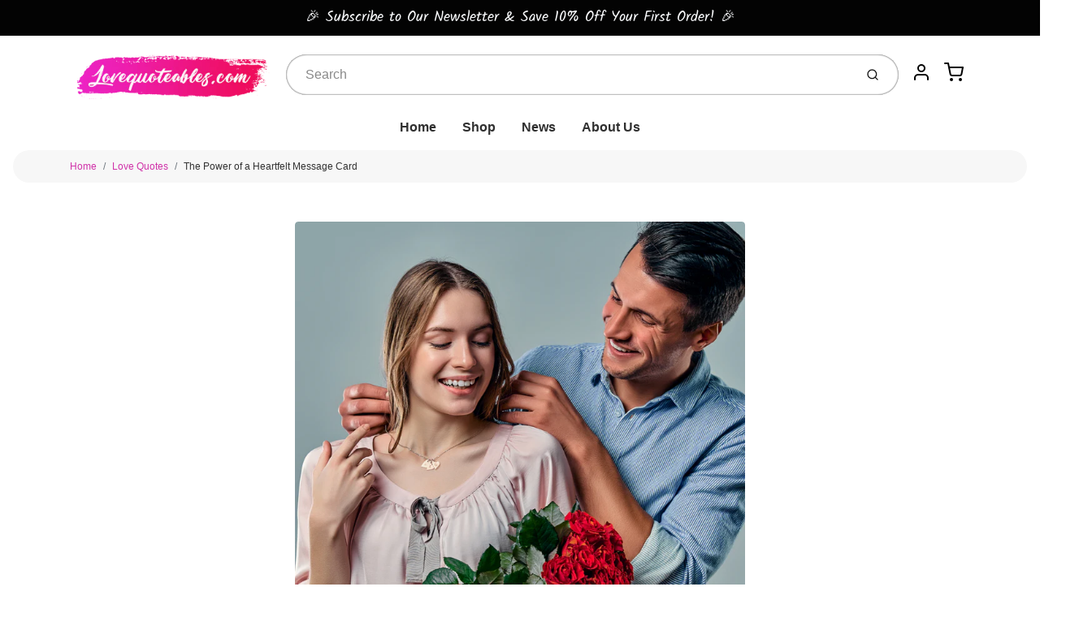

--- FILE ---
content_type: text/css
request_url: https://lovequoteables.com/cdn/shop/t/4/assets/fonts.css?v=8314935596084348451759333158
body_size: 1574
content:
@font-face{font-family:Merriweather;font-weight:300;font-style:normal;font-display:swap;src:url(//lovequoteables.com/cdn/fonts/merriweather/merriweather_n3.8efef2c2243446146bbec5861b8d971319141ed0.woff2?h1=bG92ZXF1b3RlYWJsZXMuY29t&h2=dmFsdWVzYXZpbmdzc3RvcmUuYWNjb3VudC5teXNob3BpZnkuY29t&hmac=7dfb61785a5fa0bdedb26fce2d3cf6a1e94e4ac22924e9dc37aa3f5741f26bb7) format("woff2"),url(//lovequoteables.com/cdn/fonts/merriweather/merriweather_n3.7c74617d1442a7324436bf598f2e8d3f9a77c046.woff?h1=bG92ZXF1b3RlYWJsZXMuY29t&h2=dmFsdWVzYXZpbmdzc3RvcmUuYWNjb3VudC5teXNob3BpZnkuY29t&hmac=17dca30ed9cc3195d9c2e784a43874b344462bd03d755a7535eabc26f7b5ffa5) format("woff")}@font-face{font-family:Merriweather;font-weight:300;font-style:italic;font-display:swap;src:url(//lovequoteables.com/cdn/fonts/merriweather/merriweather_i3.e75c82fc9e91549a48f2e513ee828317d5e50233.woff2?h1=bG92ZXF1b3RlYWJsZXMuY29t&h2=dmFsdWVzYXZpbmdzc3RvcmUuYWNjb3VudC5teXNob3BpZnkuY29t&hmac=cbfa1496649acf8bbb06775244ebfe6b28299e33ba16b64fff4263a17b4c0620) format("woff2"),url(//lovequoteables.com/cdn/fonts/merriweather/merriweather_i3.13be80b3085ab27248a13b241ba8c495ad20210a.woff?h1=bG92ZXF1b3RlYWJsZXMuY29t&h2=dmFsdWVzYXZpbmdzc3RvcmUuYWNjb3VudC5teXNob3BpZnkuY29t&hmac=86d050cc17b58ad9334e8087fb34517056b1d447cf747fd0b24c426294c78fef) format("woff")}@font-face{font-family:Merriweather;font-weight:400;font-style:normal;font-display:swap;src:url(//lovequoteables.com/cdn/fonts/merriweather/merriweather_n4.349a72bc63b970a8b7f00dc33f5bda2ec52f79cc.woff2?h1=bG92ZXF1b3RlYWJsZXMuY29t&h2=dmFsdWVzYXZpbmdzc3RvcmUuYWNjb3VudC5teXNob3BpZnkuY29t&hmac=e00a7b2d504708e13e42430ba9aeb9344b7ef8731d7d9361a47794646078534a) format("woff2"),url(//lovequoteables.com/cdn/fonts/merriweather/merriweather_n4.5a396c75a89c25b516c9d3cb026490795288d821.woff?h1=bG92ZXF1b3RlYWJsZXMuY29t&h2=dmFsdWVzYXZpbmdzc3RvcmUuYWNjb3VudC5teXNob3BpZnkuY29t&hmac=c22e2f7d2f952d5fd138b71b07fb4d30d726a5cab8638e6b01154e6f9277d50c) format("woff")}@font-face{font-family:Merriweather;font-weight:400;font-style:italic;font-display:swap;src:url(//lovequoteables.com/cdn/fonts/merriweather/merriweather_i4.f5b9cf70acd5cd4d838a0ca60bf8178b62cb1301.woff2?h1=bG92ZXF1b3RlYWJsZXMuY29t&h2=dmFsdWVzYXZpbmdzc3RvcmUuYWNjb3VudC5teXNob3BpZnkuY29t&hmac=60bcbb4ccf79549bc0605a6ac2e94dbf61a4c6b78db2478b813831c54fcfa0fb) format("woff2"),url(//lovequoteables.com/cdn/fonts/merriweather/merriweather_i4.946cfa27ccfc2ba1850f3e8d4115a49e1be34578.woff?h1=bG92ZXF1b3RlYWJsZXMuY29t&h2=dmFsdWVzYXZpbmdzc3RvcmUuYWNjb3VudC5teXNob3BpZnkuY29t&hmac=4367169336f742ade07959f066aa790124bf922c9dbaa2a67004e474941b3ae5) format("woff")}@font-face{font-family:Merriweather;font-weight:500;font-style:normal;font-display:swap;src:url(//lovequoteables.com/cdn/fonts/merriweather/merriweather_n5.115fee843491d81abb9c9059507874cb55bd8c69.woff2?h1=bG92ZXF1b3RlYWJsZXMuY29t&h2=dmFsdWVzYXZpbmdzc3RvcmUuYWNjb3VudC5teXNob3BpZnkuY29t&hmac=3caf9afd3aa84ca2d2c1d1e38ed3b75d2d277281a7e42d935f820d19f6d1d792) format("woff2"),url(//lovequoteables.com/cdn/fonts/merriweather/merriweather_n5.f5eab3901bf9b799e13f052e093d390906f24b0c.woff?h1=bG92ZXF1b3RlYWJsZXMuY29t&h2=dmFsdWVzYXZpbmdzc3RvcmUuYWNjb3VudC5teXNob3BpZnkuY29t&hmac=db647aeb6c3f887e1ffd5edab85b18fe7ee053bf4b16b2c880256a3e4a0344be) format("woff")}@font-face{font-family:Merriweather;font-weight:500;font-style:italic;font-display:swap;src:url(//lovequoteables.com/cdn/fonts/merriweather/merriweather_i5.3515f9d6477f26776935c07dc393bfdabe5c0afc.woff2?h1=bG92ZXF1b3RlYWJsZXMuY29t&h2=dmFsdWVzYXZpbmdzc3RvcmUuYWNjb3VudC5teXNob3BpZnkuY29t&hmac=e16b505f10f68242766a34b86075fbfd11dcae445222120f11f8c49a41693e1e) format("woff2"),url(//lovequoteables.com/cdn/fonts/merriweather/merriweather_i5.0091a4f213efa059451dfdc6f9b9d56fd8326773.woff?h1=bG92ZXF1b3RlYWJsZXMuY29t&h2=dmFsdWVzYXZpbmdzc3RvcmUuYWNjb3VudC5teXNob3BpZnkuY29t&hmac=895aa79c853f86b87c10ab2a8ea1f37783b76609989f7e7a23d8942b269288f1) format("woff")}@font-face{font-family:Merriweather;font-weight:600;font-style:normal;font-display:swap;src:url(//lovequoteables.com/cdn/fonts/merriweather/merriweather_n6.82bc6d87b680213711c5072b50cd1af8bff284e0.woff2?h1=bG92ZXF1b3RlYWJsZXMuY29t&h2=dmFsdWVzYXZpbmdzc3RvcmUuYWNjb3VudC5teXNob3BpZnkuY29t&hmac=45e9e1fb8211ce82dc9b27e103f427facc9e93fd6dc700e311dc0e7a1bc9b314) format("woff2"),url(//lovequoteables.com/cdn/fonts/merriweather/merriweather_n6.cebe20d16fc36d803dd3e0a65f3ba958ff58f417.woff?h1=bG92ZXF1b3RlYWJsZXMuY29t&h2=dmFsdWVzYXZpbmdzc3RvcmUuYWNjb3VudC5teXNob3BpZnkuY29t&hmac=9957f5b05f61752fc15d6b182ecf58b7d314d1744be9141b8109629992c361b7) format("woff")}@font-face{font-family:Merriweather;font-weight:600;font-style:italic;font-display:swap;src:url(//lovequoteables.com/cdn/fonts/merriweather/merriweather_i6.ed4f74c6bd09efb885b7a4d802c1a8b80d08cadd.woff2?h1=bG92ZXF1b3RlYWJsZXMuY29t&h2=dmFsdWVzYXZpbmdzc3RvcmUuYWNjb3VudC5teXNob3BpZnkuY29t&hmac=0f3aaca4d49c541302980cc6ef0bc2d8004a85a2bfc518943d883b2a40d1e168) format("woff2"),url(//lovequoteables.com/cdn/fonts/merriweather/merriweather_i6.24f6674b7e5bfa9fe805a221a4f20bcc9b40626e.woff?h1=bG92ZXF1b3RlYWJsZXMuY29t&h2=dmFsdWVzYXZpbmdzc3RvcmUuYWNjb3VudC5teXNob3BpZnkuY29t&hmac=a3afd0d26b99fa689868619b7fa49310ae21b72f814612225aa6f9562959365d) format("woff")}@font-face{font-family:Merriweather;font-weight:700;font-style:normal;font-display:swap;src:url(//lovequoteables.com/cdn/fonts/merriweather/merriweather_n7.19270b7a7a551caaabc4ca9d96160fde1ff78390.woff2?h1=bG92ZXF1b3RlYWJsZXMuY29t&h2=dmFsdWVzYXZpbmdzc3RvcmUuYWNjb3VudC5teXNob3BpZnkuY29t&hmac=e4da7296d7c6921aae8e43ad25fff2140c63e03ba5364370fc532682f41ef992) format("woff2"),url(//lovequoteables.com/cdn/fonts/merriweather/merriweather_n7.cd38b457ece1a89976a4da2d642ece091dc8235f.woff?h1=bG92ZXF1b3RlYWJsZXMuY29t&h2=dmFsdWVzYXZpbmdzc3RvcmUuYWNjb3VudC5teXNob3BpZnkuY29t&hmac=45b05692faab38db0a5a60894e0af87ee59162f0fbcb4b37b9525ca332734783) format("woff")}@font-face{font-family:Merriweather;font-weight:700;font-style:italic;font-display:swap;src:url(//lovequoteables.com/cdn/fonts/merriweather/merriweather_i7.f0c0f7ed3a3954dab58b704b14a01616fb5b0c9b.woff2?h1=bG92ZXF1b3RlYWJsZXMuY29t&h2=dmFsdWVzYXZpbmdzc3RvcmUuYWNjb3VudC5teXNob3BpZnkuY29t&hmac=42e1c3013a331fcde674ffcdf6ee52cfc405c70f0c9b7ccf61ba327c31b97beb) format("woff2"),url(//lovequoteables.com/cdn/fonts/merriweather/merriweather_i7.0563ab59ca3ecf64e1fcde02f520f39dcec40efd.woff?h1=bG92ZXF1b3RlYWJsZXMuY29t&h2=dmFsdWVzYXZpbmdzc3RvcmUuYWNjb3VudC5teXNob3BpZnkuY29t&hmac=3647b8a9e44c1565bf34fb356d855adcc923feff3a461fb64ba49730c90973d7) format("woff")}@font-face{font-family:Merriweather;font-weight:800;font-style:normal;font-display:swap;src:url(//lovequoteables.com/cdn/fonts/merriweather/merriweather_n8.db1c18b7a6910c812be7835a8440f66f86ec52dc.woff2?h1=bG92ZXF1b3RlYWJsZXMuY29t&h2=dmFsdWVzYXZpbmdzc3RvcmUuYWNjb3VudC5teXNob3BpZnkuY29t&hmac=e488f9226ad18ede30b366853819d9510b3e26c7d36f06567e429620619cf9e1) format("woff2"),url(//lovequoteables.com/cdn/fonts/merriweather/merriweather_n8.4ed7b8905e7457694054307671b44fb56523c335.woff?h1=bG92ZXF1b3RlYWJsZXMuY29t&h2=dmFsdWVzYXZpbmdzc3RvcmUuYWNjb3VudC5teXNob3BpZnkuY29t&hmac=e67598566c34549d2a6fd59e7cf4ffd0edd088453202d92dd37e0c11c26b9cf9) format("woff")}@font-face{font-family:Merriweather;font-weight:800;font-style:italic;font-display:swap;src:url(//lovequoteables.com/cdn/fonts/merriweather/merriweather_i8.6cf868d038bec0a6eeed2266d361fadbb2f6ac63.woff2?h1=bG92ZXF1b3RlYWJsZXMuY29t&h2=dmFsdWVzYXZpbmdzc3RvcmUuYWNjb3VudC5teXNob3BpZnkuY29t&hmac=7530e780e9bb8473c7539db998ae031b62d7c06c5490fe1d3231c909f31b76c0) format("woff2"),url(//lovequoteables.com/cdn/fonts/merriweather/merriweather_i8.0ffb3572827cff67ae60fedc5d76ce41682431fd.woff?h1=bG92ZXF1b3RlYWJsZXMuY29t&h2=dmFsdWVzYXZpbmdzc3RvcmUuYWNjb3VudC5teXNob3BpZnkuY29t&hmac=b30648903c9b9407ad3cf70d4f5ecbbed51bb9dff74ab7078361d5ca50ea3262) format("woff")}@font-face{font-family:Merriweather;font-weight:900;font-style:normal;font-display:swap;src:url(//lovequoteables.com/cdn/fonts/merriweather/merriweather_n9.d39b172ceda044827996922d8e2836d8e34e6e3d.woff2?h1=bG92ZXF1b3RlYWJsZXMuY29t&h2=dmFsdWVzYXZpbmdzc3RvcmUuYWNjb3VudC5teXNob3BpZnkuY29t&hmac=a0f0edb340e533a0c972bc7aa018ae52345476735cfd75de61b248e5c37827ed) format("woff2"),url(//lovequoteables.com/cdn/fonts/merriweather/merriweather_n9.9d9b0920285700810249f3cb1069f9a779117e89.woff?h1=bG92ZXF1b3RlYWJsZXMuY29t&h2=dmFsdWVzYXZpbmdzc3RvcmUuYWNjb3VudC5teXNob3BpZnkuY29t&hmac=d8845169bf0cada4f472ccc6566f7666450e32c5f246d14d4a22f7ba6a0e1445) format("woff")}@font-face{font-family:Merriweather;font-weight:900;font-style:italic;font-display:swap;src:url(//lovequoteables.com/cdn/fonts/merriweather/merriweather_i9.a67170d25a5646c3c572ac4ca6e17dc60203d124.woff2?h1=bG92ZXF1b3RlYWJsZXMuY29t&h2=dmFsdWVzYXZpbmdzc3RvcmUuYWNjb3VudC5teXNob3BpZnkuY29t&hmac=35016864530f913d9bd9bd3e48468e4c6c9a93953ffd4ffe884485eb6a793a85) format("woff2"),url(//lovequoteables.com/cdn/fonts/merriweather/merriweather_i9.615dd7d813617333da7dcc55684f5e0b0107efcf.woff?h1=bG92ZXF1b3RlYWJsZXMuY29t&h2=dmFsdWVzYXZpbmdzc3RvcmUuYWNjb3VudC5teXNob3BpZnkuY29t&hmac=1711cde138a3cee6e3bc5cd6477db06830876df82456443ff3f63a452e51ce6d) format("woff")}@font-face{font-family:Kalam;font-weight:300;font-style:normal;font-display:swap;src:url(//lovequoteables.com/cdn/fonts/kalam/kalam_n3.9795e9190f95d7b185c8d678fd0703b4e67bdf2b.woff2?h1=bG92ZXF1b3RlYWJsZXMuY29t&h2=dmFsdWVzYXZpbmdzc3RvcmUuYWNjb3VudC5teXNob3BpZnkuY29t&hmac=f93468dc6d9d32697f02e75bd567441e770fc2d21582e9f24e56b35345c2591b) format("woff2"),url(//lovequoteables.com/cdn/fonts/kalam/kalam_n3.b50500b0868cb6a3d2f61e3951fdf38bba109943.woff?h1=bG92ZXF1b3RlYWJsZXMuY29t&h2=dmFsdWVzYXZpbmdzc3RvcmUuYWNjb3VudC5teXNob3BpZnkuY29t&hmac=dd8125188f4f11f7360a584f93f49cf6eb35fbd1c62285abab1ff9ce4599663d) format("woff")}@font-face{font-family:Kalam;font-weight:400;font-style:normal;font-display:swap;src:url(//lovequoteables.com/cdn/fonts/kalam/kalam_n4.146ac42292d6ecada676dc97796fcd1f16079bde.woff2?h1=bG92ZXF1b3RlYWJsZXMuY29t&h2=dmFsdWVzYXZpbmdzc3RvcmUuYWNjb3VudC5teXNob3BpZnkuY29t&hmac=d6624e7d251fd94bdc55204857bedeecf2f0412d246bd7316a51cc1b02f5339f) format("woff2"),url(//lovequoteables.com/cdn/fonts/kalam/kalam_n4.48d29762039a6523b7155af84f2c9b49c4db9943.woff?h1=bG92ZXF1b3RlYWJsZXMuY29t&h2=dmFsdWVzYXZpbmdzc3RvcmUuYWNjb3VudC5teXNob3BpZnkuY29t&hmac=5421d891c0537f7ec7ab3a5b94e29d07e9cc12aa0f9e6f7cbb22000b9767e4e3) format("woff")}@font-face{font-family:Kalam;font-weight:700;font-style:normal;font-display:swap;src:url(//lovequoteables.com/cdn/fonts/kalam/kalam_n7.9d145e82c2f25f7b78520244aca4418b2ee7dc72.woff2?h1=bG92ZXF1b3RlYWJsZXMuY29t&h2=dmFsdWVzYXZpbmdzc3RvcmUuYWNjb3VudC5teXNob3BpZnkuY29t&hmac=5fc12f9c5d0064d38f725c483220672bad258ab44bc1787ea0bb38efca61f86e) format("woff2"),url(//lovequoteables.com/cdn/fonts/kalam/kalam_n7.b981b10c409bf6e63a98ccf8c21bc1f42150badc.woff?h1=bG92ZXF1b3RlYWJsZXMuY29t&h2=dmFsdWVzYXZpbmdzc3RvcmUuYWNjb3VudC5teXNob3BpZnkuY29t&hmac=d18775a4f5ce1698c95ea0feb628d25de469f47840ce357c9056cb682aa51a0d) format("woff")}
/*# sourceMappingURL=/cdn/shop/t/4/assets/fonts.css.map?v=8314935596084348451759333158 */


--- FILE ---
content_type: text/css
request_url: https://lovequoteables.com/cdn/shop/t/4/assets/theme-custom.css?v=71127866105512737081671254302
body_size: -765
content:
/*# sourceMappingURL=/cdn/shop/t/4/assets/theme-custom.css.map?v=71127866105512737081671254302 */


--- FILE ---
content_type: text/css
request_url: https://lovequoteables.com/cdn/shop/t/4/assets/layout.theme.css?v=16974169266883498311671254302
body_size: 20829
content:
/*!
 * Bootstrap v4.5.3 (https://getbootstrap.com/)
 * Copyright 2011-2020 The Bootstrap Authors
 * Copyright 2011-2020 Twitter, Inc.
 * Licensed under MIT (https://github.com/twbs/bootstrap/blob/main/LICENSE)
 */:root{--blue:#007bff;--indigo:#6610f2;--purple:#6f42c1;--pink:#e83e8c;--red:#dc3545;--orange:#fd7e14;--yellow:#ffc107;--green:#28a745;--teal:#20c997;--cyan:#17a2b8;--white:#fff;--gray:#6c757d;--gray-dark:#343a40;--primary:#007bff;--secondary:#6c757d;--success:#28a745;--info:#17a2b8;--warning:#ffc107;--danger:#dc3545;--light:#f8f9fa;--dark:#343a40;--breakpoint-xs:0;--breakpoint-sm:640px;--breakpoint-md:768px;--breakpoint-lg:1024px;--breakpoint-xl:1280px;--breakpoint-xxl:1536px;--font-family-sans-serif:-apple-system,BlinkMacSystemFont,"Segoe UI",Roboto,"Helvetica Neue",Arial,"Noto Sans",sans-serif,"Apple Color Emoji","Segoe UI Emoji","Segoe UI Symbol","Noto Color Emoji";--font-family-monospace:SFMono-Regular,Menlo,Monaco,Consolas,"Liberation Mono","Courier New",monospace}*{box-sizing:border-box}html{font-family:sans-serif;line-height:1.15;-webkit-text-size-adjust:100%;-webkit-tap-highlight-color:rgba(0,0,0,0)}article,aside,footer,header,main,nav,section{display:block}body{margin:0;font-family:-apple-system,BlinkMacSystemFont,Segoe UI,Roboto,Helvetica Neue,Arial,Noto Sans,sans-serif,Apple Color Emoji,Segoe UI Emoji,Segoe UI Symbol,Noto Color Emoji;font-size:1rem;font-weight:400;line-height:1.5;color:#212529;text-align:left;background-color:#fff}[tabindex="-1"]:focus:not(.focus-visible),[tabindex="-1"]:focus:not(:focus-visible){outline:0!important}h1,h2,h3,h4,h6{margin-top:0;margin-bottom:0}p{margin-top:0;margin-bottom:1rem}address{font-style:normal;line-height:inherit}address,dl,ol,ul{margin-bottom:1rem}dl,ol,ul{margin-top:0}ol ol,ol ul,ul ol,ul ul{margin-bottom:0}dt{font-weight:700}dd{margin-bottom:.5rem;margin-left:0}strong{font-weight:bolder}a{color:#007bff;text-decoration:none;background-color:transparent}a:hover{color:#0056b3;text-decoration:underline}a:not([href]):not([class]),a:not([href]):not([class]):hover{color:inherit;text-decoration:none}code{font-family:SFMono-Regular,Menlo,Monaco,Consolas,Liberation Mono,Courier New,monospace;font-size:1em}img{border-style:none}img,svg{vertical-align:middle}svg{overflow:hidden}caption{padding-top:.75rem;padding-bottom:.75rem;color:#6c757d;text-align:left;caption-side:bottom}th{text-align:inherit;text-align:-webkit-match-parent}label{display:inline-block;margin-bottom:.5rem}button{border-radius:0}button,input,optgroup,select,textarea{margin:0;font-family:inherit;font-size:inherit;line-height:inherit}button,input{overflow:visible}[role=button]{cursor:pointer}select{word-wrap:normal}[type=button]:not(:disabled),[type=reset]:not(:disabled),[type=submit]:not(:disabled),button:not(:disabled){cursor:pointer}[type=button]::-moz-focus-inner,[type=reset]::-moz-focus-inner,[type=submit]::-moz-focus-inner,button::-moz-focus-inner{padding:0;border-style:none}input[type=checkbox],input[type=radio]{box-sizing:border-box;padding:0}textarea{overflow:auto;resize:vertical}[type=number]::-webkit-inner-spin-button,[type=number]::-webkit-outer-spin-button{height:auto}[type=search]{outline-offset:-2px;-webkit-appearance:none}[type=search]::-webkit-search-decoration{-webkit-appearance:none}output{display:inline-block}summary{display:list-item;cursor:pointer}template{display:none}[hidden]{display:none!important}.h1,.h2,.h3,.h4,.h6,h1,h2,h3,h4,h6{margin-bottom:0;font-weight:500;line-height:1.2}.h1,h1{font-size:2.5rem}.h2,h2{font-size:2rem}.h3,h3{font-size:1.75rem}.h4,h4{font-size:1.5rem}.h6,h6{font-size:1rem}.small,small{font-size:80%;font-weight:400}.list-unstyled{padding-left:0;list-style:none}code{font-size:87.5%;color:#e83e8c;word-wrap:break-word}a>code{color:inherit}.container,.container-fluid,.container-md{width:100%;padding-right:1rem;padding-left:1rem;margin-right:auto;margin-left:auto}@media (min-width:640px){.container{max-width:640px}}@media (min-width:768px){.container,.container-md{max-width:768px}}@media (min-width:1024px){.container,.container-md{max-width:1024px}}@media (min-width:1280px){.container,.container-md{max-width:1140px}}.row{display:flex;flex-wrap:wrap;margin-right:-1rem;margin-left:-1rem}.col,.col-4,.col-6,.col-8,.col-12,.col-lg-4,.col-lg-5,.col-lg-7,.col-lg-8,.col-md-2,.col-md-4,.col-md-5,.col-md-6{position:relative;width:100%;padding-right:1rem;padding-left:1rem}.col{flex-basis:0;flex-grow:1;max-width:100%}.row-cols-1>*{flex:0 0 100%;max-width:100%}.row-cols-2>*{flex:0 0 50%;max-width:50%}.row-cols-3>*{flex:0 0 33.3333333333%;max-width:33.3333333333%}.row-cols-4>*{flex:0 0 25%;max-width:25%}.row-cols-5>*{flex:0 0 20%;max-width:20%}.row-cols-6>*{flex:0 0 16.6666666667%;max-width:16.6666666667%}.col-4{flex:0 0 33.3333333333%;max-width:33.3333333333%}.col-6{flex:0 0 50%;max-width:50%}.col-8{flex:0 0 66.6666666667%;max-width:66.6666666667%}.col-12{flex:0 0 100%;max-width:100%}.offset-4{margin-left:33.3333333333%}@media (min-width:640px){.row-cols-sm-1>*{flex:0 0 100%;max-width:100%}.row-cols-sm-2>*{flex:0 0 50%;max-width:50%}.row-cols-sm-3>*{flex:0 0 33.3333333333%;max-width:33.3333333333%}.row-cols-sm-4>*{flex:0 0 25%;max-width:25%}.row-cols-sm-5>*{flex:0 0 20%;max-width:20%}.row-cols-sm-6>*{flex:0 0 16.6666666667%;max-width:16.6666666667%}}@media (min-width:768px){.row-cols-md-1>*{flex:0 0 100%;max-width:100%}.row-cols-md-2>*{flex:0 0 50%;max-width:50%}.row-cols-md-3>*{flex:0 0 33.3333333333%;max-width:33.3333333333%}.row-cols-md-4>*{flex:0 0 25%;max-width:25%}.row-cols-md-5>*{flex:0 0 20%;max-width:20%}.row-cols-md-6>*{flex:0 0 16.6666666667%;max-width:16.6666666667%}.col-md-2{flex:0 0 16.6666666667%;max-width:16.6666666667%}.col-md-4{flex:0 0 33.3333333333%;max-width:33.3333333333%}.col-md-5{flex:0 0 41.6666666667%;max-width:41.6666666667%}.col-md-6{flex:0 0 50%;max-width:50%}.offset-md-2{margin-left:16.6666666667%}}@media (min-width:1024px){.row-cols-lg-1>*{flex:0 0 100%;max-width:100%}.row-cols-lg-2>*{flex:0 0 50%;max-width:50%}.row-cols-lg-3>*{flex:0 0 33.3333333333%;max-width:33.3333333333%}.row-cols-lg-4>*{flex:0 0 25%;max-width:25%}.row-cols-lg-5>*{flex:0 0 20%;max-width:20%}.row-cols-lg-6>*{flex:0 0 16.6666666667%;max-width:16.6666666667%}.col-lg-4{flex:0 0 33.3333333333%;max-width:33.3333333333%}.col-lg-5{flex:0 0 41.6666666667%;max-width:41.6666666667%}.col-lg-7{flex:0 0 58.3333333333%;max-width:58.3333333333%}.col-lg-8{flex:0 0 66.6666666667%;max-width:66.6666666667%}}@media (min-width:1280px){.row-cols-xl-1>*{flex:0 0 100%;max-width:100%}.row-cols-xl-2>*{flex:0 0 50%;max-width:50%}.row-cols-xl-3>*{flex:0 0 33.3333333333%;max-width:33.3333333333%}.row-cols-xl-4>*{flex:0 0 25%;max-width:25%}.row-cols-xl-5>*{flex:0 0 20%;max-width:20%}.row-cols-xl-6>*{flex:0 0 16.6666666667%;max-width:16.6666666667%}}@media (min-width:1536px){.row-cols-xxl-1>*{flex:0 0 100%;max-width:100%}.row-cols-xxl-2>*{flex:0 0 50%;max-width:50%}.row-cols-xxl-3>*{flex:0 0 33.3333333333%;max-width:33.3333333333%}.row-cols-xxl-4>*{flex:0 0 25%;max-width:25%}.row-cols-xxl-5>*{flex:0 0 20%;max-width:20%}.row-cols-xxl-6>*{flex:0 0 16.6666666667%;max-width:16.6666666667%}}.table{width:100%;margin-bottom:1rem;color:#212529}.table td,.table th{padding:.75rem;vertical-align:top;border-top:.0625rem solid #dee2e6}.table thead th{vertical-align:bottom;border-bottom:.125rem solid #dee2e6}.table tbody+tbody{border-top:.125rem solid #dee2e6}.form-control{display:block;width:100%;height:calc(1.5em + 1.625rem);padding:.75rem 1.5rem;font-size:1rem;font-weight:400;line-height:1.5;color:#495057;background-color:#fff;background-clip:padding-box;border:.0625rem solid #ced4da;border-radius:.25rem;transition:border-color .15s ease-in-out,box-shadow .15s ease-in-out}@media (prefers-reduced-motion:reduce){.form-control{transition:none}}.form-control::-ms-expand{background-color:transparent;border:0}.form-control:-moz-focusring{color:transparent;text-shadow:0 0 0 #495057}.form-control:focus{color:#495057;background-color:#fff;border-color:#80bdff;outline:0;box-shadow:0 0 #007bff40}.form-control::-moz-placeholder{color:#6c757d;opacity:1}.form-control:-ms-input-placeholder{color:#6c757d;opacity:1}.form-control::placeholder{color:#6c757d;opacity:1}.form-control:disabled,.form-control[readonly]{background-color:#e9ecef;opacity:1}input[type=date].form-control{-webkit-appearance:none;-moz-appearance:none;appearance:none}select.form-control:focus::-ms-value{color:#495057;background-color:#fff}select.form-control[size],textarea.form-control{height:auto}.form-group{margin-bottom:1rem}.form-row{display:flex;flex-wrap:wrap;margin-right:-5px;margin-left:-5px}.form-row>.col,.form-row>[class*=col-]{padding-right:5px;padding-left:5px}.form-check{position:relative;display:block;padding-left:1.25rem}.form-check-input{position:absolute;margin-top:.3rem;margin-left:-1.25rem}.form-check-input:disabled~.form-check-label,.form-check-input[disabled]~.form-check-label{color:#6c757d}.form-check-label{margin-bottom:0}.form-check-inline{display:inline-flex;align-items:center;padding-left:0;margin-right:.75rem}.form-check-inline .form-check-input{position:static;margin-top:0;margin-right:.3125rem;margin-left:0}.btn{display:inline-block;font-weight:400;color:#212529;text-align:center;vertical-align:middle;-webkit-user-select:none;-moz-user-select:none;-ms-user-select:none;user-select:none;background-color:transparent;border:.0625rem solid transparent;padding:.75rem 1.5rem;font-size:1rem;line-height:1.5;border-radius:.25rem;transition:color .15s ease-in-out,background-color .15s ease-in-out,border-color .15s ease-in-out,box-shadow .15s ease-in-out}@media (prefers-reduced-motion:reduce){.btn{transition:none}}.btn:hover{color:#212529;text-decoration:none}.btn.focus,.btn:focus{outline:0;box-shadow:0 0 #007bff40}.btn.disabled,.btn:disabled{opacity:.65}.btn:not(:disabled):not(.disabled){cursor:pointer}a.btn.disabled{pointer-events:none}.btn-primary{color:#fff;background-color:#007bff;border-color:#007bff}.btn-primary.focus,.btn-primary:focus,.btn-primary:hover{color:#fff;background-color:#0069d9;border-color:#0062cc}.btn-primary.focus,.btn-primary:focus{box-shadow:0 0 #268fff80}.btn-primary.disabled,.btn-primary:disabled{color:#fff;background-color:#007bff;border-color:#007bff}.btn-primary:not(:disabled):not(.disabled).active,.btn-primary:not(:disabled):not(.disabled):active{color:#fff;background-color:#0062cc;border-color:#005cbf}.btn-primary:not(:disabled):not(.disabled).active:focus,.btn-primary:not(:disabled):not(.disabled):active:focus{box-shadow:0 0 #268fff80}.btn-link{font-weight:400;color:#007bff;text-decoration:none}.btn-link:hover{color:#0056b3}.btn-link.focus,.btn-link:focus,.btn-link:hover{text-decoration:underline}.btn-link.disabled,.btn-link:disabled{color:#6c757d;pointer-events:none}.collapse:not(.show){display:none}.collapsing{position:relative;height:0;overflow:hidden;transition:height .35s ease}@media (prefers-reduced-motion:reduce){.collapsing{transition:none}}.input-group{position:relative;display:flex;flex-wrap:wrap;align-items:stretch;width:100%}.input-group>.custom-select,.input-group>.form-control{position:relative;flex:1 1 auto;width:1%;min-width:0;margin-bottom:0}.input-group>.custom-select+.custom-select,.input-group>.custom-select+.form-control,.input-group>.form-control+.custom-select,.input-group>.form-control+.form-control{margin-left:-.0625rem}.input-group>.custom-select:focus,.input-group>.form-control:focus{z-index:3}.input-group>.custom-select:not(:last-child),.input-group>.form-control:not(:last-child){border-top-right-radius:0;border-bottom-right-radius:0}.input-group>.custom-select:not(:first-child),.input-group>.form-control:not(:first-child){border-top-left-radius:0;border-bottom-left-radius:0}.input-group-append{display:flex}.input-group-append .btn{position:relative;z-index:2}.input-group-append .btn:focus{z-index:3}.input-group-append .btn+.btn{margin-left:-.0625rem}.input-group-append{margin-left:-.0625rem}.input-group>.input-group-append:last-child>.btn:not(:last-child):not(.dropdown-toggle),.input-group>.input-group-append:not(:last-child)>.btn{border-top-right-radius:0;border-bottom-right-radius:0}.input-group>.input-group-append>.btn{border-top-left-radius:0;border-bottom-left-radius:0}.custom-select{display:inline-block;width:100%;height:calc(1.5em + 1.625rem);padding:.75rem 2.5rem .75rem 1.5rem;font-size:1rem;font-weight:400;line-height:1.5;color:#495057;vertical-align:middle;background:#fff url("data:image/svg+xml;charset=utf-8,%3Csvg xmlns='http://www.w3.org/2000/svg' width='4' height='5'%3E%3Cpath fill='%23343a40' d='M2 0L0 2h4zm0 5L0 3h4z'/%3E%3C/svg%3E") no-repeat right 1.5rem center/8px 10px;border:.0625rem solid #ced4da;border-radius:.25rem;-moz-appearance:none;-webkit-appearance:none;appearance:none}.custom-select:focus{border-color:#80bdff;outline:0;box-shadow:0 0 #007bff40}.custom-select:focus::-ms-value{color:#495057;background-color:#fff}.custom-select[size]:not([size="1"]){height:auto;padding-right:1.5rem;background-image:none}.custom-select:disabled{color:#6c757d;background-color:#e9ecef}.custom-select::-ms-expand{display:none}.custom-select:-moz-focusring{color:transparent;text-shadow:0 0 0 #495057}.custom-select{transition:background-color .15s ease-in-out,border-color .15s ease-in-out,box-shadow .15s ease-in-out}@media (prefers-reduced-motion:reduce){.custom-select{transition:none}}.nav{display:flex;flex-wrap:wrap;padding-left:0;margin-bottom:0;list-style:none}.nav-link{display:block;padding:.5rem 1rem}.nav-link:focus,.nav-link:hover{text-decoration:none}.nav-link.disabled{color:#6c757d;pointer-events:none;cursor:default}.nav-tabs{border-bottom:.0625rem solid #dee2e6}.nav-tabs .nav-item{margin-bottom:-.0625rem}.nav-tabs .nav-link{border:.0625rem solid transparent;border-top-left-radius:.25rem;border-top-right-radius:.25rem}.nav-tabs .nav-link:focus,.nav-tabs .nav-link:hover{border-color:#e9ecef #e9ecef #dee2e6}.nav-tabs .nav-link.disabled{color:#6c757d;background-color:transparent;border-color:transparent}.nav-tabs .nav-item.show .nav-link,.nav-tabs .nav-link.active{color:#495057;background-color:#fff;border-color:#dee2e6 #dee2e6 #fff}.tab-content>.tab-pane{display:none}.tab-content>.active{display:block}.navbar-collapse{flex-basis:100%;flex-grow:1;align-items:center}.card{position:relative;display:flex;flex-direction:column;min-width:0;word-wrap:break-word;background-color:#fff;background-clip:border-box;border:.0625rem solid rgba(0,0,0,.125);border-radius:.25rem}.breadcrumb{flex-wrap:wrap;padding:.75rem 1rem;margin-bottom:1rem;list-style:none;background-color:#e9ecef;border-radius:.25rem}.breadcrumb,.breadcrumb-item{display:flex}.breadcrumb-item+.breadcrumb-item{padding-left:.5rem}.breadcrumb-item+.breadcrumb-item:before{display:inline-block;padding-right:.5rem;color:#6c757d;content:"/"}.breadcrumb-item+.breadcrumb-item:hover:before{text-decoration:underline;text-decoration:none}.breadcrumb-item.active{color:#6c757d}.pagination{display:flex;padding-left:0;list-style:none;border-radius:.25rem}.page-link{position:relative;display:block;padding:.5rem .75rem;margin-left:-.0625rem;line-height:1.25;color:#007bff;background-color:#fff;border:.0625rem solid #dee2e6}.page-link:hover{z-index:2;color:#0056b3;text-decoration:none;background-color:#e9ecef;border-color:#dee2e6}.page-link:focus{z-index:3;outline:0;box-shadow:0 0 #007bff40}.page-item:first-child .page-link{margin-left:0;border-top-left-radius:.25rem;border-bottom-left-radius:.25rem}.page-item:last-child .page-link{border-top-right-radius:.25rem;border-bottom-right-radius:.25rem}.page-item.active .page-link{z-index:3;color:#fff;background-color:#007bff;border-color:#007bff}.page-item.disabled .page-link{color:#6c757d;pointer-events:none;cursor:auto;background-color:#fff;border-color:#dee2e6}.badge{display:inline-block;padding:.25em .4em;font-size:75%;font-weight:700;line-height:1;text-align:center;white-space:nowrap;vertical-align:baseline;border-radius:.25rem;transition:color .15s ease-in-out,background-color .15s ease-in-out,border-color .15s ease-in-out,box-shadow .15s ease-in-out}@media (prefers-reduced-motion:reduce){.badge{transition:none}}a.badge:focus,a.badge:hover{text-decoration:none}.badge:empty{display:none}.btn .badge{position:relative;top:-1px}.badge-primary{color:#fff;background-color:#007bff}a.badge-primary:focus,a.badge-primary:hover{color:#fff;background-color:#0062cc}a.badge-primary.focus,a.badge-primary:focus{outline:0;box-shadow:0 0 #007bff80}.alert{position:relative;padding:.75rem 1.25rem;margin-bottom:1rem;border:.0625rem solid transparent;border-radius:.25rem}@-webkit-keyframes progress-bar-stripes{to{background-position:0 0}}@keyframes progress-bar-stripes{0%{background-position:1rem 0}to{background-position:0 0}}.media{display:flex;align-items:flex-start}.close{float:right;font-size:1.5rem;font-weight:700;line-height:1;color:#000;text-shadow:0 1px 0 #fff;opacity:.5}.close:hover{color:#000;text-decoration:none}.close:not(:disabled):not(.disabled):focus,.close:not(:disabled):not(.disabled):hover{opacity:.75}button.close{padding:0;background-color:transparent;border:0}a.close.disabled{pointer-events:none}@-webkit-keyframes spinner-border{to{transform:rotate(1turn)}}@keyframes spinner-border{to{transform:rotate(1turn)}}@-webkit-keyframes spinner-grow{0%{transform:scale(0)}50%{opacity:1;transform:none}}@keyframes spinner-grow{0%{transform:scale(0)}50%{opacity:1;transform:none}}.bg-white{background-color:#fff!important}.bg-transparent{background-color:transparent!important}.border{border:.0625rem solid #dee2e6!important}.border-top{border-top:.0625rem solid #dee2e6!important}.border-right{border-right:.0625rem solid #dee2e6!important}.border-bottom{border-bottom:.0625rem solid #dee2e6!important}.border-left{border-left:.0625rem solid #dee2e6!important}.border-0{border:0!important}.rounded{border-radius:.25rem!important}.rounded-top{border-top-left-radius:.25rem!important}.rounded-top{border-top-right-radius:.25rem!important}.rounded-bottom{border-bottom-right-radius:.25rem!important}.rounded-bottom{border-bottom-left-radius:.25rem!important}.rounded-circle{border-radius:50%!important}.rounded-pill{border-radius:50rem!important}.d-none{display:none!important}.d-inline{display:inline!important}.d-inline-block{display:inline-block!important}.d-block{display:block!important}.d-flex{display:flex!important}.d-inline-flex{display:inline-flex!important}@media (min-width:768px){.d-md-none{display:none!important}.d-md-inline{display:inline!important}.d-md-block{display:block!important}.d-md-flex{display:flex!important}}@media (min-width:1024px){.d-lg-none{display:none!important}.d-lg-block{display:block!important}}.embed-responsive{position:relative;display:block;width:100%;padding:0;overflow:hidden}.embed-responsive:before{display:block;content:""}.embed-responsive .embed-responsive-item,.embed-responsive iframe,.embed-responsive object,.embed-responsive video{position:absolute;top:0;bottom:0;left:0;width:100%;height:100%;border:0}.embed-responsive-1by1:before{padding-top:100%}.flex-column{flex-direction:column!important}.flex-wrap{flex-wrap:wrap!important}.justify-content-end{justify-content:flex-end!important}.justify-content-center{justify-content:center!important}.justify-content-between{justify-content:space-between!important}.align-items-start{align-items:flex-start!important}.align-items-center{align-items:center!important}.align-items-baseline{align-items:baseline!important}.position-relative{position:relative!important}.position-absolute{position:absolute!important}.sr-only{position:absolute;width:1px;height:1px;padding:0;margin:-1px;overflow:hidden;clip:rect(0,0,0,0);white-space:nowrap;border:0}.w-25{width:25%!important}.w-50{width:50%!important}.w-75{width:75%!important}.w-100{width:100%!important}.w-auto{width:auto!important}.h-100{height:100%!important}.h-auto{height:auto!important}.m-0{margin:0!important}.mt-0{margin-top:0!important}.mb-0{margin-bottom:0!important}.ml-0{margin-left:0!important}.mt-1,.my-1{margin-top:.25rem!important}.mr-1{margin-right:.25rem!important}.mb-1,.my-1{margin-bottom:.25rem!important}.ml-1{margin-left:.25rem!important}.mt-2,.my-2{margin-top:.5rem!important}.mr-2{margin-right:.5rem!important}.mb-2,.my-2{margin-bottom:.5rem!important}.ml-2{margin-left:.5rem!important}.mt-3,.my-3{margin-top:1rem!important}.mr-3,.mx-3{margin-right:1rem!important}.mb-3,.my-3{margin-bottom:1rem!important}.ml-3,.mx-3{margin-left:1rem!important}.mt-4,.my-4{margin-top:1.5rem!important}.mr-4{margin-right:1.5rem!important}.mb-4,.my-4{margin-bottom:1.5rem!important}.m-5{margin:3rem!important}.mt-5{margin-top:3rem!important}.mb-5{margin-bottom:3rem!important}.p-0{padding:0!important}.pt-0{padding-top:0!important}.pr-0,.px-0{padding-right:0!important}.px-0{padding-left:0!important}.p-1{padding:.25rem!important}.p-2{padding:.5rem!important}.py-2{padding-top:.5rem!important}.pr-2,.px-2{padding-right:.5rem!important}.py-2{padding-bottom:.5rem!important}.px-2{padding-left:.5rem!important}.p-3{padding:1rem!important}.py-3{padding-top:1rem!important}.px-3{padding-right:1rem!important}.pb-3,.py-3{padding-bottom:1rem!important}.pl-3,.px-3{padding-left:1rem!important}.py-4{padding-top:1.5rem!important}.px-4{padding-right:1.5rem!important}.pb-4,.py-4{padding-bottom:1.5rem!important}.px-4{padding-left:1.5rem!important}.px-5{padding-right:3rem!important}.px-5{padding-left:3rem!important}.mx-n2{margin-right:-.5rem!important}.mx-n2{margin-left:-.5rem!important}.mt-n3{margin-top:-1rem!important}.mx-n3{margin-right:-1rem!important}.mb-n3{margin-bottom:-1rem!important}.mx-n3{margin-left:-1rem!important}.mb-n4{margin-bottom:-1.5rem!important}.m-auto{margin:auto!important}.mr-auto,.mx-auto{margin-right:auto!important}.mx-auto{margin-left:auto!important}@media (min-width:640px){.px-sm-3{padding-right:1rem!important}.px-sm-3{padding-left:1rem!important}.mx-sm-n3{margin-right:-1rem!important}.mx-sm-n3{margin-left:-1rem!important}}@media (min-width:768px){.mx-md-0{margin-right:0!important}.mb-md-0{margin-bottom:0!important}.ml-md-0,.mx-md-0{margin-left:0!important}.mr-md-1{margin-right:.25rem!important}.my-md-2{margin-top:.5rem!important}.my-md-2{margin-bottom:.5rem!important}.my-md-3{margin-top:1rem!important}.mb-md-3,.my-md-3{margin-bottom:1rem!important}.my-md-5{margin-top:3rem!important}.my-md-5{margin-bottom:3rem!important}.px-md-0{padding-right:0!important}.px-md-0{padding-left:0!important}.p-md-1{padding:.25rem!important}.p-md-2{padding:.5rem!important}.p-md-3{padding:1rem!important}.px-md-3{padding-right:1rem!important}.px-md-3{padding-left:1rem!important}.py-md-4{padding-top:1.5rem!important}.py-md-4{padding-bottom:1.5rem!important}.py-md-5{padding-top:3rem!important}.py-md-5{padding-bottom:3rem!important}.mr-md-n2{margin-right:-.5rem!important}.mx-md-n4{margin-right:-1.5rem!important}.mx-md-n4{margin-left:-1.5rem!important}}@media (min-width:1024px){.mt-lg-0{margin-top:0!important}.mr-lg-0{margin-right:0!important}.ml-lg-2{margin-left:.5rem!important}.mr-lg-3,.mx-lg-3{margin-right:1rem!important}.mb-lg-3{margin-bottom:1rem!important}.mx-lg-3{margin-left:1rem!important}.pb-lg-0{padding-bottom:0!important}.pb-lg-1{padding-bottom:.25rem!important}.px-lg-3{padding-right:1rem!important}.pb-lg-3{padding-bottom:1rem!important}.px-lg-3{padding-left:1rem!important}.pb-lg-4{padding-bottom:1.5rem!important}.px-lg-5{padding-right:3rem!important}.px-lg-5{padding-left:3rem!important}.mx-lg-n3{margin-right:-1rem!important}.mx-lg-n3{margin-left:-1rem!important}.mb-lg-n4{margin-bottom:-1.5rem!important}.mx-lg-n5{margin-right:-3rem!important}.mx-lg-n5{margin-left:-3rem!important}}.text-left{text-align:left!important}.text-right{text-align:right!important}.text-center{text-align:center!important}@media (min-width:768px){.text-md-center{text-align:center!important}}.text-white{color:#fff!important}.text-primary{color:#007bff!important}a.text-primary:focus,a.text-primary:hover{color:#0056b3!important}.text-dark{color:#343a40!important}a.text-dark:focus,a.text-dark:hover{color:#121416!important}.invisible{visibility:hidden!important}@media print{*{text-shadow:none!important;box-shadow:none!important}a:not(.btn){text-decoration:underline}thead{display:table-header-group}img,tr{page-break-inside:avoid}h2,h3,p{orphans:3;widows:3}h2,h3{page-break-after:avoid}@page{size:a3}.container,body{min-width:1024px!important}.badge{border:.0625rem solid #000}.table{border-collapse:collapse!important}.table td,.table th{background-color:#fff!important}}@-webkit-keyframes bounce{to{opacity:0;transform:scale(0)}}@keyframes bounce{0%,80%,to{opacity:0;transform:scale(0)}40%{opacity:1;transform:scale(1)}}@-webkit-keyframes spin{to{transform:rotate(1turn)}}@keyframes spin{0%{transform:rotate(0)}to{transform:rotate(1turn)}}.hide{display:none!important}.font-1{font-size:2.5rem!important}.font-3{font-size:1.75rem!important}.font-4{font-size:1.5rem!important}.font-5{font-size:1.25rem!important}.font-6{font-size:1rem!important}.font-7{font-size:.875rem!important}.font-8{font-size:.75rem!important}.font-400{font-weight:400!important}.font-600{font-weight:600!important}.font-body{font-family:var(--font-family);font-style:var(--font-style);font-weight:var(--font-weight)}.font-head{font-family:var(--h16-font-family);font-style:var(--h16-font-style);font-weight:var(--h16-font-weight)}.lh-0{line-height:0!important}.lh-1{line-height:1!important}.text-dark{color:var(--color)!important}.text-primary{color:var(--link-color)!important}.rounded-pill-left{border-top-left-radius:50rem!important;border-bottom-left-radius:50rem!important}.rounded-pill-right{border-top-right-radius:50rem!important;border-bottom-right-radius:50rem!important}.rounded-14{border-radius:.875rem!important}.rounded-25{border-radius:1.5625rem}.embed-responsive-item{right:0}.errors li{color:var(--sale-price-color)}@media (min-width:768px){.w-md-100{width:100%!important}.font-md-1{font-size:2.5rem!important}}@media (min-width:1024px){.w-lg-auto{width:auto!important}}.place-items-center{justify-content:center;align-items:center}html{overflow-x:hidden;overflow-y:visible}a:focus:not(.focus-visible),a:focus:not(:focus-visible),button:focus:not(.focus-visible),button:focus:not(:focus-visible),label:focus:not(.focus-visible),label:focus:not(:focus-visible){outline:none}a.btn-link,a:not(.btn){text-decoration:none}a.btn-link,a.btn-link:focus,a.btn-link:hover,a:not(.btn),a:not(.btn):focus,a:not(.btn):hover{color:var(--link-color)}a.page-link,a:not(.btn){text-decoration:none}a.page-link,a.page-link:focus,a.page-link:hover,a:not(.btn),a:not(.btn):focus,a:not(.btn):hover{color:var(--secondary-btn-color)}.rte{overflow:auto}main .shopify-section:not(:first-of-type):not(.shopify-section-separator){margin-top:var(--section-spacing)}main .shopify-section.shopify-section-separator+.shopify-section{margin-top:0}.main-content{opacity:1}.critical-hidden,.main-content .shopify-section{display:inherit}.card__inner{max-width:20%}.card__inner:after{content:"";position:absolute;z-index:-1;width:67px;height:67px;top:0;left:0}.card__inner .card__content{position:relative;padding:calc(var(--image-padding) + 1rem);grid-template-rows:minmax(0,1fr) -webkit-max-content minmax(0,1fr);grid-template-rows:minmax(0,1fr) max-content minmax(0,1fr);flex-grow:1}.card__media{margin:var(--image-padding);width:calc(100% - var(--image-padding)*2)}.card__heading a{font-family:var(--font-family);font-weight:400;color:var(--color)!important}.ratio{display:flex;position:relative;align-items:stretch}.ratio:before{content:"";width:0;height:0;padding-bottom:var(--ratio-percent)}.complementary-slide.complementary-slide--standard{flex-grow:1;flex-shrink:0}.complementary-slide.complementary-slide--standard>ul{grid-gap:12px;gap:12px}@media (min-width:768px){.complementary-slide.complementary-slide--standard>ul{grid-gap:16px;gap:16px}}.slider-button{color:rgba(var(--color),.65);background:transparent;border:none;cursor:pointer;width:44px;height:44px;display:flex;align-items:center;justify-content:center}.slider-button .icon{height:.6rem}.slider-button--prev .icon{transform:rotate(90deg)}.slider-button--next .icon{transform:rotate(-90deg)}.slider-counter{min-width:4.4rem}.btn .icon,.tw-btn .icon{display:inline-block;width:1rem;min-width:1rem;height:1rem;min-height:1rem;margin-left:.5rem;transition:transform .25s}.btn .icon--left,.tw-btn .icon--left{margin-right:.5rem}.btn:not(.disabled):not(:disabled):active .icon,.btn:not(.disabled):not(:disabled):focus .icon,.btn:not(.disabled):not(:disabled):hover .icon,.tw-btn:not(.disabled):not(:disabled):active .icon,.tw-btn:not(.disabled):not(:disabled):focus .icon,.tw-btn:not(.disabled):not(:disabled):hover .icon{transform:translate(.25rem)}.btn:not(.disabled):not(:disabled):active .icon--left,.btn:not(.disabled):not(:disabled):focus .icon--left,.btn:not(.disabled):not(:disabled):hover .icon--left,.tw-btn:not(.disabled):not(:disabled):active .icon--left,.tw-btn:not(.disabled):not(:disabled):focus .icon--left,.tw-btn:not(.disabled):not(:disabled):hover .icon--left{transform:translate(-.25rem)}.btn-primary,.btn-primary:not(.disabled):not(:disabled):active,.btn-primary:not(.disabled):not(:disabled):focus,.btn-primary:not(.disabled):not(:disabled):hover,.shopify-challenge__button,.shopify-challenge__button:not(.disabled):not(:disabled):active,.shopify-challenge__button:not(.disabled):not(:disabled):focus,.shopify-challenge__button:not(.disabled):not(:disabled):hover{color:var(--btn-color);background-color:var(--btn-bg-color);border-color:var(--btn-bg-color)}.btn-primary.disabled,.btn-primary:disabled,.shopify-challenge__button.disabled,.shopify-challenge__button:disabled{color:var(--btn-color);background-color:var(--btn-bg-color);border-color:var(--btn-bg-color);cursor:default}.tw-btn-secondary,.tw-btn-secondary.disabled,.tw-btn-secondary:disabled,.tw-btn-secondary:not(.disabled):not(:disabled):active,.tw-btn-secondary:not(.disabled):not(:disabled):focus,.tw-btn-secondary:not(.disabled):not(:disabled):hover{color:var(--secondary-btn-color);background-color:var(--secondary-btn-bg-color);border-color:var(--secondary-btn-bg-color)}.tw-btn-secondary.disabled,.tw-btn-secondary:disabled{cursor:default}.form-control:focus{border-color:var(--link-color)}.shopify-challenge__button{border-radius:50rem;font-weight:600}.custom-select{background:#fff url("data:image/svg+xml;charset=utf-8,%3Csvg width='12' height='8' fill='none' xmlns='http://www.w3.org/2000/svg'%3E%3Cpath fill-rule='evenodd' clip-rule='evenodd' d='M.521.921A.96.96 0 011.818.865l.061.056L6 5.042l4.121-4.12a.96.96 0 011.297-.057l.061.056a.96.96 0 01.056 1.297l-.056.06-4.8 4.8a.96.96 0 01-1.297.057l-.06-.056-4.8-4.8a.96.96 0 010-1.358z' fill='%234E4681'/%3E%3C/svg%3E") no-repeat right 1.5rem center/8px 10px;-webkit-appearance:none;background-size:auto}img{max-width:100%}.rte img{height:auto}.cover{background-size:cover;background-position:50%;background-repeat:no-repeat}.image{overflow:hidden}.image a,.image img,.image svg{top:0;right:0;bottom:0;left:0}html.no-js .lazyload{display:none!important}html.no-js .swiper-slide,html.no-js [data-image-loading-placeholder].embed-responsive:before{display:none}html.no-js [data-image-loading-placeholder] img{visibility:visible}html.no-js noscript{width:100%}html.no-js .noscript-background-image{background-size:cover;background-position:50%;background-repeat:no-repeat}[data-image-loading-placeholder]{background-color:var(--bg-color-mix-4)!important}[data-image-loading-placeholder] img{visibility:hidden}.lazyload{opacity:0}@media (max-width:767.98px){.responsive-table{width:100%}.responsive-table thead{display:none}.responsive-table tr{display:block}.responsive-table td,.responsive-table tr{float:left;clear:both;width:100%}.responsive-table td,.responsive-table th{display:block;margin:0;padding:.625rem;text-align:right}.responsive-table td:before{content:attr(data-label);float:left;padding-right:10px;text-align:center}.responsive-table tfoot:before{content:"";padding:1rem;display:block}.responsive-table tfoot .responsive-table-row{margin-top:0}.responsive-table-row{border:1px;border-style:solid}.responsive-table-row+.responsive-table-row,tfoot>.responsive-table-row:first-child{position:relative;margin-top:10px}.responsive-table-row+.responsive-table-row:after,tfoot>.responsive-table-row:first-child:after{content:"";position:absolute;top:0;right:.625rem;left:.625rem;display:block}}html.no-js .spinner{display:none}.breadcrumb-nav{background-color:var(--bg-color-mix-4)}@media (min-width:1024px){.breadcrumb-nav{border-radius:50rem}}.breadcrumb-item a{color:var(--link-color)!important}.breadcrumb-item.active>a{opacity:.8;color:var(--secondary-btn-color)!important}.page-item.active .page-link{color:var(--bg-color);background-color:var(--secondary-btn-color);border-color:var(--bg-color)}.page-item.disabled{opacity:.5}.page-item.disabled .page-link,.page-link{color:var(--secondary-btn-color);background-color:var(--secondary-btn-bg-color);border-color:var(--bg-color)}.page-link{min-width:3rem;min-height:3rem;line-height:2rem}.page-link .icon{width:1rem;height:1rem;margin:0 auto}.page-link:active,.page-link:focus,.page-link:hover{color:var(--bg-color)!important;background-color:var(--secondary-btn-color);border-color:var(--bg-color)}.cart-item-quantity-step,.product-quantity-step{color:var(--secondary-btn-color);border:1px solid var(--secondary-btn-bg-color);background-color:var(--secondary-btn-bg-color)}.cart-item-quantity-step:not(.disabled):not(:disabled):active,.cart-item-quantity-step:not(.disabled):not(:disabled):focus,.cart-item-quantity-step:not(.disabled):not(:disabled):hover,.product-quantity-step:not(.disabled):not(:disabled):active,.product-quantity-step:not(.disabled):not(:disabled):focus,.product-quantity-step:not(.disabled):not(:disabled):hover{color:var(--color);border-color:var(--secondary-btn-bg-hover);background-color:var(--secondary-btn-bg-hover)}.cart-item-quantity-step.disabled .icon,.cart-item-quantity-step:disabled .icon,.product-quantity-step.disabled .icon,.product-quantity-step:disabled .icon{opacity:.5}.cart-item-quantity-input,.product-quantity-input{border:1px solid var(--secondary-btn-bg-color);background-color:#fff;-moz-appearance:textfield}.cart-item-quantity-input::-webkit-inner-spin-button,.cart-item-quantity-input::-webkit-outer-spin-button,.product-quantity-input::-webkit-inner-spin-button,.product-quantity-input::-webkit-outer-spin-button{margin:0;-webkit-appearance:none}.cart-item-quantity-input:focus,.product-quantity-input:focus{outline:none;border-color:var(--link-color-mix)}.announcement-bar__content a{color:inherit!important;text-decoration:underline}.announcement-bar__content a:hover{opacity:.8}.blog-filter select:active~.icon{transform:rotate(180deg)}.social-sharing .social-icon.fa-facebook{color:#3b5998}.social-sharing .social-icon.fa-twitter{color:#00aced}.social-sharing .social-icon.fa-pinterest{color:#cb2027}@media (max-width:767.98px){.social-sharing{justify-content:center}}.password-template .social-sharing{justify-content:center}.shopify-section-header a:not(.btn),.shopify-section-mobile-navigation a:not(.btn){color:var(--color)}.shopify-section-header a:not(.btn):active,.shopify-section-header a:not(.btn):focus,.shopify-section-header a:not(.btn):hover,.shopify-section-mobile-navigation a:not(.btn):active,.shopify-section-mobile-navigation a:not(.btn):focus,.shopify-section-mobile-navigation a:not(.btn):hover{color:var(--link-color)}.shopify-section-header .btn-menu .icon,.shopify-section-mobile-navigation .btn-menu .icon{width:2rem;height:2rem}.shopify-section-header .logo,.shopify-section-mobile-navigation .logo{font-size:var(--logo-font-size)}@media (max-width:767.98px){.shopify-section-header .logo,.shopify-section-mobile-navigation .logo{font-size:1.625rem}}.shopify-section-header .logo>a,.shopify-section-mobile-navigation .logo>a{color:var(--header-logo-color)}@media (max-width:767.98px){.shopify-section-header .logo img,.shopify-section-mobile-navigation .logo img{width:100%}}.shopify-section-header .logo--center a,.shopify-section-mobile-navigation .logo--center a{margin:0 auto}@media (min-width:768px){.shopify-section-header .logo--center a,.shopify-section-mobile-navigation .logo--center a{text-align:center}}.shopify-section-header .search .input-group,.shopify-section-mobile-navigation .search .input-group{box-shadow:inset 0 0 2px var(--form-color)}.shopify-section-header .search .btn,.shopify-section-header .search .form-control,.shopify-section-mobile-navigation .search .btn,.shopify-section-mobile-navigation .search .form-control{color:var(--form-color)}.shopify-section-header .search .btn:focus,.shopify-section-header .search .form-control:focus,.shopify-section-mobile-navigation .search .btn:focus,.shopify-section-mobile-navigation .search .form-control:focus{box-shadow:none}.shopify-section-header .search .form-control::-moz-placeholder,.shopify-section-mobile-navigation .search .form-control::-moz-placeholder{opacity:.5;color:inherit}.shopify-section-header .search .form-control:-ms-input-placeholder,.shopify-section-mobile-navigation .search .form-control:-ms-input-placeholder{opacity:.5;color:inherit}.shopify-section-header .search .form-control::placeholder,.shopify-section-mobile-navigation .search .form-control::placeholder{opacity:.5;color:inherit}.shopify-section-header .search .btn .icon-search,.shopify-section-mobile-navigation .search .btn .icon-search{width:1rem;height:1rem;color:currentColor}.shopify-section-header .search .btn:not(.disabled):not(:disabled):active,.shopify-section-header .search .btn:not(.disabled):not(:disabled):focus,.shopify-section-header .search .btn:not(.disabled):not(:disabled):hover,.shopify-section-mobile-navigation .search .btn:not(.disabled):not(:disabled):active,.shopify-section-mobile-navigation .search .btn:not(.disabled):not(:disabled):focus,.shopify-section-mobile-navigation .search .btn:not(.disabled):not(:disabled):hover{color:var(--secondary-btn-color)}.shopify-section-header .search .btn:not(.disabled):not(:disabled):active .icon,.shopify-section-header .search .btn:not(.disabled):not(:disabled):focus .icon,.shopify-section-header .search .btn:not(.disabled):not(:disabled):hover .icon,.shopify-section-mobile-navigation .search .btn:not(.disabled):not(:disabled):active .icon,.shopify-section-mobile-navigation .search .btn:not(.disabled):not(:disabled):focus .icon,.shopify-section-mobile-navigation .search .btn:not(.disabled):not(:disabled):hover .icon{transform:none}.shopify-section-header .search .icon-search-clear,.shopify-section-mobile-navigation .search .icon-search-clear{width:1.5rem;height:1.5rem;color:var(--color);margin-left:0}.shopify-section-header .icon,.shopify-section-mobile-navigation .icon{color:var(--secondary-btn-color)}.shopify-section-header .cart-count,.shopify-section-mobile-navigation .cart-count{top:0;right:-.125rem;width:1.25rem;height:1.25rem;line-height:1.125;color:var(--btn-color);background-color:var(--btn-bg-color)}.shopify-section-header .main-nav .nav-link.level-1:after,.shopify-section-mobile-navigation .main-nav .nav-link.level-1:after{display:none;content:"";position:absolute;z-index:1020;width:calc(100% - 2rem);margin-top:.85rem;border-bottom:2px solid}.shopify-section-header .main-nav .nav-link-current.level-1:after,.shopify-section-header .main-nav .nav-link:active.level-1:after,.shopify-section-header .main-nav .nav-link:focus.level-1:after,.shopify-section-header .main-nav .nav-link:hover.level-1:after,.shopify-section-mobile-navigation .main-nav .nav-link-current.level-1:after,.shopify-section-mobile-navigation .main-nav .nav-link:active.level-1:after,.shopify-section-mobile-navigation .main-nav .nav-link:focus.level-1:after,.shopify-section-mobile-navigation .main-nav .nav-link:hover.level-1:after{display:block}.shopify-section-header .main-nav .nav-link-current,.shopify-section-header .main-nav .nav-link.level-3,.shopify-section-mobile-navigation .main-nav .nav-link-current,.shopify-section-mobile-navigation .main-nav .nav-link.level-3{color:var(--link-color)}.shopify-section-header .main-nav .nav-link.level-3:active,.shopify-section-header .main-nav .nav-link.level-3:focus,.shopify-section-header .main-nav .nav-link.level-3:hover,.shopify-section-mobile-navigation .main-nav .nav-link.level-3:active,.shopify-section-mobile-navigation .main-nav .nav-link.level-3:focus,.shopify-section-mobile-navigation .main-nav .nav-link.level-3:hover{color:var(--link-color-hover)}.shopify-section-header .main-nav .nav-dropdown,.shopify-section-mobile-navigation .main-nav .nav-dropdown{left:0;z-index:1000;background-color:var(--bg-color-nav)}.shopify-section-header .main-nav .nav-dropdown:not(.is-dropdown),.shopify-section-mobile-navigation .main-nav .nav-dropdown:not(.is-dropdown){display:none}.shopify-section-header .main-nav .has-dropdown .nav-link.level-1,.shopify-section-mobile-navigation .main-nav .has-dropdown .nav-link.level-1{padding-right:calc(1.5rem + 8px);background-image:var(--nav-link-svg);background-position:calc(100% - 1rem) 50%;background-repeat:no-repeat}.shopify-section-header .main-nav .has-dropdown.active .nav-link.level-1,.shopify-section-header .main-nav .has-dropdown:hover .nav-link.level-1,.shopify-section-mobile-navigation .main-nav .has-dropdown.active .nav-link.level-1,.shopify-section-mobile-navigation .main-nav .has-dropdown:hover .nav-link.level-1{color:var(--link-color);background-image:var(--nav-link-svg-hover)}.shopify-section-header .main-nav .has-dropdown.active .nav-dropdown,.shopify-section-header .main-nav .has-dropdown.active .nav-dropdown[focus-within],.shopify-section-header .main-nav .has-dropdown.active .nav-link.level-1:after,.shopify-section-header .main-nav .has-dropdown:hover .nav-dropdown,.shopify-section-header .main-nav .has-dropdown:hover .nav-dropdown[focus-within],.shopify-section-header .main-nav .has-dropdown:hover .nav-link.level-1:after,.shopify-section-mobile-navigation .main-nav .has-dropdown.active .nav-dropdown,.shopify-section-mobile-navigation .main-nav .has-dropdown.active .nav-dropdown[focus-within],.shopify-section-mobile-navigation .main-nav .has-dropdown.active .nav-link.level-1:after,.shopify-section-mobile-navigation .main-nav .has-dropdown:hover .nav-dropdown,.shopify-section-mobile-navigation .main-nav .has-dropdown:hover .nav-dropdown[focus-within],.shopify-section-mobile-navigation .main-nav .has-dropdown:hover .nav-link.level-1:after{display:block}.shopify-section-header .main-nav .has-dropdown.active .nav-dropdown:focus-within,.shopify-section-header .main-nav .has-dropdown:hover .nav-dropdown:focus-within,.shopify-section-mobile-navigation .main-nav .has-dropdown.active .nav-dropdown:focus-within,.shopify-section-mobile-navigation .main-nav .has-dropdown:hover .nav-dropdown:focus-within{display:block}.shopify-section-header .mobile-nav .nav-link.level-1,.shopify-section-mobile-navigation .mobile-nav .nav-link.level-1{margin-top:-1px}.shopify-section-header .mobile-nav .nav-link-current,.shopify-section-mobile-navigation .mobile-nav .nav-link-current{color:var(--link-color)!important;font-weight:700!important}.shopify-section-header .mobile-nav .nav-link.level-3,.shopify-section-mobile-navigation .mobile-nav .nav-link.level-3{color:var(--link-color);opacity:.85}.shopify-section-header .mobile-nav .nav-link.level-3:active,.shopify-section-header .mobile-nav .nav-link.level-3:focus,.shopify-section-header .mobile-nav .nav-link.level-3:hover,.shopify-section-mobile-navigation .mobile-nav .nav-link.level-3:active,.shopify-section-mobile-navigation .mobile-nav .nav-link.level-3:focus,.shopify-section-mobile-navigation .mobile-nav .nav-link.level-3:hover{color:var(--link-color)}.shopify-section-header .mobile-nav .nav-link:active,.shopify-section-header .mobile-nav .nav-link:focus,.shopify-section-header .mobile-nav .nav-link:hover,.shopify-section-mobile-navigation .mobile-nav .nav-link:active,.shopify-section-mobile-navigation .mobile-nav .nav-link:focus,.shopify-section-mobile-navigation .mobile-nav .nav-link:hover{color:inherit}.shopify-section-header .mobile-nav .has-collapse .nav-link.level-1,.shopify-section-mobile-navigation .mobile-nav .has-collapse .nav-link.level-1{padding-right:calc(3rem + 16px);background-position:calc(100% - 2rem) 50%;background-repeat:no-repeat;transition:background-color .175s ease}.shopify-section-header .mobile-nav .has-collapse .nav-link.level-1.chevron,.shopify-section-mobile-navigation .mobile-nav .has-collapse .nav-link.level-1.chevron{background-image:var(--chevron)}.shopify-section-header .mobile-nav .has-collapse .nav-link.level-1.chevron[aria-expanded=true],.shopify-section-mobile-navigation .mobile-nav .has-collapse .nav-link.level-1.chevron[aria-expanded=true]{background-image:var(--chevron-expanded);background-color:var(--bg-color-mix-2)}.shopify-section-header .mobile-nav .has-collapse .nav-link.level-1.plus,.shopify-section-mobile-navigation .mobile-nav .has-collapse .nav-link.level-1.plus{padding-right:calc(3rem + 16px);background-image:var(--plus);background-position:calc(100% - 2rem) 50%;background-repeat:no-repeat}.shopify-section-header .mobile-nav .has-collapse .nav-link.level-1.plus[aria-expanded=true],.shopify-section-mobile-navigation .mobile-nav .has-collapse .nav-link.level-1.plus[aria-expanded=true]{background-image:var(--plus-expanded);background-color:var(--bg-color-mix-2)}.shopify-section-header .mobile-nav .nav-collapse,.shopify-section-mobile-navigation .mobile-nav .nav-collapse{margin-bottom:-1px;transition-property:height,background-color;transition-delay:0s,.175s;transition-duration:.35s,.175s;transition-timing-function:ease}.shopify-section-header .mobile-nav .nav-collapse.collapsing,.shopify-section-header .mobile-nav .nav-collapse.show,.shopify-section-mobile-navigation .mobile-nav .nav-collapse.collapsing,.shopify-section-mobile-navigation .mobile-nav .nav-collapse.show{background-color:var(--bg-color-mix-2)}.shopify-section-header .nav-product,.shopify-section-mobile-navigation .nav-product{background-color:var(--bg-color)}.shopify-section-header .nav-product .embed-responsive,.shopify-section-mobile-navigation .nav-product .embed-responsive{width:6.25rem}.shopify-section-header .predictive-search__container,.shopify-section-mobile-navigation .predictive-search__container{display:none;opacity:0;z-index:-1;background-color:var(--bg-color);box-shadow:inset 0 0 1px var(--bg-color-mix-3);border-radius:1rem;transition:opacity .1s}.shopify-section-header .predictive-search__container.active,.shopify-section-mobile-navigation .predictive-search__container.active{display:block;opacity:1;z-index:1001}.shopify-section-header .predictive-search__list,.shopify-section-mobile-navigation .predictive-search__list{list-style-type:none;white-space:normal}.shopify-section-header .predictive-search__list-wrapper,.shopify-section-mobile-navigation .predictive-search__list-wrapper{max-height:60vh;overflow-y:auto}.shopify-section-header .predictive-search__list-wrapper::-webkit-scrollbar,.shopify-section-mobile-navigation .predictive-search__list-wrapper::-webkit-scrollbar{width:.75rem}.shopify-section-header .predictive-search__list-wrapper::-webkit-scrollbar-track,.shopify-section-mobile-navigation .predictive-search__list-wrapper::-webkit-scrollbar-track{border-top-right-radius:1rem;background:#f1f1f1}.shopify-section-header .predictive-search__list-wrapper::-webkit-scrollbar-thumb,.shopify-section-mobile-navigation .predictive-search__list-wrapper::-webkit-scrollbar-thumb{border-top-right-radius:1rem;background:var(--bg-color-mix-1)}.shopify-section-header .predictive-search__list-wrapper::-webkit-scrollbar-thumb:hover,.shopify-section-mobile-navigation .predictive-search__list-wrapper::-webkit-scrollbar-thumb:hover{background:var(--bg-color-mix-2)}.shopify-section-header .predictive-search__list a,.shopify-section-mobile-navigation .predictive-search__list a{display:block}.shopify-section-header .predictive-search__list a:focus,.shopify-section-header .predictive-search__list a:hover,.shopify-section-mobile-navigation .predictive-search__list a:focus,.shopify-section-mobile-navigation .predictive-search__list a:hover{background-color:var(--bg-color-mix-2)}.shopify-section-header .predictive-search__list-header,.shopify-section-mobile-navigation .predictive-search__list-header{color:var(--color);opacity:.7;font-size:.875rem;text-transform:uppercase;border-top:1px solid var(--bg-color-mix-2)}.shopify-section-header .predictive-search__list-header:first-child,.shopify-section-mobile-navigation .predictive-search__list-header:first-child{border-top:0}.shopify-section-header .predictive-search-item--selected,.shopify-section-header .predictive-search-item:focus,.shopify-section-header .predictive-search-item:hover,.shopify-section-mobile-navigation .predictive-search-item--selected,.shopify-section-mobile-navigation .predictive-search-item:focus,.shopify-section-mobile-navigation .predictive-search-item:hover{background-color:var(--bg-color-mix-2)}.shopify-section-header .predictive-search-item--selected.predictive-search-view-all,.shopify-section-mobile-navigation .predictive-search-item--selected.predictive-search-view-all{border-bottom-left-radius:1rem;border-bottom-right-radius:1rem}.shopify-section-header .predictive-search-item--selected button,.shopify-section-mobile-navigation .predictive-search-item--selected button{background-color:var(--bg-color-mix-2)}.shopify-section-header .predictive-search-item--none,.shopify-section-mobile-navigation .predictive-search-item--none{border-top-left-radius:1rem;border-top-right-radius:1rem}.shopify-section-header .predictive-search-item--none:focus,.shopify-section-header .predictive-search-item--none:hover,.shopify-section-mobile-navigation .predictive-search-item--none:focus,.shopify-section-mobile-navigation .predictive-search-item--none:hover{background-color:unset}.shopify-section-header .predictive-search-item__image,.shopify-section-mobile-navigation .predictive-search-item__image{width:60px;height:60px;-o-object-fit:contain;object-fit:contain}.shopify-section-header .predictive-search-view-all:focus,.shopify-section-header .predictive-search-view-all:hover,.shopify-section-mobile-navigation .predictive-search-view-all:focus,.shopify-section-mobile-navigation .predictive-search-view-all:hover{border-bottom-left-radius:1rem;border-bottom-right-radius:1rem}.shopify-section-header .predictive-search-view-all__button,.shopify-section-mobile-navigation .predictive-search-view-all__button{width:100%;border:1px solid var(--bg-color-mix-2);border-bottom-left-radius:1rem;border-bottom-right-radius:1rem}.shopify-section-header .predictive-search-view-all__button:focus,.shopify-section-header .predictive-search-view-all__button:hover,.shopify-section-mobile-navigation .predictive-search-view-all__button:focus,.shopify-section-mobile-navigation .predictive-search-view-all__button:hover{background-color:var(--bg-color-mix-2)}.announcement-bar__content{font-family:var(--announcement-font-family);font-weight:var(--announcement-font-weight);font-style:var(--announcement-font-style)}.shopify-section-header .main-nav .has-dropdown:hover .is-dropdown{visibility:visible;opacity:1}.is-dropdown{display:block;visibility:hidden;opacity:0}.is-dropdown ul>li:hover{background-color:var(--bg-color-mix-1)}.is-dropdown ul ul{display:block;visibility:hidden;opacity:0;position:absolute;top:0;background-color:var(--bg-color-nav)}.is-dropdown ul ul li{padding:0 1.2rem}.is-dropdown ul ul li:first-child a.nav-link{padding-top:.7rem}.is-dropdown ul ul li:last-child a.nav-link{padding-bottom:.7rem}.is-dropdown ul ul li a.nav-link{padding:.3rem 1rem}.is-dropdown ul ul a.level-3{font-weight:700}.is-dropdown li:hover>ul{visibility:visible;opacity:1}.is-dropdown .to-left{left:100%}.is-dropdown .to-right{right:100%}.article-card-excerpt{opacity:.75}.shopify-section-info-badges .shopify-block-badge{min-height:100%}.shopify-section-images-with-text .cover{overflow:hidden}.shopify-section-images-with-text .content{padding:15px}.collection-card-link:focus .icon,.collection-card-link:hover .icon{transform:translate(.25rem)}.collection-card-info{top:0;right:0;bottom:0;left:0}.collection-card-title .icon{width:1.25rem;min-width:1.25rem;height:1.25rem;min-height:1.25rem;margin-left:.5rem;transition:transform .25s}.collection-card-count{font-size:.875rem}.shopify-section-newsletter .cover{overflow:hidden}.shopify-section-newsletter .content{padding-left:15px;padding-right:15px}.shopify-section-newsletter .content p{opacity:.72}.shopify-section-newsletter .content .btn:focus,.shopify-section-newsletter .content .form-control:focus{box-shadow:none}.shopify-section-newsletter .content .form-control{border-top-left-radius:50rem;border-bottom-left-radius:50rem}@media (min-width:640px){.shopify-section-newsletter .content{max-width:540px}}@media (min-width:768px){.shopify-section-newsletter .content{max-width:720px}}.password-template .newsletter__content{max-width:500px}.shopify-section-contact-template textarea{resize:none}.shopify-section-contact-template form{padding-left:15px;padding-right:15px}@media (min-width:768px){.shopify-section-contact-template form{width:530px}}.shopify-section-contact-template .custom-select{background:#fff url("data:image/svg+xml;charset=utf-8,%3Csvg width='12' height='8' fill='none' xmlns='http://www.w3.org/2000/svg'%3E%3Cpath fill-rule='evenodd' clip-rule='evenodd' d='M.521.921A.96.96 0 011.818.865l.061.056L6 5.042l4.121-4.12a.96.96 0 011.297-.057l.061.056a.96.96 0 01.056 1.297l-.056.06-4.8 4.8a.96.96 0 01-1.297.057l-.06-.056-4.8-4.8a.96.96 0 010-1.358z' fill='%234E4681'/%3E%3C/svg%3E") no-repeat right 1.5rem center;-webkit-appearance:none}.shopify-section-contact-template .container-narrow{max-width:840px;padding-right:1rem;padding-left:1rem;margin-right:auto;margin-left:auto}.shopify-section-contact-template .content{max-width:840px;margin-right:auto;margin-left:auto}.shopify-section-contact-template .form-control{background-color:var(--bg-color)}.shopify-section-contact-template .form-control::-moz-placeholder{font-size:.9375rem;font-weight:300}.shopify-section-contact-template .form-control:-ms-input-placeholder{font-size:.9375rem;font-weight:300}.shopify-section-contact-template .form-control::placeholder{font-size:.9375rem;font-weight:300}[data-section-type=video]{margin:0 auto}@media only screen and (max-width:749px){[data-section-type=video]{transition:width .6s cubic-bezier(.44,.13,.48,.87),height .6s cubic-bezier(.44,.13,.48,.87),padding .6s cubic-bezier(.44,.13,.48,.87)}}.video-section-wrapper{position:relative;display:flex;align-items:center;justify-content:center;width:100%;height:100%;transition:height .6s cubic-bezier(.44,.13,.48,.87)}@media (max-width:767.98px){.video-section-wrapper.no-cover-image{display:block;height:unset!important;min-height:unset!important}}@media only screen and (min-width:750px){.video-section-wrapper{overflow:hidden}}@media only screen and (max-width:749px){.video-section-wrapper{overflow:visible!important}.video-section-wrapper.video-is-playing{margin:0}.video-section-wrapper.video-is-playing .video__image{opacity:0}.video-section-wrapper.video-is-paused .video__image{opacity:1}.video-section-wrapper.video-is-loaded{transition:height .6s cubic-bezier(.44,.13,.48,.87),margin .6s cubic-bezier(.44,.13,.48,.87)}}.video-section-wrapper--small.video-section-wrapper--min-height{min-height:175px}@media only screen and (min-width:750px){.video-section-wrapper--small.video-section-wrapper--min-height{min-height:475px}}.video-section-wrapper--medium.video-section-wrapper--min-height{min-height:270px}@media only screen and (min-width:750px){.video-section-wrapper--medium.video-section-wrapper--min-height{min-height:650px}}.video-section-wrapper--large.video-section-wrapper--min-height{min-height:375px}@media only screen and (min-width:750px){.video-section-wrapper--large.video-section-wrapper--min-height{min-height:775px}}.video-section-wrapper--xlarge.video-section-wrapper--min-height{min-height:475px}@media only screen and (min-width:750px){.video-section-wrapper--xlarge.video-section-wrapper--min-height{min-height:900px}}.video-section-wrapper--min-height{transition:height 0s,margin .6s cubic-bezier(.44,.13,.48,.87)}@media only screen and (max-width:749px){.video-section-wrapper--min-height.video-is-loaded{transition:height 0s,margin .6s cubic-bezier(.44,.13,.48,.87)}}.video-background-wrapper--no-overlay{background-color:rgba(var(--bg-color-dark),.2)}.video__text-content{text-align:center;position:relative;width:100%;opacity:1;z-index:3;padding:40px 0 60px}.no-cover-image .video__text-content{display:flex;align-items:center;position:absolute;top:0;right:0;bottom:0;left:0}.video__title{word-break:break-word}.video-is-playing .video__text-content{display:none}.no-js .video__text-content:after,.video-is-loaded .video__text-content:after{opacity:0;visibility:hidden;content:none}.video,.video-is-paused .video__title{display:none}.video{position:absolute;left:0;top:0;z-index:2}.video--background{position:absolute;visibility:hidden;opacity:0;transition:all .2s ease-in}.video--background>iframe{width:inherit;height:inherit;top:inherit;left:inherit}.autoplay .video-is-loaded .video--background{display:block;visibility:visible;opacity:1}.video--image_with_play{display:none;opacity:0;visibility:none;width:100%;height:100%;transition:all .2s ease-in}.video--image_with_play>iframe{width:100%;height:100%}.video-is-paused .video--image_with_play,.video-is-playing .video--image_with_play,.video.no-cover-image{display:block;visibility:visible;opacity:1}.video-control{display:none;visibility:hidden;opacity:0;position:absolute;z-index:4;transition:all .1s ease-out}.video-control__play-wrapper{display:none;height:50px}@media only screen and (min-width:750px){.video-control__play-wrapper{display:block}}.video-control__play-wrapper-mobile{display:block;height:50px;position:absolute;top:calc(100% - 60px);left:calc(50% - 25px)}@media only screen and (min-width:750px){.video-control__play-wrapper-mobile{display:none}}.video-control__play-wrapper--with-text{margin-top:30px}.video-control__play{display:flex;justify-content:center;align-items:center;visibility:visible;opacity:1;width:50px;height:50px;border-radius:25px;position:relative;margin:0 auto;padding:5px;pointer-events:none;background-color:var(--secondary-btn-bg-color)}.video-background-wrapper .video-control__play{top:50%;transform:translateY(-50%)}.video-control__play .icon{opacity:.5;width:20px;height:20px;margin-left:0;fill:var(--secondary-btn-color)}.video-control__play:focus .icon,.video-control__play:hover .icon{transform:none!important}.video-is-loaded .video-control__play{pointer-events:auto}.video-is-loaded .video-control__play .icon{opacity:1}.video-is-playing .video-control__play{display:none;visibility:hidden;opacity:0}.video-control__play:before{content:"";display:block;width:2.875rem;height:2.875rem;position:absolute;margin-left:-1.4375rem;border-radius:50%;border:2px;border-style:solid;border-color:var(--secondary-btn-color);border-top-color:transparent;-webkit-animation:spin .65s linear infinite;animation:spin .65s linear infinite;transition:all .1s ease-out .5s;z-index:5;top:1px;left:50%;opacity:.5}.video-is-loaded .video-control__play:before,.video-is-paused .video-control__play:before,.video-is-playing .video-control__play:before{content:none;display:none}.video-control__close-wrapper{display:none;width:50px;height:50px;position:absolute;top:0;right:0;outline:none;z-index:3}.video-is-paused .video-control__close-wrapper,.video-is-playing .video-control__close-wrapper{display:block}.video-control__close{position:relative;width:30px;height:30px;margin:0 auto;font-size:14px;line-height:27px;border-radius:15px;background-color:#fff;color:#000}.video-control__close-wrapper:focus .video-control__close,.video-control__close-wrapper:hover .video-control__close{outline:5px auto -webkit-focus-ring-color;opacity:.7}.video-is-paused .video-control__close,.video-is-playing .video-control__close{display:inline-block;visibility:visible;opacity:1}.video-control__close .icon{display:inline-block;width:14px;height:14px;margin:0 auto}.video__pause{position:absolute;top:0;right:0;z-index:3;width:50px;height:50px;padding:0;border:none;background-color:transparent;transition:color .2s cubic-bezier(.44,.13,.48,.87),background-color .2s cubic-bezier(.44,.13,.48,.87)}@media only screen and (max-width:749px){.video__pause{display:none}}.video-is-playing .video__pause{display:none}.video__pause .icon{position:relative;color:#ffffff80;transition:color .2s cubic-bezier(.44,.13,.48,.87),background-color .2s cubic-bezier(.44,.13,.48,.87)}.video__pause:focus,.video__pause:hover{outline:none}.video__pause:focus .icon,.video__pause:hover .icon{color:#fff}.video__pause .icon-pause{width:12px;height:12px;top:11px}.video__pause .icon-play{width:16px;height:16px;top:9px}.video__pause-resume,.video__pause-stop{height:34px;width:34px;margin:0 auto;justify-content:center;background-color:#0006}.video__pause:focus .video__pause-resume,.video__pause:focus .video__pause-stop,.video__pause:hover .video__pause-resume,.video__pause:hover .video__pause-stop{background-color:#000000bf}.video__pause:focus .video__pause-resume,.video__pause:focus .video__pause-stop{outline:5px auto -webkit-focus-ring-color}.video__pause-stop{display:flex}.is-paused .video__pause-stop,.video__pause-resume{display:none}.is-paused .video__pause-resume{display:flex}.video__overlay:before{content:"";position:absolute;top:0;right:0;bottom:0;left:0;z-index:3}.video-is-playing .video__overlay{opacity:0}.video-is-playing .video__overlay:before{content:none}.video-ratio-container{position:relative}.video-ratio-container:after{display:block;height:0;width:100%;padding-bottom:50%;content:""}.video-ratio-container>*,.video__image{position:absolute;top:0;left:0;width:100%;height:100%}.video__image{transition:opacity .8s cubic-bezier(.44,.13,.48,.87);opacity:1;background-repeat:no-repeat;background-size:cover;background-position:top;z-index:1}.shopify-section-footer{margin-top:1rem}.shopify-section-footer a{color:inherit;text-decoration:none}.shopify-section-footer a.page-link:focus,.shopify-section-footer a.page-link:hover,.shopify-section-footer a:not(.btn):focus,.shopify-section-footer a:not(.btn):hover{color:var(--link-color-light)}.shopify-section-footer .footer-content{padding:1rem 0;color:var(--footer-color);background-color:var(--footer-bg-color)}@media (min-width:640px){.shopify-section-footer .footer-content{padding:3rem 0}}@media (max-width:767.98px){.shopify-section-footer .footer-content{text-align:center}}.shopify-section-footer .footer-content .h6,.shopify-section-footer .logo{color:var(--footer-logo-color)}.shopify-section-footer .logo{font-size:var(--logo-font-size)}@media (max-width:767.98px){.shopify-section-footer .logo{text-align:center!important}.shopify-section-footer .logo a,.shopify-section-footer .logo img{margin:auto!important}.shopify-section-footer .logo img{width:auto}}.shopify-section-footer .shopify-block-social-icons .fa{width:2rem;height:2rem;font-size:1.5rem}.shopify-section-footer .shopify-block-social-icons .fa-facebook{background-color:#4267b2}.shopify-section-footer .shopify-block-social-icons .fa-twitter{background-color:#1da1f2}.shopify-section-footer .shopify-block-social-icons .fa-pinterest{background-color:#e60023}.shopify-section-footer .shopify-block-social-icons .fa-instagram{background-color:#c13584}.shopify-section-footer .shopify-block-social-icons .fa-tumblr{background-color:#35465c}.shopify-section-footer .shopify-block-social-icons .fa-snapchat{background-color:#000}.shopify-section-footer .shopify-block-social-icons .fa-youtube{background-color:red}.shopify-section-footer .shopify-block-social-icons .fa-vimeo{background-color:#1ab7ea}@media (min-width:768px){.shopify-section-footer .shopify-block-social-icons .fa{width:1.5rem;height:1.5rem;font-size:1rem}}.shopify-section-footer .footer{padding:0 0 1rem;color:var(--footer-color);background-color:var(--footer-bg-color)}@media (min-width:640px){.shopify-section-footer .footer{padding:0 0 2rem}}.shopify-section-footer .copyright{font-size:.875rem}.no-js .js-active-country-region{display:none}.swiper-button-next,.swiper-button-prev{top:calc(50% + .5rem)!important;width:2rem!important;height:2rem!important;border-radius:50%;z-index:9;background-color:#fff}.swiper-button-next:after,.swiper-button-prev:after{--swiper-navigation-size:1rem;color:var(--link-color)}.swiper-button-next:hover:after,.swiper-button-prev:hover:after{color:var(--link-color-mix)}.swiper-button-next.focus-visible,.swiper-button-next:focus-visible,.swiper-button-prev.focus-visible,.swiper-button-prev:focus-visible{outline:2px solid var(--link-color)}.swiper-button-prev{left:.5rem}.swiper-button-next{right:.5rem}html.no-js .swiper-button-next,html.no-js .swiper-button-prev{display:none!important}html.no-js .cart-item-quantity-step,html.no-js .product-option,html.no-js .product-quantity-step{display:none}html.no-js .cart-item-quantity-input,html.no-js .product-quantity-input{border-radius:50rem;min-width:6rem;position:relative;-moz-appearance:auto}html.no-js .cart-item-quantity-input::-webkit-inner-spin-button,html.no-js .cart-item-quantity-input::-webkit-outer-spin-button,html.no-js .product-quantity-input::-webkit-inner-spin-button,html.no-js .product-quantity-input::-webkit-outer-spin-button{position:absolute;top:calc(50% - 10px);height:20px;right:8px;-webkit-appearance:auto}.product-media-external-video iframe,.product-media-video .plyr,.product-media-video>.js-player{position:absolute;top:0;left:0;width:100%;max-width:100%;height:100%}.plyr__poster,.plyr__video-wrapper{background-color:transparent}.plyr--video .plyr__control--overlaid,.plyr--video .plyr__controls{border:none;border-radius:.25rem}.no-js .plyr__progress input[type=range]{width:0}.no-js .plyr input[type=range]::-webkit-slider-thumb{height:0;box-shadow:0}.no-js .plyr__progress__buffer{height:0}.shopify-model-viewer-ui{width:100%;max-width:100%;height:100%;position:absolute;top:0;left:0}.shopify-model-viewer-ui .model-viewer{--progress-bar-color:var(--link-color)}.shopify-model-viewer-ui .shopify-model-viewer-ui__button--poster{border:none;border-radius:.25rem}.shopify-model-viewer-ui .shopify-model-viewer-ui__button--control,.shopify-model-viewer-ui .shopify-model-viewer-ui__controls-area{border-radius:.25rem}.product-media{color:transparent}.product-media .swiper-button{background-color:transparent}.product-media .swiper-button-next,.product-media .swiper-button-prev{width:2.75rem!important;height:2.75rem!important}.product-media .swiper-button-next:after,.product-media .swiper-button-prev:after{--swiper-navigation-size:1.5rem}.product-media .swiper-button-prev{left:-5px}.product-media .swiper-button-next{right:-5px}.product-media-nav{color:transparent}.product-media-nav-item{cursor:pointer;outline:none!important;box-shadow:0 0 0 1px var(--bg-color-mix-1)}.product-media-nav-item img{opacity:.7}.product-media-nav-item.swiper-slide-thumb-active img{opacity:1;outline:solid 1px var(--link-color);outline-offset:-1px}.product-media-nav-item:focus img{outline:2px solid var(--link-color);outline-offset:-2px}.swiper-slide-active .model-viewer,.swiper-slide:first-child{visibility:visible}.product-quantity .icon{width:1rem;height:1rem;margin:0 auto}.product-quantity-input,.product-quantity-step{width:3.125rem!important;height:3.125rem!important}.form-dropdown{box-shadow:0 0 0 1px var(--bg-color-mix-3)}.form-dropdown:active,.form-dropdown:focus{box-shadow:0 0 0 2px var(--btn-bg-color)}.form-check-swatch{position:relative;white-space:nowrap}.form-check-swatch .icon-soldout{display:none}.form-check-swatch.soldout .form-check-label{color:var(--bg-color-mix-3)}.form-check-swatch.soldout .icon-soldout{display:block;position:absolute;top:0;left:0;bottom:0;right:0;width:100%;height:100%;stroke:var(--bg-color-mix-3);stroke-width:1px}.form-check-swatch .form-check-input{cursor:pointer;opacity:0}.form-check-swatch .form-check-input+.form-check-label{box-shadow:0 0 0 1px var(--bg-color-mix-3)}.form-check-swatch .form-check-input:checked+.form-check-label{box-shadow:0 0 0 2px var(--btn-bg-color)}.form-check-swatch .form-check-input:disabled+.form-check-label{box-shadow:0 0 0 1px var(--bg-color-mix-3)}.form-check-swatch .form-check-label{cursor:pointer;-webkit-user-select:none;-moz-user-select:none;-ms-user-select:none;user-select:none;position:absolute;padding:.5rem .875rem;overflow:hidden;background-color:#fff;background-size:cover;background-position:50%;background-repeat:no-repeat}.form-check-swatch .form-check-label:before{display:none;content:none;position:absolute;top:.25rem;right:.25rem;width:1.25rem;height:1.25rem;border:1px solid #000;border-radius:50%;background:#fff}.form-check-swatch .form-check-label:after{display:none;content:none;position:absolute;top:.475rem;right:.65rem;width:.375rem;height:.625rem;border-color:#000;border-style:solid;border-width:0 1px 1px 0;transform:rotate(45deg)}.form-check-swatch .form-check-label.focus-visible,.form-check-swatch .form-check-label:focus-visible{outline:2px solid var(--link-color)}.form-check-swatch.color-swatch .form-check-label{color:transparent}.form-check-swatch.type-swatch.type-swatch--disabled .form-check-label{padding:.5rem .875rem}.form-check-swatch.type-swatch:not(.type-swatch--disabled){color:transparent}.form-check-swatch.type-swatch:not(.type-swatch--disabled) .form-check-label{background-size:cover;background-repeat:no-repeat}.product-option .option-name{margin-left:.2rem;font-weight:400}.product-trust-badges{color:var(--secondary-btn-color)}.trust-badge{min-height:6.25rem;background-color:var(--secondary-btn-bg-color)}.product-tabs .nav-tabs{border-bottom:1px solid #ecedf2}.product-tabs .nav-link{border:none;color:#6e7373;background-color:transparent}.product-tabs .nav-link.active{color:var(--secondary-btn-color);border-bottom:4px solid var(--secondary-btn-color);background-color:transparent}.product-tabs .tab-contain .tab-pane{overflow-y:auto}.shopify-payment-button{margin:1rem 0 0}.shopify-payment-button__button{height:3.125rem;padding:.8125rem 1.5rem;border-radius:50rem;font-weight:600;line-height:1.5;width:100%!important}.shopify-payment-button__button--unbranded{color:var(--btn-color)!important;background-color:var(--btn-bg-color)!important;border-color:var(--btn-bg-color);font-weight:600!important;border-radius:50em!important}.shopify-payment-button__button--branded{padding:0}.shopify-payment-button__button--branded [role=button]{border-radius:50em!important;padding:.75rem 1.5rem!important}.shopify-payment-button__button--hidden{height:0;margin:0}.sticky-cart{position:fixed;display:none;z-index:3;background:var(--bg-color);box-shadow:var(--bg-color-mix-3) 0 0 2px;transition:transform .3s}.sticky-cart.top{top:0;transform:translateY(-100%)}.sticky-cart.bottom{bottom:0;transform:translateY(100%)}.sticky-cart.active{transform:translateY(0)}@media (max-width:767.98px){.sticky-cart.mobile{display:block}}@media (min-width:768px){.sticky-cart.desktop{display:block}}.sticky-cart__button{white-space:nowrap}.view-in-your-space{width:100%;padding-top:.25rem;padding-bottom:.25rem;border:0;line-height:40px;color:var(--color);background-color:var(--bg-color-mix-2)}.view-in-your-space[data-shopify-xr-hidden]{display:none}.cart-checkout,.cart-items{min-height:100%}@media (min-width:768px){.cart-checkout .tw-btn,.cart-items .tw-btn{padding:.5rem 1.5rem!important}}.cart-items{border-top:.0625rem solid var(--bg-color-mix-1);border-bottom:.0625rem solid var(--bg-color-mix-1)}@media (min-width:768px){.cart-items{border-left:.0625rem solid var(--bg-color-mix-1);border-right:.0625rem solid var(--bg-color-mix-1);border-radius:.25rem}}.cart-item{border-bottom:1px solid #dee2e6}.cart-item a:not(.btn){color:inherit;text-decoration:none}.cart-item:last-of-type{border-bottom:0}.cart-item-quantity .icon{width:.875rem;height:.875rem;margin:0 auto}.cart-item-quantity-input{-webkit-appearance:none;border-radius:0}.cart-item-quantity-input,.cart-item-quantity-step{width:2.5rem;height:2.5rem}@media (min-width:768px){.cart-item-quantity-input,.cart-item-quantity-step{width:2rem;height:2rem}}.cart-item-remove{top:0;right:0}.cart-item-remove svg{width:1.25rem;height:1.25rem}@media (min-width:768px){.cart-checkout{border:.0625rem solid var(--bg-color-mix-1);border-radius:.25rem;background-color:#fff}}.cart-total{padding-top:.555rem;padding-bottom:.555rem;border:.0625rem solid var(--bg-color-mix-1);border-radius:.25rem}@media (min-width:768px){.cart-total{border:0;border-radius:0}}#dynamic-checkout-cart [data-shopify-buttoncontainer],#dynamic-checkout-cart [role=list]{display:block!important;margin:0!important}#dynamic-checkout-cart [data-shopify-buttoncontainer]>li,#dynamic-checkout-cart [role=list]>li{height:3.125rem;margin:.75rem 0 0!important}@media (min-width:768px){#dynamic-checkout-cart [data-shopify-buttoncontainer]>li,#dynamic-checkout-cart [role=list]>li{height:2.625rem!important;margin:1rem 0 0!important}}#dynamic-checkout-cart [data-shopify-buttoncontainer]>li>[role=button],#dynamic-checkout-cart [role=list]>li>[role=button]{height:3.125rem!important;border-radius:50rem!important}@media (min-width:768px){#dynamic-checkout-cart [data-shopify-buttoncontainer]>li>[role=button],#dynamic-checkout-cart [role=list]>li>[role=button]{height:2.625rem!important}}#dynamic-checkout-cart [data-shopify-buttoncontainer]>li>iframe,#dynamic-checkout-cart [role=list]>li>iframe{height:2.625rem;border-radius:50rem!important}.cart-cookie-msg{display:none}.no-cookies .cart-cookie-msg{display:block}.no-cookies .cart-empty-msg{display:none}#create_customer,#customer_login,#guest_login{max-width:540px}[data-qr-code] img{padding:.3125rem;border:1px solid #eaeaea;border-radius:.1875rem;margin:0 auto}.giftcard__tooltip{display:block;position:absolute;top:-50%;right:50%;margin-top:16px;z-index:4;color:#fff;text-align:center;white-space:nowrap}.giftcard__tooltip:before{content:"";display:block;position:absolute;left:100%;bottom:0;width:0;height:0;margin-left:-5px;margin-bottom:-5px;border-left:8px solid transparent;border-right:8px solid transparent;border-top:5px solid #333;border-top:5px solid rgba(0,0,0,.9)}.giftcard__tooltip-label{display:block;position:relative;right:-50%;border:0;border-radius:4px;background-color:#333;background-color:#000000e6;min-height:14px;font-size:12px;text-decoration:none;line-height:16px;text-shadow:none;padding:.5em .75em;margin-left:.25em}/*! tailwindcss v2.1.1 | MIT License | https://tailwindcss.com*//*! modern-normalize v1.0.0 | MIT License | https://github.com/sindresorhus/modern-normalize */:root{-moz-tab-size:4;-o-tab-size:4;tab-size:4}html{line-height:1.15;-webkit-text-size-adjust:100%}body{margin:0;font-family:system-ui,-apple-system,Segoe UI,Roboto,Ubuntu,Cantarell,Noto Sans,sans-serif,Helvetica,Arial,Apple Color Emoji,Segoe UI Emoji}hr{height:0;color:inherit}abbr[title]{-webkit-text-decoration:underline dotted;text-decoration:underline dotted}b,strong{font-weight:bolder}code,kbd,pre,samp{font-family:ui-monospace,SFMono-Regular,Consolas,Liberation Mono,Menlo,monospace;font-size:1em}small{font-size:80%}sub,sup{font-size:75%;line-height:0;position:relative;vertical-align:baseline}sub{bottom:-.25em}sup{top:-.5em}table{text-indent:0;border-color:inherit}button,input,optgroup,select,textarea{font-family:inherit;font-size:100%;line-height:1.15;margin:0}button,select{text-transform:none}[type=button],[type=reset],[type=submit],button{-webkit-appearance:button}legend{padding:0}progress{vertical-align:baseline}[type=search]{-webkit-appearance:textfield;outline-offset:-2px}summary{display:list-item}blockquote,dd,dl,figure,h1,h2,h3,h4,h5,h6,hr,p,pre{margin:0}button{background-color:transparent;background-image:none}button:focus{outline:1px dotted;outline:5px auto -webkit-focus-ring-color}fieldset,ol,ul{margin:0;padding:0}ol,ul{list-style:none}html{font-family:ui-sans-serif,system-ui,-apple-system,Segoe UI,Roboto,Ubuntu,Cantarell,Noto Sans,sans-serif,BlinkMacSystemFont,Helvetica Neue,Arial,Apple Color Emoji,Segoe UI Emoji,Segoe UI Symbol,Noto Color Emoji;line-height:1.5}body{font-family:inherit;line-height:inherit}*,:after,:before{box-sizing:border-box;border:0 solid var(--border-color)}hr{border-top-width:1px}img{border-style:solid}textarea{resize:vertical}input::-moz-placeholder,textarea::-moz-placeholder{opacity:1;color:#9ca3af}input:-ms-input-placeholder,textarea:-ms-input-placeholder{opacity:1;color:#9ca3af}input::placeholder,textarea::placeholder{opacity:1;color:#9ca3af}[role=button],button{cursor:pointer}table{border-collapse:collapse}h1,h2,h3,h4,h5,h6{font-size:inherit;font-weight:inherit}a{color:inherit;text-decoration:inherit}button,input,optgroup,select,textarea{padding:0;line-height:inherit;color:inherit}code,kbd,pre,samp{font-family:ui-monospace,SFMono-Regular,Menlo,Monaco,Consolas,Liberation Mono,Courier New,monospace}audio,canvas,embed,iframe,img,object,svg,video{display:block;vertical-align:middle}img,video{max-width:100%;height:auto}body{border-color:var(--border-color);background-color:var(--bg-color);border-style:solid;font-size:1rem;line-height:1.5rem;color:var(--color);font-family:var(--font-family);font-style:var(--font-style);font-weight:var(--font-weight)}@media (min-width:768px){body{font-size:var(--font-size)}}.h1,.h2,.h3,.h4,.h5,.h6,h1,h2,h3,h4,h5,h6{font-family:var(--h16-font-family);font-style:var(--h16-font-style);font-weight:var(--h16-font-weight);word-break:break-word}.h1,h1{font-size:3rem;line-height:1}.h2,h2{font-size:2.25rem;line-height:2.5rem}.h3,h3{font-size:1.875rem;line-height:2.25rem}.h4,h4{font-size:1.5rem;line-height:2rem}.h5,h5{font-size:1.25rem;line-height:1.75rem}.h6,h6{font-size:1rem;line-height:1.5rem}.lock-icon,.payment-icon,.rte img{display:inline;display:initial}.rte h1,.rte h2,.rte h3,.rte h4,.rte h5,.rte h6,.rte p{margin-top:0;margin-bottom:1rem}.rte ul{list-style-type:disc}.rte ol{list-style-type:decimal}.rte ol,.rte ul{margin-top:1rem;margin-bottom:1rem;padding-left:2.5rem}.rte a{text-decoration:underline}.rte blockquote{border-color:var(--bg-color-mix-1);border-left-width:4px;font-style:italic}.rte table{border-spacing:1px;--tw-bg-opacity:1;background-color:rgba(209,213,219,var(--tw-bg-opacity));border-collapse:separate;border-style:none;position:relative;width:100%}.rte td,.rte th{background-color:var(--bg-color);border-style:none;padding:1rem .75rem}.tw-container{width:100%}@media (min-width:640px){.tw-container{max-width:640px}}@media (min-width:768px){.tw-container{max-width:768px}}@media (min-width:1024px){.tw-container{max-width:1024px}}@media (min-width:1280px){.tw-container{max-width:1280px}}@media (min-width:1536px){.tw-container{max-width:1536px}}.tw-aspect-w-1,.tw-aspect-w-2,.tw-aspect-w-4{position:relative;padding-bottom:calc(var(--tw-aspect-h)/var(--tw-aspect-w)*100%)}.tw-aspect-w-1>*,.tw-aspect-w-2>*,.tw-aspect-w-4>*{position:absolute;height:100%;width:100%;top:0;right:0;bottom:0;left:0}.tw-aspect-w-1{--tw-aspect-w:1}.tw-aspect-w-2{--tw-aspect-w:2}.tw-aspect-w-4{--tw-aspect-w:4}.tw-aspect-h-1{--tw-aspect-h:1}.tw-aspect-h-3{--tw-aspect-h:3}.tw-space-x-2>:not([hidden])~:not([hidden]){--tw-space-x-reverse:0!important;margin-right:calc(.5rem*var(--tw-space-x-reverse))!important;margin-left:calc(.5rem*(1 - var(--tw-space-x-reverse)))!important}.tw-space-x-4>:not([hidden])~:not([hidden]){--tw-space-x-reverse:0!important;margin-right:calc(1rem*var(--tw-space-x-reverse))!important;margin-left:calc(1rem*(1 - var(--tw-space-x-reverse)))!important}.tw-appearance-none{-webkit-appearance:none!important;-moz-appearance:none!important;appearance:none!important}.tw-bg-transparent{background-color:transparent!important}.tw-bg-black{background-color:rgba(0,0,0,var(--tw-bg-opacity))!important}.tw-bg-black,.tw-bg-white{--tw-bg-opacity:1!important}.tw-bg-white{background-color:rgba(255,255,255,var(--tw-bg-opacity))!important}.tw-bg-gray-100{--tw-bg-opacity:1!important;background-color:rgba(243,244,246,var(--tw-bg-opacity))!important}.tw-bg-gray-200{--tw-bg-opacity:1!important;background-color:rgba(229,231,235,var(--tw-bg-opacity))!important}.tw-bg-gray-900{--tw-bg-opacity:1!important;background-color:rgba(17,24,39,var(--tw-bg-opacity))!important}.tw-bg-red-200{--tw-bg-opacity:1!important;background-color:rgba(254,202,202,var(--tw-bg-opacity))!important}.tw-bg-green-200{--tw-bg-opacity:1!important;background-color:rgba(167,243,208,var(--tw-bg-opacity))!important}.tw-bg-body{background-color:var(--bg-color)!important}.tw-bg-body-mix-2{background-color:var(--bg-color-mix-2)!important}.tw-bg-btn-bg{background-color:var(--btn-bg-color)!important}.tw-bg-btn-secondary-bg{background-color:var(--secondary-btn-bg-color)!important}.tw-bg-price-sale{background-color:var(--sale-price-color)!important}.hover\:tw-bg-body-mix-2:hover{background-color:var(--bg-color-mix-2)!important}.focus-visible\:tw-bg-body-mix-1.focus-visible,.focus-visible\:tw-bg-body-mix-1:focus-visible{background-color:var(--bg-color-mix-1)!important}.tw-bg-opacity-40{--tw-bg-opacity:.4!important}.tw-bg-opacity-50{--tw-bg-opacity:.5!important}.tw-bg-opacity-60{--tw-bg-opacity:.6!important}.tw-bg-sticky-nav-arrow{background-position:calc(100% - 1rem) 25%!important}.tw-border-gray-300{--tw-border-opacity:1!important;border-color:rgba(209,213,219,var(--tw-border-opacity))!important}.tw-border-gray-400{--tw-border-opacity:1!important;border-color:rgba(156,163,175,var(--tw-border-opacity))!important}.tw-border-red-300{--tw-border-opacity:1!important;border-color:rgba(252,165,165,var(--tw-border-opacity))!important}.tw-border-red-400{--tw-border-opacity:1!important;border-color:rgba(248,113,113,var(--tw-border-opacity))!important}.tw-border-red-600{--tw-border-opacity:1!important;border-color:rgba(220,38,38,var(--tw-border-opacity))!important}.tw-border-green-600{--tw-border-opacity:1!important;border-color:rgba(5,150,105,var(--tw-border-opacity))!important}.tw-border-body-mix-1{border-color:var(--bg-color-mix-1)!important}.tw-border-btn{border-color:var(--btn-color)!important}.tw-border-product-border{border-color:var(--product-grid-border-color)!important}.focus\:tw-border-btn-bg:focus{border-color:var(--btn-bg-color)!important}.tw-rounded-none{border-radius:0!important}.tw-rounded{border-radius:.25rem!important}.tw-rounded-lg{border-radius:.5rem!important}.tw-rounded-xl{border-radius:.75rem!important}.tw-rounded-2xl{border-radius:1rem!important}.tw-rounded-3xl{border-radius:1.5rem!important}.tw-rounded-full{border-radius:9999px!important}.tw-rounded-t{border-top-left-radius:.25rem!important;border-top-right-radius:.25rem!important}.tw-rounded-b{border-bottom-right-radius:.25rem!important;border-bottom-left-radius:.25rem!important}.tw-rounded-r-full{border-top-right-radius:9999px!important;border-bottom-right-radius:9999px!important}.tw-rounded-tl-full{border-top-left-radius:9999px!important}.tw-rounded-tr-full{border-top-right-radius:9999px!important}.tw-rounded-br-full{border-bottom-right-radius:9999px!important}.tw-rounded-bl-full{border-bottom-left-radius:9999px!important}.tw-border-dashed{border-style:dashed!important}.tw-border-0{border-width:0!important}.tw-border-2{border-width:2px!important}.tw-border{border-width:1px!important}.tw-border-t-0{border-top-width:0!important}.tw-border-r-0{border-right-width:0!important}.tw-border-t{border-top-width:1px!important}.tw-border-r{border-right-width:1px!important}.tw-border-b{border-bottom-width:1px!important}.tw-box-border{box-sizing:border-box!important}.tw-cursor-default{cursor:default!important}.tw-cursor-pointer{cursor:pointer!important}.disabled\:tw-cursor-default:disabled{cursor:default!important}.tw-block{display:block!important}.tw-inline-block{display:inline-block!important}.tw-flex{display:flex!important}.tw-inline-flex{display:inline-flex!important}.tw-table{display:table!important}.tw-table-cell{display:table-cell!important}.tw-grid{display:grid!important}.tw-hidden{display:none!important}.tw-flex-row{flex-direction:row!important}.tw-flex-col{flex-direction:column!important}.tw-flex-col-reverse{flex-direction:column-reverse!important}.tw-flex-wrap{flex-wrap:wrap!important}.tw-flex-nowrap{flex-wrap:nowrap!important}.tw-place-items-center{align-items:center!important;justify-items:center!important;place-items:center!important}.tw-items-start{align-items:flex-start!important}.tw-items-center{align-items:center!important}.tw-items-baseline{align-items:baseline!important}.tw-self-start{align-self:flex-start!important}.tw-self-center{align-self:center!important}.tw-justify-start{justify-content:flex-start!important}.tw-justify-end{justify-content:flex-end!important}.tw-justify-center{justify-content:center!important}.tw-justify-between{justify-content:space-between!important}.tw-flex-grow{flex-grow:1!important}.tw-flex-shrink-0{flex-shrink:0!important}.tw-order-1{order:1!important}.tw-font-normal{font-weight:400!important}.tw-font-medium{font-weight:500!important}.tw-font-semibold{font-weight:600!important}.tw-font-bold{font-weight:700!important}.tw-font-extrabold{font-weight:800!important}.tw-h-0{height:0!important}.tw-h-3{height:.75rem!important}.tw-h-4{height:1rem!important}.tw-h-5{height:1.25rem!important}.tw-h-6{height:1.5rem!important}.tw-h-8{height:2rem!important}.tw-h-11{height:2.75rem!important}.tw-h-12{height:3rem!important}.tw-h-24{height:6rem!important}.tw-h-auto{height:auto!important}.tw-h-3\.5{height:.875rem!important}.tw-h-full{height:100%!important}.tw-h-screen{height:100vh!important}.tw-text-xs{font-size:.75rem!important;line-height:1rem!important}.tw-text-sm{font-size:.875rem!important;line-height:1.25rem!important}.tw-text-base{font-size:1rem!important;line-height:1.5rem!important}.tw-text-lg{font-size:1.125rem!important}.tw-text-lg,.tw-text-xl{line-height:1.75rem!important}.tw-text-xl{font-size:1.25rem!important}.tw-text-2xl{font-size:1.5rem!important;line-height:2rem!important}.tw-text-3xl{font-size:1.875rem!important;line-height:2.25rem!important}.tw-text-4xl{font-size:2.25rem!important;line-height:2.5rem!important}.tw-text-5xl{font-size:3rem!important;line-height:1!important}.tw-text-6xl{font-size:3.75rem!important;line-height:1!important}.tw-leading-5{line-height:1.25rem!important}.tw-leading-none{line-height:1!important}.tw-leading-tight{line-height:1.25!important}.tw-leading-normal{line-height:1.5!important}.tw-list-none{list-style-type:none!important}.tw-m-0{margin:0!important}.tw-m-2{margin:.5rem!important}.tw-m-4{margin:1rem!important}.tw-my-1{margin-top:.25rem!important;margin-bottom:.25rem!important}.tw-mx-1{margin-left:.25rem!important;margin-right:.25rem!important}.tw-my-2{margin-top:.5rem!important;margin-bottom:.5rem!important}.tw-mx-2{margin-left:.5rem!important;margin-right:.5rem!important}.tw-my-4{margin-top:1rem!important;margin-bottom:1rem!important}.tw-mx-4{margin-left:1rem!important;margin-right:1rem!important}.tw-my-6{margin-top:1.5rem!important;margin-bottom:1.5rem!important}.tw-mx-6{margin-left:1.5rem!important;margin-right:1.5rem!important}.tw-my-12{margin-top:3rem!important;margin-bottom:3rem!important}.tw-my-20{margin-top:5rem!important;margin-bottom:5rem!important}.tw-mx-auto{margin-left:auto!important;margin-right:auto!important}.tw-mt-0{margin-top:0!important}.tw-mb-0{margin-bottom:0!important}.tw-ml-0{margin-left:0!important}.tw-mt-1{margin-top:.25rem!important}.tw-mr-1{margin-right:.25rem!important}.tw-mb-1{margin-bottom:.25rem!important}.tw-ml-1{margin-left:.25rem!important}.tw-mt-2{margin-top:.5rem!important}.tw-mr-2{margin-right:.5rem!important}.tw-mb-2{margin-bottom:.5rem!important}.tw-ml-2{margin-left:.5rem!important}.tw-mt-3{margin-top:.75rem!important}.tw-mr-3{margin-right:.75rem!important}.tw-mb-3{margin-bottom:.75rem!important}.tw-mt-4{margin-top:1rem!important}.tw-mr-4{margin-right:1rem!important}.tw-mb-4{margin-bottom:1rem!important}.tw-mb-5{margin-bottom:1.25rem!important}.tw-mt-6{margin-top:1.5rem!important}.tw-mr-6{margin-right:1.5rem!important}.tw-mb-6{margin-bottom:1.5rem!important}.tw-mt-8{margin-top:2rem!important}.tw-mb-8{margin-bottom:2rem!important}.tw-mt-10{margin-top:2.5rem!important}.tw-mb-10{margin-bottom:2.5rem!important}.tw-mt-12{margin-top:3rem!important}.tw-mb-12{margin-bottom:3rem!important}.tw-mt-16{margin-top:4rem!important}.tw-mb-16{margin-bottom:4rem!important}.tw-mb-20{margin-bottom:5rem!important}.tw-ml-auto{margin-left:auto!important}.tw-mt-0\.5{margin-top:.125rem!important}.tw-mt-1\.5{margin-top:.375rem!important}.tw--mt-2{margin-top:-.5rem!important}.tw-max-h-0{max-height:0!important}.tw-max-h-20{max-height:5rem!important}.tw-max-h-64{max-height:16rem!important}.tw-max-h-72{max-height:18rem!important}.tw-max-h-80{max-height:20rem!important}.tw-max-h-96{max-height:24rem!important}.tw-max-h-0\.5{max-height:.125rem!important}.tw-max-h-full{max-height:100%!important}.tw-max-w-xl{max-width:36rem!important}.tw-max-w-full{max-width:100%!important}.tw-min-h-0{min-height:0!important}.tw-min-h-full{min-height:100%!important}.tw-min-h-screen{min-height:100vh!important}.tw-min-w-0{min-width:0!important}.tw-object-contain{-o-object-fit:contain!important;object-fit:contain!important}.tw-object-cover{-o-object-fit:cover!important;object-fit:cover!important}.tw-object-center{-o-object-position:center!important;object-position:center!important}.tw-opacity-0{opacity:0!important}.tw-opacity-25{opacity:.25!important}.tw-opacity-50{opacity:.5!important}.tw-opacity-80{opacity:.8!important}.tw-opacity-100{opacity:1!important}.tw-group:hover .group-hover\:tw-opacity-0{opacity:0!important}.tw-group:hover .group-hover\:tw-opacity-50{opacity:.5!important}.tw-group:hover .group-hover\:tw-opacity-100{opacity:1!important}.tw-group:focus .group-focus\:tw-opacity-0{opacity:0!important}.tw-group:focus .group-focus\:tw-opacity-50{opacity:.5!important}.tw-group:focus .group-focus\:tw-opacity-75{opacity:.75!important}.tw-group:focus .group-focus\:tw-opacity-100{opacity:1!important}.focus-within\:tw-opacity-0:focus-within{opacity:0!important}.focus-within\:tw-opacity-50:focus-within{opacity:.5!important}.focus-within\:tw-opacity-100:focus-within{opacity:1!important}.hover\:tw-opacity-0:hover{opacity:0!important}.hover\:tw-opacity-50:hover{opacity:.5!important}.hover\:tw-opacity-70:hover{opacity:.7!important}.hover\:tw-opacity-100:hover{opacity:1!important}.focus\:tw-opacity-0:focus{opacity:0!important}.focus\:tw-opacity-50:focus{opacity:.5!important}.focus\:tw-opacity-70:focus{opacity:.7!important}.focus\:tw-opacity-100:focus{opacity:1!important}.disabled\:tw-opacity-0:disabled{opacity:0!important}.disabled\:tw-opacity-50:disabled{opacity:.5!important}.disabled\:tw-opacity-100:disabled{opacity:1!important}.focus\:tw-outline-none:focus,.tw-outline-none{outline:2px solid transparent!important;outline-offset:2px!important}.tw-overflow-hidden{overflow:hidden!important}.tw-overflow-x-auto{overflow-x:auto!important}.tw-overflow-y-auto{overflow-y:auto!important}.tw-overflow-x-hidden{overflow-x:hidden!important}.tw-p-0{padding:0!important}.tw-p-1{padding:.25rem!important}.tw-p-2{padding:.5rem!important}.tw-p-4{padding:1rem!important}.tw-p-5{padding:1.25rem!important}.tw-p-6{padding:1.5rem!important}.tw-p-8{padding:2rem!important}.tw-py-0{padding-top:0!important;padding-bottom:0!important}.tw-px-0{padding-left:0!important;padding-right:0!important}.tw-py-1{padding-top:.25rem!important;padding-bottom:.25rem!important}.tw-px-1{padding-left:.25rem!important;padding-right:.25rem!important}.tw-py-2{padding-top:.5rem!important;padding-bottom:.5rem!important}.tw-px-2{padding-left:.5rem!important;padding-right:.5rem!important}.tw-py-3{padding-top:.75rem!important;padding-bottom:.75rem!important}.tw-px-3{padding-left:.75rem!important;padding-right:.75rem!important}.tw-py-4{padding-top:1rem!important;padding-bottom:1rem!important}.tw-px-4{padding-left:1rem!important;padding-right:1rem!important}.tw-px-5{padding-left:1.25rem!important;padding-right:1.25rem!important}.tw-py-6{padding-top:1.5rem!important;padding-bottom:1.5rem!important}.tw-px-6{padding-left:1.5rem!important;padding-right:1.5rem!important}.tw-py-8{padding-top:2rem!important;padding-bottom:2rem!important}.tw-px-8{padding-left:2rem!important;padding-right:2rem!important}.tw-px-10{padding-left:2.5rem!important;padding-right:2.5rem!important}.tw-px-40{padding-left:10rem!important;padding-right:10rem!important}.tw-px-44{padding-left:11rem!important;padding-right:11rem!important}.tw-px-48{padding-left:12rem!important;padding-right:12rem!important}.tw-py-0\.5{padding-top:.125rem!important;padding-bottom:.125rem!important}.tw-py-2\.5{padding-top:.625rem!important;padding-bottom:.625rem!important}.tw-pr-0{padding-right:0!important}.tw-pb-1{padding-bottom:.25rem!important}.tw-pt-2{padding-top:.5rem!important}.tw-pr-2{padding-right:.5rem!important}.tw-pb-2{padding-bottom:.5rem!important}.tw-pl-2{padding-left:.5rem!important}.tw-pr-3{padding-right:.75rem!important}.tw-pb-3{padding-bottom:.75rem!important}.tw-pl-3{padding-left:.75rem!important}.tw-pt-4{padding-top:1rem!important}.tw-pr-4{padding-right:1rem!important}.tw-pb-4{padding-bottom:1rem!important}.tw-pt-6{padding-top:1.5rem!important}.tw-pr-6{padding-right:1.5rem!important}.tw-pt-8{padding-top:2rem!important}.tw-pr-8{padding-right:2rem!important}.tw-pr-10{padding-right:2.5rem!important}.tw-pl-10{padding-left:2.5rem!important}.tw-pointer-events-none{pointer-events:none!important}.tw-pointer-events-auto{pointer-events:auto!important}.tw-static{position:static!important}.tw-fixed{position:fixed!important}.tw-absolute{position:absolute!important}.tw-relative{position:relative!important}.tw-sticky{position:-webkit-sticky!important;position:sticky!important}.tw-inset-0{right:0!important;left:0!important}.tw-inset-0,.tw-inset-y-0{top:0!important;bottom:0!important}.tw-top-0{top:0!important}.tw-right-0{right:0!important}.tw-bottom-0{bottom:0!important}.tw-left-0{left:0!important}.tw-top-1{top:.25rem!important}.tw-right-1{right:.25rem!important}.tw-bottom-1{bottom:.25rem!important}.tw-left-1{left:.25rem!important}.tw-top-2{top:.5rem!important}.tw-right-2{right:.5rem!important}.tw-left-2{left:.5rem!important}.tw-top-3{top:.75rem!important}.tw-left-3{left:.75rem!important}.tw-top-4{top:1rem!important}.tw-bottom-4{bottom:1rem!important}.tw-top-0\.5{top:.125rem!important}.tw-top-2\.5{top:.625rem!important}.tw-top-3\.5{top:.875rem!important}.tw--right-1{right:-.25rem!important}.tw--left-1{left:-.25rem!important}.tw-bottom-full-15{bottom:115%!important}.tw-resize-none{resize:none!important}*{--tw-shadow:0 0 transparent}.tw-shadow-sm{--tw-shadow:0 1px 2px 0 rgba(0,0,0,.05)!important}.tw-shadow,.tw-shadow-sm{box-shadow:0 0 transparent,0 0 transparent,var(--tw-shadow)!important;box-shadow:var(--tw-ring-offset-shadow,0 0 transparent),var(--tw-ring-shadow,0 0 transparent),var(--tw-shadow)!important}.tw-shadow{--tw-shadow:0 1px 3px 0 rgba(0,0,0,.1),0 1px 2px 0 rgba(0,0,0,.06)!important}.tw-shadow-md{--tw-shadow:0 4px 6px -1px rgba(0,0,0,.1),0 2px 4px -1px rgba(0,0,0,.06)!important}.tw-shadow-lg,.tw-shadow-md{box-shadow:0 0 transparent,0 0 transparent,var(--tw-shadow)!important;box-shadow:var(--tw-ring-offset-shadow,0 0 transparent),var(--tw-ring-shadow,0 0 transparent),var(--tw-shadow)!important}.tw-shadow-lg{--tw-shadow:0 10px 15px -3px rgba(0,0,0,.1),0 4px 6px -2px rgba(0,0,0,.05)!important}.tw-shadow-xl{--tw-shadow:0 20px 25px -5px rgba(0,0,0,.1),0 10px 10px -5px rgba(0,0,0,.04)!important}.tw-shadow-2xl,.tw-shadow-xl{box-shadow:0 0 transparent,0 0 transparent,var(--tw-shadow)!important;box-shadow:var(--tw-ring-offset-shadow,0 0 transparent),var(--tw-ring-shadow,0 0 transparent),var(--tw-shadow)!important}.tw-shadow-2xl{--tw-shadow:0 25px 50px -12px rgba(0,0,0,.25)!important}.tw-shadow-inner{--tw-shadow:inset 0 2px 4px 0 rgba(0,0,0,.06)!important}.tw-shadow-inner,.tw-shadow-none{box-shadow:0 0 transparent,0 0 transparent,var(--tw-shadow)!important;box-shadow:var(--tw-ring-offset-shadow,0 0 transparent),var(--tw-ring-shadow,0 0 transparent),var(--tw-shadow)!important}.tw-shadow-none{--tw-shadow:0 0 transparent!important}.tw-shadow-dark{--tw-shadow:0 1px 3px 0 rgba(0,0,0,.5),0 1px 2px 0 rgba(0,0,0,.46)!important}.tw-shadow-bottom,.tw-shadow-dark{box-shadow:0 0 transparent,0 0 transparent,var(--tw-shadow)!important;box-shadow:var(--tw-ring-offset-shadow,0 0 transparent),var(--tw-ring-shadow,0 0 transparent),var(--tw-shadow)!important}.tw-shadow-bottom{--tw-shadow:0 1px 3px -3px rgba(0,0,0,.1),0 1px 2px -2px rgba(0,0,0,.06)!important}.tw-group:hover .group-hover\:tw-shadow-sm{--tw-shadow:0 1px 2px 0 rgba(0,0,0,.05)!important}.tw-group:hover .group-hover\:tw-shadow,.tw-group:hover .group-hover\:tw-shadow-sm{box-shadow:0 0 transparent,0 0 transparent,var(--tw-shadow)!important;box-shadow:var(--tw-ring-offset-shadow,0 0 transparent),var(--tw-ring-shadow,0 0 transparent),var(--tw-shadow)!important}.tw-group:hover .group-hover\:tw-shadow{--tw-shadow:0 1px 3px 0 rgba(0,0,0,.1),0 1px 2px 0 rgba(0,0,0,.06)!important}.tw-group:hover .group-hover\:tw-shadow-md{--tw-shadow:0 4px 6px -1px rgba(0,0,0,.1),0 2px 4px -1px rgba(0,0,0,.06)!important}.tw-group:hover .group-hover\:tw-shadow-lg,.tw-group:hover .group-hover\:tw-shadow-md{box-shadow:0 0 transparent,0 0 transparent,var(--tw-shadow)!important;box-shadow:var(--tw-ring-offset-shadow,0 0 transparent),var(--tw-ring-shadow,0 0 transparent),var(--tw-shadow)!important}.tw-group:hover .group-hover\:tw-shadow-lg{--tw-shadow:0 10px 15px -3px rgba(0,0,0,.1),0 4px 6px -2px rgba(0,0,0,.05)!important}.tw-group:hover .group-hover\:tw-shadow-xl{--tw-shadow:0 20px 25px -5px rgba(0,0,0,.1),0 10px 10px -5px rgba(0,0,0,.04)!important}.tw-group:hover .group-hover\:tw-shadow-2xl,.tw-group:hover .group-hover\:tw-shadow-xl{box-shadow:0 0 transparent,0 0 transparent,var(--tw-shadow)!important;box-shadow:var(--tw-ring-offset-shadow,0 0 transparent),var(--tw-ring-shadow,0 0 transparent),var(--tw-shadow)!important}.tw-group:hover .group-hover\:tw-shadow-2xl{--tw-shadow:0 25px 50px -12px rgba(0,0,0,.25)!important}.tw-group:hover .group-hover\:tw-shadow-inner{--tw-shadow:inset 0 2px 4px 0 rgba(0,0,0,.06)!important}.tw-group:hover .group-hover\:tw-shadow-inner,.tw-group:hover .group-hover\:tw-shadow-none{box-shadow:0 0 transparent,0 0 transparent,var(--tw-shadow)!important;box-shadow:var(--tw-ring-offset-shadow,0 0 transparent),var(--tw-ring-shadow,0 0 transparent),var(--tw-shadow)!important}.tw-group:hover .group-hover\:tw-shadow-none{--tw-shadow:0 0 transparent!important}.tw-group:hover .group-hover\:tw-shadow-dark{--tw-shadow:0 1px 3px 0 rgba(0,0,0,.5),0 1px 2px 0 rgba(0,0,0,.46)!important}.tw-group:hover .group-hover\:tw-shadow-bottom,.tw-group:hover .group-hover\:tw-shadow-dark{box-shadow:0 0 transparent,0 0 transparent,var(--tw-shadow)!important;box-shadow:var(--tw-ring-offset-shadow,0 0 transparent),var(--tw-ring-shadow,0 0 transparent),var(--tw-shadow)!important}.tw-group:hover .group-hover\:tw-shadow-bottom{--tw-shadow:0 1px 3px -3px rgba(0,0,0,.1),0 1px 2px -2px rgba(0,0,0,.06)!important}.focus-within\:tw-shadow-sm:focus-within{--tw-shadow:0 1px 2px 0 rgba(0,0,0,.05)!important;box-shadow:0 0 transparent,0 0 transparent,var(--tw-shadow)!important;box-shadow:var(--tw-ring-offset-shadow,0 0 transparent),var(--tw-ring-shadow,0 0 transparent),var(--tw-shadow)!important}.focus-within\:tw-shadow:focus-within{--tw-shadow:0 1px 3px 0 rgba(0,0,0,.1),0 1px 2px 0 rgba(0,0,0,.06)!important;box-shadow:0 0 transparent,0 0 transparent,var(--tw-shadow)!important;box-shadow:var(--tw-ring-offset-shadow,0 0 transparent),var(--tw-ring-shadow,0 0 transparent),var(--tw-shadow)!important}.focus-within\:tw-shadow-md:focus-within{--tw-shadow:0 4px 6px -1px rgba(0,0,0,.1),0 2px 4px -1px rgba(0,0,0,.06)!important;box-shadow:0 0 transparent,0 0 transparent,var(--tw-shadow)!important;box-shadow:var(--tw-ring-offset-shadow,0 0 transparent),var(--tw-ring-shadow,0 0 transparent),var(--tw-shadow)!important}.focus-within\:tw-shadow-lg:focus-within{--tw-shadow:0 10px 15px -3px rgba(0,0,0,.1),0 4px 6px -2px rgba(0,0,0,.05)!important;box-shadow:0 0 transparent,0 0 transparent,var(--tw-shadow)!important;box-shadow:var(--tw-ring-offset-shadow,0 0 transparent),var(--tw-ring-shadow,0 0 transparent),var(--tw-shadow)!important}.focus-within\:tw-shadow-xl:focus-within{--tw-shadow:0 20px 25px -5px rgba(0,0,0,.1),0 10px 10px -5px rgba(0,0,0,.04)!important;box-shadow:0 0 transparent,0 0 transparent,var(--tw-shadow)!important;box-shadow:var(--tw-ring-offset-shadow,0 0 transparent),var(--tw-ring-shadow,0 0 transparent),var(--tw-shadow)!important}.focus-within\:tw-shadow-2xl:focus-within{--tw-shadow:0 25px 50px -12px rgba(0,0,0,.25)!important;box-shadow:0 0 transparent,0 0 transparent,var(--tw-shadow)!important;box-shadow:var(--tw-ring-offset-shadow,0 0 transparent),var(--tw-ring-shadow,0 0 transparent),var(--tw-shadow)!important}.focus-within\:tw-shadow-inner:focus-within{--tw-shadow:inset 0 2px 4px 0 rgba(0,0,0,.06)!important;box-shadow:0 0 transparent,0 0 transparent,var(--tw-shadow)!important;box-shadow:var(--tw-ring-offset-shadow,0 0 transparent),var(--tw-ring-shadow,0 0 transparent),var(--tw-shadow)!important}.focus-within\:tw-shadow-none:focus-within{--tw-shadow:0 0 transparent!important;box-shadow:0 0 transparent,0 0 transparent,var(--tw-shadow)!important;box-shadow:var(--tw-ring-offset-shadow,0 0 transparent),var(--tw-ring-shadow,0 0 transparent),var(--tw-shadow)!important}.focus-within\:tw-shadow-dark:focus-within{--tw-shadow:0 1px 3px 0 rgba(0,0,0,.5),0 1px 2px 0 rgba(0,0,0,.46)!important;box-shadow:0 0 transparent,0 0 transparent,var(--tw-shadow)!important;box-shadow:var(--tw-ring-offset-shadow,0 0 transparent),var(--tw-ring-shadow,0 0 transparent),var(--tw-shadow)!important}.focus-within\:tw-shadow-bottom:focus-within{--tw-shadow:0 1px 3px -3px rgba(0,0,0,.1),0 1px 2px -2px rgba(0,0,0,.06)!important;box-shadow:0 0 transparent,0 0 transparent,var(--tw-shadow)!important;box-shadow:var(--tw-ring-offset-shadow,0 0 transparent),var(--tw-ring-shadow,0 0 transparent),var(--tw-shadow)!important}.hover\:tw-shadow-sm:hover{--tw-shadow:0 1px 2px 0 rgba(0,0,0,.05)!important}.hover\:tw-shadow-sm:hover,.hover\:tw-shadow:hover{box-shadow:0 0 transparent,0 0 transparent,var(--tw-shadow)!important;box-shadow:var(--tw-ring-offset-shadow,0 0 transparent),var(--tw-ring-shadow,0 0 transparent),var(--tw-shadow)!important}.hover\:tw-shadow:hover{--tw-shadow:0 1px 3px 0 rgba(0,0,0,.1),0 1px 2px 0 rgba(0,0,0,.06)!important}.hover\:tw-shadow-md:hover{--tw-shadow:0 4px 6px -1px rgba(0,0,0,.1),0 2px 4px -1px rgba(0,0,0,.06)!important}.hover\:tw-shadow-lg:hover,.hover\:tw-shadow-md:hover{box-shadow:0 0 transparent,0 0 transparent,var(--tw-shadow)!important;box-shadow:var(--tw-ring-offset-shadow,0 0 transparent),var(--tw-ring-shadow,0 0 transparent),var(--tw-shadow)!important}.hover\:tw-shadow-lg:hover{--tw-shadow:0 10px 15px -3px rgba(0,0,0,.1),0 4px 6px -2px rgba(0,0,0,.05)!important}.hover\:tw-shadow-xl:hover{--tw-shadow:0 20px 25px -5px rgba(0,0,0,.1),0 10px 10px -5px rgba(0,0,0,.04)!important}.hover\:tw-shadow-2xl:hover,.hover\:tw-shadow-xl:hover{box-shadow:0 0 transparent,0 0 transparent,var(--tw-shadow)!important;box-shadow:var(--tw-ring-offset-shadow,0 0 transparent),var(--tw-ring-shadow,0 0 transparent),var(--tw-shadow)!important}.hover\:tw-shadow-2xl:hover{--tw-shadow:0 25px 50px -12px rgba(0,0,0,.25)!important}.hover\:tw-shadow-inner:hover{--tw-shadow:inset 0 2px 4px 0 rgba(0,0,0,.06)!important}.hover\:tw-shadow-inner:hover,.hover\:tw-shadow-none:hover{box-shadow:0 0 transparent,0 0 transparent,var(--tw-shadow)!important;box-shadow:var(--tw-ring-offset-shadow,0 0 transparent),var(--tw-ring-shadow,0 0 transparent),var(--tw-shadow)!important}.hover\:tw-shadow-none:hover{--tw-shadow:0 0 transparent!important}.hover\:tw-shadow-dark:hover{--tw-shadow:0 1px 3px 0 rgba(0,0,0,.5),0 1px 2px 0 rgba(0,0,0,.46)!important}.hover\:tw-shadow-bottom:hover,.hover\:tw-shadow-dark:hover{box-shadow:0 0 transparent,0 0 transparent,var(--tw-shadow)!important;box-shadow:var(--tw-ring-offset-shadow,0 0 transparent),var(--tw-ring-shadow,0 0 transparent),var(--tw-shadow)!important}.hover\:tw-shadow-bottom:hover{--tw-shadow:0 1px 3px -3px rgba(0,0,0,.1),0 1px 2px -2px rgba(0,0,0,.06)!important}.focus\:tw-shadow-sm:focus{--tw-shadow:0 1px 2px 0 rgba(0,0,0,.05)!important}.focus\:tw-shadow-sm:focus,.focus\:tw-shadow:focus{box-shadow:0 0 transparent,0 0 transparent,var(--tw-shadow)!important;box-shadow:var(--tw-ring-offset-shadow,0 0 transparent),var(--tw-ring-shadow,0 0 transparent),var(--tw-shadow)!important}.focus\:tw-shadow:focus{--tw-shadow:0 1px 3px 0 rgba(0,0,0,.1),0 1px 2px 0 rgba(0,0,0,.06)!important}.focus\:tw-shadow-md:focus{--tw-shadow:0 4px 6px -1px rgba(0,0,0,.1),0 2px 4px -1px rgba(0,0,0,.06)!important}.focus\:tw-shadow-lg:focus,.focus\:tw-shadow-md:focus{box-shadow:0 0 transparent,0 0 transparent,var(--tw-shadow)!important;box-shadow:var(--tw-ring-offset-shadow,0 0 transparent),var(--tw-ring-shadow,0 0 transparent),var(--tw-shadow)!important}.focus\:tw-shadow-lg:focus{--tw-shadow:0 10px 15px -3px rgba(0,0,0,.1),0 4px 6px -2px rgba(0,0,0,.05)!important}.focus\:tw-shadow-xl:focus{--tw-shadow:0 20px 25px -5px rgba(0,0,0,.1),0 10px 10px -5px rgba(0,0,0,.04)!important}.focus\:tw-shadow-2xl:focus,.focus\:tw-shadow-xl:focus{box-shadow:0 0 transparent,0 0 transparent,var(--tw-shadow)!important;box-shadow:var(--tw-ring-offset-shadow,0 0 transparent),var(--tw-ring-shadow,0 0 transparent),var(--tw-shadow)!important}.focus\:tw-shadow-2xl:focus{--tw-shadow:0 25px 50px -12px rgba(0,0,0,.25)!important}.focus\:tw-shadow-inner:focus{--tw-shadow:inset 0 2px 4px 0 rgba(0,0,0,.06)!important}.focus\:tw-shadow-inner:focus,.focus\:tw-shadow-none:focus{box-shadow:0 0 transparent,0 0 transparent,var(--tw-shadow)!important;box-shadow:var(--tw-ring-offset-shadow,0 0 transparent),var(--tw-ring-shadow,0 0 transparent),var(--tw-shadow)!important}.focus\:tw-shadow-none:focus{--tw-shadow:0 0 transparent!important}.focus\:tw-shadow-dark:focus{--tw-shadow:0 1px 3px 0 rgba(0,0,0,.5),0 1px 2px 0 rgba(0,0,0,.46)!important}.focus\:tw-shadow-bottom:focus,.focus\:tw-shadow-dark:focus{box-shadow:0 0 transparent,0 0 transparent,var(--tw-shadow)!important;box-shadow:var(--tw-ring-offset-shadow,0 0 transparent),var(--tw-ring-shadow,0 0 transparent),var(--tw-shadow)!important}.focus\:tw-shadow-bottom:focus{--tw-shadow:0 1px 3px -3px rgba(0,0,0,.1),0 1px 2px -2px rgba(0,0,0,.06)!important}*{--tw-ring-inset:var(--tw-empty, );--tw-ring-offset-width:0px;--tw-ring-offset-color:#fff;--tw-ring-color:rgba(59,130,246,.5);--tw-ring-offset-shadow:0 0 transparent;--tw-ring-shadow:0 0 transparent}.tw-ring-inset{--tw-ring-inset:inset!important}.focus-within\:tw-ring-1:focus-within{--tw-ring-offset-shadow:var(--tw-ring-inset) 0 0 0 var(--tw-ring-offset-width) var(--tw-ring-offset-color)!important;--tw-ring-shadow:var(--tw-ring-inset) 0 0 0 calc(1px + var(--tw-ring-offset-width)) var(--tw-ring-color)!important;box-shadow:var(--tw-ring-offset-shadow),var(--tw-ring-shadow),0 0 transparent!important;box-shadow:var(--tw-ring-offset-shadow),var(--tw-ring-shadow),var(--tw-shadow,0 0 transparent)!important}.focus\:tw-ring-1:focus{--tw-ring-offset-shadow:var(--tw-ring-inset) 0 0 0 var(--tw-ring-offset-width) var(--tw-ring-offset-color)!important;--tw-ring-shadow:var(--tw-ring-inset) 0 0 0 calc(1px + var(--tw-ring-offset-width)) var(--tw-ring-color)!important;box-shadow:var(--tw-ring-offset-shadow),var(--tw-ring-shadow),0 0 transparent!important;box-shadow:var(--tw-ring-offset-shadow),var(--tw-ring-shadow),var(--tw-shadow,0 0 transparent)!important}.focus-visible\:tw-ring-2.focus-visible,.focus-visible\:tw-ring-2:focus-visible{--tw-ring-offset-shadow:var(--tw-ring-inset) 0 0 0 var(--tw-ring-offset-width) var(--tw-ring-offset-color)!important;--tw-ring-shadow:var(--tw-ring-inset) 0 0 0 calc(2px + var(--tw-ring-offset-width)) var(--tw-ring-color)!important;box-shadow:var(--tw-ring-offset-shadow),var(--tw-ring-shadow),0 0 transparent!important;box-shadow:var(--tw-ring-offset-shadow),var(--tw-ring-shadow),var(--tw-shadow,0 0 transparent)!important}.focus-visible\:tw-ring-4.focus-visible,.focus-visible\:tw-ring-4:focus-visible{--tw-ring-offset-shadow:var(--tw-ring-inset) 0 0 0 var(--tw-ring-offset-width) var(--tw-ring-offset-color)!important;--tw-ring-shadow:var(--tw-ring-inset) 0 0 0 calc(4px + var(--tw-ring-offset-width)) var(--tw-ring-color)!important;box-shadow:var(--tw-ring-offset-shadow),var(--tw-ring-shadow),0 0 transparent!important;box-shadow:var(--tw-ring-offset-shadow),var(--tw-ring-shadow),var(--tw-shadow,0 0 transparent)!important}.focus-within\:tw-ring-link:focus-within{--tw-ring-color:var(--link-color)!important}.focus-visible\:tw-ring-btn-bg.focus-visible,.focus-visible\:tw-ring-btn-bg:focus-visible,.focus\:tw-ring-btn-bg:focus{--tw-ring-color:var(--btn-bg-color)!important}.focus-visible\:tw-ring-link.focus-visible,.focus-visible\:tw-ring-link:focus-visible{--tw-ring-color:var(--link-color)!important}.focus-within\:tw-ring-opacity-50:focus-within{--tw-ring-opacity:.5!important}.focus-visible\:tw-ring-opacity-50.focus-visible,.focus-visible\:tw-ring-opacity-50:focus-visible{--tw-ring-opacity:.5!important}.tw-fill-current{fill:currentColor!important}.tw-stroke-current{stroke:currentColor!important}.tw-text-left{text-align:left!important}.tw-text-center{text-align:center!important}.tw-text-right{text-align:right!important}.tw-text-black{--tw-text-opacity:1!important;color:rgba(0,0,0,var(--tw-text-opacity))!important}.tw-text-white{--tw-text-opacity:1!important;color:rgba(255,255,255,var(--tw-text-opacity))!important}.tw-text-gray-400{--tw-text-opacity:1!important;color:rgba(156,163,175,var(--tw-text-opacity))!important}.tw-text-gray-500{--tw-text-opacity:1!important;color:rgba(107,114,128,var(--tw-text-opacity))!important}.tw-text-red-400{--tw-text-opacity:1!important;color:rgba(248,113,113,var(--tw-text-opacity))!important}.tw-text-red-600{--tw-text-opacity:1!important;color:rgba(220,38,38,var(--tw-text-opacity))!important}.tw-text-green-600{--tw-text-opacity:1!important;color:rgba(5,150,105,var(--tw-text-opacity))!important}.tw-text-color{color:var(--color)!important}.tw-text-body{color:var(--bg-color)!important}.tw-text-btn{color:var(--btn-color)!important}.tw-text-link{color:var(--link-color)!important}.tw-text-price{color:var(--regular-price-color)!important}.tw-text-price-sale{color:var(--sale-price-color)!important}.hover\:tw-text-link:hover{color:var(--link-color)!important}.focus-visible\:tw-text-btn-bg.focus-visible,.focus-visible\:tw-text-btn-bg:focus-visible{color:var(--btn-bg-color)!important}.tw-truncate{overflow:hidden!important;white-space:nowrap!important}.tw-overflow-ellipsis,.tw-truncate{text-overflow:ellipsis!important}.tw-italic{font-style:italic!important}.tw-uppercase{text-transform:uppercase!important}.tw-underline{text-decoration:underline!important}.tw-line-through{text-decoration:line-through!important}.tw-no-underline{text-decoration:none!important}.hover\:tw-underline:hover{text-decoration:underline!important}.tw-tracking-wide{letter-spacing:.025em!important}.tw-select-none{-webkit-user-select:none!important;-moz-user-select:none!important;-ms-user-select:none!important;user-select:none!important}.tw-align-top{vertical-align:top!important}.tw-align-middle{vertical-align:middle!important}.tw-visible{visibility:visible!important}.tw-invisible{visibility:hidden!important}.tw-whitespace-normal{white-space:normal!important}.tw-whitespace-nowrap{white-space:nowrap!important}.tw-w-0{width:0!important}.tw-w-3{width:.75rem!important}.tw-w-4{width:1rem!important}.tw-w-5{width:1.25rem!important}.tw-w-6{width:1.5rem!important}.tw-w-8{width:2rem!important}.tw-w-12{width:3rem!important}.tw-w-14{width:3.5rem!important}.tw-w-20{width:5rem!important}.tw-w-24{width:6rem!important}.tw-w-28{width:7rem!important}.tw-w-32{width:8rem!important}.tw-w-96{width:24rem!important}.tw-w-auto{width:auto!important}.tw-w-3\.5{width:.875rem!important}.tw-w-1\/2{width:50%!important}.tw-w-1\/3{width:33.333333%!important}.tw-w-2\/3{width:66.666667%!important}.tw-w-4\/5{width:80%!important}.tw-w-11\/12{width:91.666667%!important}.tw-w-full{width:100%!important}.tw-w-screen{width:100vw!important}.tw-z-0{z-index:0!important}.tw-z-1{z-index:1!important}.tw-z-10{z-index:10!important}.tw-z-20{z-index:20!important}.tw-z-30{z-index:30!important}.tw-z-40{z-index:40!important}.tw-z-50{z-index:50!important}.tw--z-10{z-index:-10!important}.focus-within\:tw-z-10:focus-within{z-index:10!important}.focus-within\:tw--z-10:focus-within{z-index:-10!important}.focus\:tw-z-10:focus{z-index:10!important}.focus\:tw--z-10:focus{z-index:-10!important}.tw-gap-4{grid-gap:1rem!important;gap:1rem!important}.tw-gap-5{grid-gap:1.25rem!important;gap:1.25rem!important}.tw-gap-6{grid-gap:1.5rem!important;gap:1.5rem!important}.tw-grid-cols-1{grid-template-columns:repeat(1,minmax(0,1fr))!important}.tw-grid-cols-2{grid-template-columns:repeat(2,minmax(0,1fr))!important}.tw-grid-cols-3{grid-template-columns:repeat(3,minmax(0,1fr))!important}.tw-grid-cols-4{grid-template-columns:repeat(4,minmax(0,1fr))!important}.tw-grid-cols-10{grid-template-columns:repeat(10,minmax(0,1fr))!important}.tw-grid-cols-11{grid-template-columns:repeat(11,minmax(0,1fr))!important}.tw-grid-cols-12{grid-template-columns:repeat(12,minmax(0,1fr))!important}.tw-col-span-2{grid-column:span 2/span 2!important}.tw-col-start-1{grid-column-start:1!important}.tw-col-start-2{grid-column-start:2!important}.tw-col-end-auto{grid-column-end:auto!important}.tw-row-start-1{grid-row-start:1!important}.tw-row-start-2{grid-row-start:2!important}.tw-row-end-auto{grid-row-end:auto!important}.tw-transform{transform:translate(var(--tw-translate-x)) translateY(var(--tw-translate-y)) rotate(var(--tw-rotate)) skew(var(--tw-skew-x)) skewY(var(--tw-skew-y)) scaleX(var(--tw-scale-x)) scaleY(var(--tw-scale-y))!important}.tw-transform,.tw-transform-gpu{--tw-translate-x:0!important;--tw-translate-y:0!important;--tw-rotate:0!important;--tw-skew-x:0!important;--tw-skew-y:0!important;--tw-scale-x:1!important;--tw-scale-y:1!important}.tw-transform-gpu{transform:translate3d(var(--tw-translate-x),var(--tw-translate-y),0) rotate(var(--tw-rotate)) skew(var(--tw-skew-x)) skewY(var(--tw-skew-y)) scaleX(var(--tw-scale-x)) scaleY(var(--tw-scale-y))!important}.focus\:tw-rotate-180:focus,.hover\:tw-rotate-180:hover,.tw-rotate-180{--tw-rotate:180deg!important}.tw-translate-x-full{--tw-translate-x:100%!important}.focus\:tw--translate-y-full:focus,.hover\:tw--translate-y-full:hover,.tw--translate-y-full{--tw-translate-y:-100%!important}.tw-transition{transition-property:background-color,border-color,color,fill,stroke,opacity,box-shadow,transform,filter,-webkit-backdrop-filter!important;transition-property:background-color,border-color,color,fill,stroke,opacity,box-shadow,transform,filter,backdrop-filter!important;transition-property:background-color,border-color,color,fill,stroke,opacity,box-shadow,transform,filter,backdrop-filter,-webkit-backdrop-filter!important;transition-timing-function:cubic-bezier(.4,0,.2,1)!important;transition-duration:.15s!important}.tw-transition-opacity{transition-property:opacity!important;transition-timing-function:cubic-bezier(.4,0,.2,1)!important;transition-duration:.15s!important}.tw-transition-transform{transition-property:transform!important;transition-timing-function:cubic-bezier(.4,0,.2,1)!important;transition-duration:.15s!important}.tw-transition-max-h{transition-property:max-height!important;transition-timing-function:cubic-bezier(.4,0,.2,1)!important;transition-duration:.15s!important}.tw-transition-visibility{transition-property:visibility!important;transition-timing-function:cubic-bezier(.4,0,.2,1)!important;transition-duration:.15s!important}.tw-ease-in{transition-timing-function:cubic-bezier(.4,0,1,1)!important}.tw-ease-out{transition-timing-function:cubic-bezier(0,0,.2,1)!important}.tw-ease-in-out{transition-timing-function:cubic-bezier(.4,0,.2,1)!important}.tw-duration-100{transition-duration:.1s!important}.tw-duration-150{transition-duration:.15s!important}.tw-duration-300{transition-duration:.3s!important}.tw-duration-500{transition-duration:.5s!important}.tw-duration-700{transition-duration:.7s!important}@-webkit-keyframes tw-spin{to{transform:rotate(1turn)}}@keyframes tw-spin{to{transform:rotate(1turn)}}@-webkit-keyframes tw-ping{75%,to{transform:scale(2);opacity:0}}@keyframes tw-ping{75%,to{transform:scale(2);opacity:0}}@-webkit-keyframes tw-pulse{50%{opacity:.5}}@keyframes tw-pulse{50%{opacity:.5}}@-webkit-keyframes tw-bounce{0%,to{transform:translateY(-25%);-webkit-animation-timing-function:cubic-bezier(.8,0,1,1);animation-timing-function:cubic-bezier(.8,0,1,1)}50%{transform:none;-webkit-animation-timing-function:cubic-bezier(0,0,.2,1);animation-timing-function:cubic-bezier(0,0,.2,1)}}@keyframes tw-bounce{0%,to{transform:translateY(-25%);-webkit-animation-timing-function:cubic-bezier(.8,0,1,1);animation-timing-function:cubic-bezier(.8,0,1,1)}50%{transform:none;-webkit-animation-timing-function:cubic-bezier(0,0,.2,1);animation-timing-function:cubic-bezier(0,0,.2,1)}}.tw-animate-spin{-webkit-animation:tw-spin 1s linear infinite!important;animation:tw-spin 1s linear infinite!important}.tw-font-base{font-family:var(--font-family)!important;font-style:var(--font-style)!important}.tw-font-display{font-family:var(--h16-font-family)!important;font-style:var(--h16-font-style)!important}.tw-max-w-99{max-width:99%}.tw-badge{padding:.25em .4em;font-size:75%;display:inline-block;line-height:1;text-align:center;vertical-align:baseline;white-space:nowrap;transition-property:background-color,border-color,color,fill,stroke;transition-timing-function:cubic-bezier(.4,0,.2,1);transition-duration:.15s}.tw-badge,.tw-btn{border-radius:.25rem}.tw-btn{border-color:transparent;border-width:1px}.tw-btn:disabled{cursor:default}.tw-btn{display:inline-block;font-weight:400;font-size:1rem;line-height:1.5rem}.tw-btn:disabled{opacity:.7}.tw-btn:focus{outline:2px solid transparent;outline-offset:2px}.tw-btn{padding:.75rem 1.5rem}.tw-btn.focus-visible,.tw-btn:focus-visible{--tw-ring-offset-shadow:var(--tw-ring-inset) 0 0 0 var(--tw-ring-offset-width) var(--tw-ring-offset-color);--tw-ring-shadow:var(--tw-ring-inset) 0 0 0 calc(2px + var(--tw-ring-offset-width)) var(--tw-ring-color);box-shadow:var(--tw-ring-offset-shadow),var(--tw-ring-shadow),0 0 transparent;box-shadow:var(--tw-ring-offset-shadow),var(--tw-ring-shadow),var(--tw-shadow,0 0 transparent);--tw-ring-color:var(--link-color)}.tw-btn{text-align:center;-webkit-user-select:none;-moz-user-select:none;-ms-user-select:none;user-select:none;vertical-align:middle;transition-property:background-color,border-color,color,fill,stroke;transition-timing-function:cubic-bezier(.4,0,.2,1);transition-duration:.15s;word-break:break-word}.tw-btn-small{line-height:1;padding:.5rem 1rem}.tw-btn-primary{background-color:var(--btn-bg-color)!important;border-color:var(--btn-bg-color)!important;color:var(--btn-color)!important}.tw-btn-secondary,.tw-btn-secondary:disabled{background-color:var(--secondary-btn-bg-color)!important}.tw-btn-secondary,.tw-btn-secondary:disabled{border-color:var(--secondary-btn-bg-color)!important}.tw-btn-secondary.focus-visible,.tw-btn-secondary:focus-visible{--tw-ring-color:var(--btn-bg-color)!important}.tw-btn-secondary,.tw-btn-secondary:disabled{color:var(--secondary-btn-color)!important}.tw-scrollable-wrapper{webkit-overflow-scrolling:touch;max-width:100%;overflow:auto}.tw-video-wrapper{height:0;height:auto;max-width:100%;overflow:hidden;position:relative;padding-bottom:56.25%}.tw-video-wrapper iframe{height:100%;position:absolute;top:0;right:0;bottom:0;left:0;width:100%}.tw-rounded-table{border-spacing:0;border-collapse:separate}.tw-rounded-table tr:first-child th:first-child{border-top-left-radius:.25rem}.tw-rounded-table tr:first-child th:last-child{border-top-right-radius:.25rem}.tw-rounded-table tr:last-child td:first-child{border-bottom-left-radius:.25rem}.tw-rounded-table tr:last-child td:last-child{border-bottom-right-radius:.25rem}.tw-rounded-table tr td,.tw-rounded-table tr th{border-right-width:1px;border-bottom-width:1px}.tw-rounded-table tr td:first-child,.tw-rounded-table tr th:first-child{border-left-width:1px}.tw-rounded-table tr th{border-top-width:1px}@media screen and (max-width:767px){.tw-rounded-table-mobile-reset tr td,.tw-rounded-table-mobile-reset tr th{border-width:0}.tw-rounded-table tr td,.tw-rounded-table tr th{border-right-width:0;border-left-width:0}.tw-rounded-table tr td:first-child,.tw-rounded-table tr th:first-child{border-left-width:0}.tw-rounded-table tr td:last-child,.tw-rounded-table tr th:last-child{border-bottom-width:0}}[class*=tw-aspect-] img{-o-object-fit:contain;object-fit:contain}[class*=tw-aspect-].tw-aspect-cover img{-o-object-fit:cover;object-fit:cover}.tw-bg-img-placeholder{background-color:var(--bg-color-mix-1);height:100%;position:absolute;top:0;right:0;bottom:0;left:0;width:100%}.tw-bg-img-placeholder svg{height:100%;opacity:.1;width:100%}.tw-break-words{word-break:break-word}.tw-hyphens-auto{-webkit-hyphens:auto;-ms-hyphens:auto;hyphens:auto}@media (min-width:640px){.sm\:disabled\:tw-cursor-default:disabled,.sm\:tw-cursor-default{cursor:default!important}.sm\:tw-hidden{display:none!important}.sm\:tw-mt-0{margin-top:0!important}.sm\:tw-max-h-0{max-height:0!important}.sm\:tw-max-h-0\.5{max-height:.125rem!important}.sm\:tw-opacity-0{opacity:0!important}.sm\:tw-opacity-50{opacity:.5!important}.sm\:tw-opacity-100{opacity:1!important}.tw-group:hover .sm\:group-hover\:tw-opacity-0{opacity:0!important}.tw-group:hover .sm\:group-hover\:tw-opacity-50{opacity:.5!important}.tw-group:hover .sm\:group-hover\:tw-opacity-100{opacity:1!important}.tw-group:focus .sm\:group-focus\:tw-opacity-0{opacity:0!important}.tw-group:focus .sm\:group-focus\:tw-opacity-50{opacity:.5!important}.tw-group:focus .sm\:group-focus\:tw-opacity-100{opacity:1!important}.sm\:focus-within\:tw-opacity-0:focus-within{opacity:0!important}.sm\:focus-within\:tw-opacity-50:focus-within{opacity:.5!important}.sm\:focus-within\:tw-opacity-100:focus-within{opacity:1!important}.sm\:hover\:tw-opacity-0:hover{opacity:0!important}.sm\:hover\:tw-opacity-50:hover{opacity:.5!important}.sm\:hover\:tw-opacity-100:hover{opacity:1!important}.sm\:focus\:tw-opacity-0:focus{opacity:0!important}.sm\:focus\:tw-opacity-50:focus{opacity:.5!important}.sm\:focus\:tw-opacity-100:focus{opacity:1!important}.sm\:disabled\:tw-opacity-0:disabled{opacity:0!important}.sm\:disabled\:tw-opacity-50:disabled{opacity:.5!important}.sm\:disabled\:tw-opacity-100:disabled{opacity:1!important}.sm\:tw-px-4{padding-left:1rem!important;padding-right:1rem!important}.sm\:tw-px-40{padding-left:10rem!important;padding-right:10rem!important}.sm\:tw-px-44{padding-left:11rem!important;padding-right:11rem!important}.sm\:tw-px-48{padding-left:12rem!important;padding-right:12rem!important}.sm\:tw-pointer-events-none{pointer-events:none!important}.sm\:tw-pointer-events-auto{pointer-events:auto!important}.sm\:tw-sticky{position:-webkit-sticky!important;position:sticky!important}.sm\:tw-shadow-sm{--tw-shadow:0 1px 2px 0 rgba(0,0,0,.05)!important}.sm\:tw-shadow,.sm\:tw-shadow-sm{box-shadow:0 0 transparent,0 0 transparent,var(--tw-shadow)!important;box-shadow:var(--tw-ring-offset-shadow,0 0 transparent),var(--tw-ring-shadow,0 0 transparent),var(--tw-shadow)!important}.sm\:tw-shadow{--tw-shadow:0 1px 3px 0 rgba(0,0,0,.1),0 1px 2px 0 rgba(0,0,0,.06)!important}.sm\:tw-shadow-md{--tw-shadow:0 4px 6px -1px rgba(0,0,0,.1),0 2px 4px -1px rgba(0,0,0,.06)!important}.sm\:tw-shadow-lg,.sm\:tw-shadow-md{box-shadow:0 0 transparent,0 0 transparent,var(--tw-shadow)!important;box-shadow:var(--tw-ring-offset-shadow,0 0 transparent),var(--tw-ring-shadow,0 0 transparent),var(--tw-shadow)!important}.sm\:tw-shadow-lg{--tw-shadow:0 10px 15px -3px rgba(0,0,0,.1),0 4px 6px -2px rgba(0,0,0,.05)!important}.sm\:tw-shadow-xl{--tw-shadow:0 20px 25px -5px rgba(0,0,0,.1),0 10px 10px -5px rgba(0,0,0,.04)!important}.sm\:tw-shadow-2xl,.sm\:tw-shadow-xl{box-shadow:0 0 transparent,0 0 transparent,var(--tw-shadow)!important;box-shadow:var(--tw-ring-offset-shadow,0 0 transparent),var(--tw-ring-shadow,0 0 transparent),var(--tw-shadow)!important}.sm\:tw-shadow-2xl{--tw-shadow:0 25px 50px -12px rgba(0,0,0,.25)!important}.sm\:tw-shadow-inner{--tw-shadow:inset 0 2px 4px 0 rgba(0,0,0,.06)!important}.sm\:tw-shadow-inner,.sm\:tw-shadow-none{box-shadow:0 0 transparent,0 0 transparent,var(--tw-shadow)!important;box-shadow:var(--tw-ring-offset-shadow,0 0 transparent),var(--tw-ring-shadow,0 0 transparent),var(--tw-shadow)!important}.sm\:tw-shadow-none{--tw-shadow:0 0 transparent!important}.sm\:tw-shadow-dark{--tw-shadow:0 1px 3px 0 rgba(0,0,0,.5),0 1px 2px 0 rgba(0,0,0,.46)!important}.sm\:tw-shadow-bottom,.sm\:tw-shadow-dark{box-shadow:0 0 transparent,0 0 transparent,var(--tw-shadow)!important;box-shadow:var(--tw-ring-offset-shadow,0 0 transparent),var(--tw-ring-shadow,0 0 transparent),var(--tw-shadow)!important}.sm\:tw-shadow-bottom{--tw-shadow:0 1px 3px -3px rgba(0,0,0,.1),0 1px 2px -2px rgba(0,0,0,.06)!important}.tw-group:hover .sm\:group-hover\:tw-shadow-sm{--tw-shadow:0 1px 2px 0 rgba(0,0,0,.05)!important}.tw-group:hover .sm\:group-hover\:tw-shadow,.tw-group:hover .sm\:group-hover\:tw-shadow-sm{box-shadow:0 0 transparent,0 0 transparent,var(--tw-shadow)!important;box-shadow:var(--tw-ring-offset-shadow,0 0 transparent),var(--tw-ring-shadow,0 0 transparent),var(--tw-shadow)!important}.tw-group:hover .sm\:group-hover\:tw-shadow{--tw-shadow:0 1px 3px 0 rgba(0,0,0,.1),0 1px 2px 0 rgba(0,0,0,.06)!important}.tw-group:hover .sm\:group-hover\:tw-shadow-md{--tw-shadow:0 4px 6px -1px rgba(0,0,0,.1),0 2px 4px -1px rgba(0,0,0,.06)!important}.tw-group:hover .sm\:group-hover\:tw-shadow-lg,.tw-group:hover .sm\:group-hover\:tw-shadow-md{box-shadow:0 0 transparent,0 0 transparent,var(--tw-shadow)!important;box-shadow:var(--tw-ring-offset-shadow,0 0 transparent),var(--tw-ring-shadow,0 0 transparent),var(--tw-shadow)!important}.tw-group:hover .sm\:group-hover\:tw-shadow-lg{--tw-shadow:0 10px 15px -3px rgba(0,0,0,.1),0 4px 6px -2px rgba(0,0,0,.05)!important}.tw-group:hover .sm\:group-hover\:tw-shadow-xl{--tw-shadow:0 20px 25px -5px rgba(0,0,0,.1),0 10px 10px -5px rgba(0,0,0,.04)!important}.tw-group:hover .sm\:group-hover\:tw-shadow-2xl,.tw-group:hover .sm\:group-hover\:tw-shadow-xl{box-shadow:0 0 transparent,0 0 transparent,var(--tw-shadow)!important;box-shadow:var(--tw-ring-offset-shadow,0 0 transparent),var(--tw-ring-shadow,0 0 transparent),var(--tw-shadow)!important}.tw-group:hover .sm\:group-hover\:tw-shadow-2xl{--tw-shadow:0 25px 50px -12px rgba(0,0,0,.25)!important}.tw-group:hover .sm\:group-hover\:tw-shadow-inner{--tw-shadow:inset 0 2px 4px 0 rgba(0,0,0,.06)!important}.tw-group:hover .sm\:group-hover\:tw-shadow-inner,.tw-group:hover .sm\:group-hover\:tw-shadow-none{box-shadow:0 0 transparent,0 0 transparent,var(--tw-shadow)!important;box-shadow:var(--tw-ring-offset-shadow,0 0 transparent),var(--tw-ring-shadow,0 0 transparent),var(--tw-shadow)!important}.tw-group:hover .sm\:group-hover\:tw-shadow-none{--tw-shadow:0 0 transparent!important}.tw-group:hover .sm\:group-hover\:tw-shadow-dark{--tw-shadow:0 1px 3px 0 rgba(0,0,0,.5),0 1px 2px 0 rgba(0,0,0,.46)!important}.tw-group:hover .sm\:group-hover\:tw-shadow-bottom,.tw-group:hover .sm\:group-hover\:tw-shadow-dark{box-shadow:0 0 transparent,0 0 transparent,var(--tw-shadow)!important;box-shadow:var(--tw-ring-offset-shadow,0 0 transparent),var(--tw-ring-shadow,0 0 transparent),var(--tw-shadow)!important}.tw-group:hover .sm\:group-hover\:tw-shadow-bottom{--tw-shadow:0 1px 3px -3px rgba(0,0,0,.1),0 1px 2px -2px rgba(0,0,0,.06)!important}.sm\:focus-within\:tw-shadow-sm:focus-within{--tw-shadow:0 1px 2px 0 rgba(0,0,0,.05)!important;box-shadow:0 0 transparent,0 0 transparent,var(--tw-shadow)!important;box-shadow:var(--tw-ring-offset-shadow,0 0 transparent),var(--tw-ring-shadow,0 0 transparent),var(--tw-shadow)!important}.sm\:focus-within\:tw-shadow:focus-within{--tw-shadow:0 1px 3px 0 rgba(0,0,0,.1),0 1px 2px 0 rgba(0,0,0,.06)!important;box-shadow:0 0 transparent,0 0 transparent,var(--tw-shadow)!important;box-shadow:var(--tw-ring-offset-shadow,0 0 transparent),var(--tw-ring-shadow,0 0 transparent),var(--tw-shadow)!important}.sm\:focus-within\:tw-shadow-md:focus-within{--tw-shadow:0 4px 6px -1px rgba(0,0,0,.1),0 2px 4px -1px rgba(0,0,0,.06)!important;box-shadow:0 0 transparent,0 0 transparent,var(--tw-shadow)!important;box-shadow:var(--tw-ring-offset-shadow,0 0 transparent),var(--tw-ring-shadow,0 0 transparent),var(--tw-shadow)!important}.sm\:focus-within\:tw-shadow-lg:focus-within{--tw-shadow:0 10px 15px -3px rgba(0,0,0,.1),0 4px 6px -2px rgba(0,0,0,.05)!important;box-shadow:0 0 transparent,0 0 transparent,var(--tw-shadow)!important;box-shadow:var(--tw-ring-offset-shadow,0 0 transparent),var(--tw-ring-shadow,0 0 transparent),var(--tw-shadow)!important}.sm\:focus-within\:tw-shadow-xl:focus-within{--tw-shadow:0 20px 25px -5px rgba(0,0,0,.1),0 10px 10px -5px rgba(0,0,0,.04)!important;box-shadow:0 0 transparent,0 0 transparent,var(--tw-shadow)!important;box-shadow:var(--tw-ring-offset-shadow,0 0 transparent),var(--tw-ring-shadow,0 0 transparent),var(--tw-shadow)!important}.sm\:focus-within\:tw-shadow-2xl:focus-within{--tw-shadow:0 25px 50px -12px rgba(0,0,0,.25)!important;box-shadow:0 0 transparent,0 0 transparent,var(--tw-shadow)!important;box-shadow:var(--tw-ring-offset-shadow,0 0 transparent),var(--tw-ring-shadow,0 0 transparent),var(--tw-shadow)!important}.sm\:focus-within\:tw-shadow-inner:focus-within{--tw-shadow:inset 0 2px 4px 0 rgba(0,0,0,.06)!important;box-shadow:0 0 transparent,0 0 transparent,var(--tw-shadow)!important;box-shadow:var(--tw-ring-offset-shadow,0 0 transparent),var(--tw-ring-shadow,0 0 transparent),var(--tw-shadow)!important}.sm\:focus-within\:tw-shadow-none:focus-within{--tw-shadow:0 0 transparent!important;box-shadow:0 0 transparent,0 0 transparent,var(--tw-shadow)!important;box-shadow:var(--tw-ring-offset-shadow,0 0 transparent),var(--tw-ring-shadow,0 0 transparent),var(--tw-shadow)!important}.sm\:focus-within\:tw-shadow-dark:focus-within{--tw-shadow:0 1px 3px 0 rgba(0,0,0,.5),0 1px 2px 0 rgba(0,0,0,.46)!important;box-shadow:0 0 transparent,0 0 transparent,var(--tw-shadow)!important;box-shadow:var(--tw-ring-offset-shadow,0 0 transparent),var(--tw-ring-shadow,0 0 transparent),var(--tw-shadow)!important}.sm\:focus-within\:tw-shadow-bottom:focus-within{--tw-shadow:0 1px 3px -3px rgba(0,0,0,.1),0 1px 2px -2px rgba(0,0,0,.06)!important;box-shadow:0 0 transparent,0 0 transparent,var(--tw-shadow)!important;box-shadow:var(--tw-ring-offset-shadow,0 0 transparent),var(--tw-ring-shadow,0 0 transparent),var(--tw-shadow)!important}.sm\:hover\:tw-shadow-sm:hover{--tw-shadow:0 1px 2px 0 rgba(0,0,0,.05)!important}.sm\:hover\:tw-shadow-sm:hover,.sm\:hover\:tw-shadow:hover{box-shadow:0 0 transparent,0 0 transparent,var(--tw-shadow)!important;box-shadow:var(--tw-ring-offset-shadow,0 0 transparent),var(--tw-ring-shadow,0 0 transparent),var(--tw-shadow)!important}.sm\:hover\:tw-shadow:hover{--tw-shadow:0 1px 3px 0 rgba(0,0,0,.1),0 1px 2px 0 rgba(0,0,0,.06)!important}.sm\:hover\:tw-shadow-md:hover{--tw-shadow:0 4px 6px -1px rgba(0,0,0,.1),0 2px 4px -1px rgba(0,0,0,.06)!important}.sm\:hover\:tw-shadow-lg:hover,.sm\:hover\:tw-shadow-md:hover{box-shadow:0 0 transparent,0 0 transparent,var(--tw-shadow)!important;box-shadow:var(--tw-ring-offset-shadow,0 0 transparent),var(--tw-ring-shadow,0 0 transparent),var(--tw-shadow)!important}.sm\:hover\:tw-shadow-lg:hover{--tw-shadow:0 10px 15px -3px rgba(0,0,0,.1),0 4px 6px -2px rgba(0,0,0,.05)!important}.sm\:hover\:tw-shadow-xl:hover{--tw-shadow:0 20px 25px -5px rgba(0,0,0,.1),0 10px 10px -5px rgba(0,0,0,.04)!important}.sm\:hover\:tw-shadow-2xl:hover,.sm\:hover\:tw-shadow-xl:hover{box-shadow:0 0 transparent,0 0 transparent,var(--tw-shadow)!important;box-shadow:var(--tw-ring-offset-shadow,0 0 transparent),var(--tw-ring-shadow,0 0 transparent),var(--tw-shadow)!important}.sm\:hover\:tw-shadow-2xl:hover{--tw-shadow:0 25px 50px -12px rgba(0,0,0,.25)!important}.sm\:hover\:tw-shadow-inner:hover{--tw-shadow:inset 0 2px 4px 0 rgba(0,0,0,.06)!important}.sm\:hover\:tw-shadow-inner:hover,.sm\:hover\:tw-shadow-none:hover{box-shadow:0 0 transparent,0 0 transparent,var(--tw-shadow)!important;box-shadow:var(--tw-ring-offset-shadow,0 0 transparent),var(--tw-ring-shadow,0 0 transparent),var(--tw-shadow)!important}.sm\:hover\:tw-shadow-none:hover{--tw-shadow:0 0 transparent!important}.sm\:hover\:tw-shadow-dark:hover{--tw-shadow:0 1px 3px 0 rgba(0,0,0,.5),0 1px 2px 0 rgba(0,0,0,.46)!important}.sm\:hover\:tw-shadow-bottom:hover,.sm\:hover\:tw-shadow-dark:hover{box-shadow:0 0 transparent,0 0 transparent,var(--tw-shadow)!important;box-shadow:var(--tw-ring-offset-shadow,0 0 transparent),var(--tw-ring-shadow,0 0 transparent),var(--tw-shadow)!important}.sm\:hover\:tw-shadow-bottom:hover{--tw-shadow:0 1px 3px -3px rgba(0,0,0,.1),0 1px 2px -2px rgba(0,0,0,.06)!important}.sm\:focus\:tw-shadow-sm:focus{--tw-shadow:0 1px 2px 0 rgba(0,0,0,.05)!important}.sm\:focus\:tw-shadow-sm:focus,.sm\:focus\:tw-shadow:focus{box-shadow:0 0 transparent,0 0 transparent,var(--tw-shadow)!important;box-shadow:var(--tw-ring-offset-shadow,0 0 transparent),var(--tw-ring-shadow,0 0 transparent),var(--tw-shadow)!important}.sm\:focus\:tw-shadow:focus{--tw-shadow:0 1px 3px 0 rgba(0,0,0,.1),0 1px 2px 0 rgba(0,0,0,.06)!important}.sm\:focus\:tw-shadow-md:focus{--tw-shadow:0 4px 6px -1px rgba(0,0,0,.1),0 2px 4px -1px rgba(0,0,0,.06)!important}.sm\:focus\:tw-shadow-lg:focus,.sm\:focus\:tw-shadow-md:focus{box-shadow:0 0 transparent,0 0 transparent,var(--tw-shadow)!important;box-shadow:var(--tw-ring-offset-shadow,0 0 transparent),var(--tw-ring-shadow,0 0 transparent),var(--tw-shadow)!important}.sm\:focus\:tw-shadow-lg:focus{--tw-shadow:0 10px 15px -3px rgba(0,0,0,.1),0 4px 6px -2px rgba(0,0,0,.05)!important}.sm\:focus\:tw-shadow-xl:focus{--tw-shadow:0 20px 25px -5px rgba(0,0,0,.1),0 10px 10px -5px rgba(0,0,0,.04)!important}.sm\:focus\:tw-shadow-2xl:focus,.sm\:focus\:tw-shadow-xl:focus{box-shadow:0 0 transparent,0 0 transparent,var(--tw-shadow)!important;box-shadow:var(--tw-ring-offset-shadow,0 0 transparent),var(--tw-ring-shadow,0 0 transparent),var(--tw-shadow)!important}.sm\:focus\:tw-shadow-2xl:focus{--tw-shadow:0 25px 50px -12px rgba(0,0,0,.25)!important}.sm\:focus\:tw-shadow-inner:focus{--tw-shadow:inset 0 2px 4px 0 rgba(0,0,0,.06)!important}.sm\:focus\:tw-shadow-inner:focus,.sm\:focus\:tw-shadow-none:focus{box-shadow:0 0 transparent,0 0 transparent,var(--tw-shadow)!important;box-shadow:var(--tw-ring-offset-shadow,0 0 transparent),var(--tw-ring-shadow,0 0 transparent),var(--tw-shadow)!important}.sm\:focus\:tw-shadow-none:focus{--tw-shadow:0 0 transparent!important}.sm\:focus\:tw-shadow-dark:focus{--tw-shadow:0 1px 3px 0 rgba(0,0,0,.5),0 1px 2px 0 rgba(0,0,0,.46)!important}.sm\:focus\:tw-shadow-bottom:focus,.sm\:focus\:tw-shadow-dark:focus{box-shadow:0 0 transparent,0 0 transparent,var(--tw-shadow)!important;box-shadow:var(--tw-ring-offset-shadow,0 0 transparent),var(--tw-ring-shadow,0 0 transparent),var(--tw-shadow)!important}.sm\:focus\:tw-shadow-bottom:focus{--tw-shadow:0 1px 3px -3px rgba(0,0,0,.1),0 1px 2px -2px rgba(0,0,0,.06)!important}.sm\:tw-invisible{visibility:hidden!important}.sm\:tw-z-10{z-index:10!important}.sm\:tw--z-10{z-index:-10!important}.sm\:focus-within\:tw-z-10:focus-within{z-index:10!important}.sm\:focus-within\:tw--z-10:focus-within{z-index:-10!important}.sm\:focus\:tw-z-10:focus{z-index:10!important}.sm\:focus\:tw--z-10:focus{z-index:-10!important}.sm\:tw-grid-cols-1{grid-template-columns:repeat(1,minmax(0,1fr))!important}.sm\:tw-grid-cols-2{grid-template-columns:repeat(2,minmax(0,1fr))!important}.sm\:tw-grid-cols-3{grid-template-columns:repeat(3,minmax(0,1fr))!important}.sm\:tw-grid-cols-4{grid-template-columns:repeat(4,minmax(0,1fr))!important}.sm\:tw-grid-cols-10{grid-template-columns:repeat(10,minmax(0,1fr))!important}.sm\:tw-grid-cols-11{grid-template-columns:repeat(11,minmax(0,1fr))!important}.sm\:tw-grid-cols-12{grid-template-columns:repeat(12,minmax(0,1fr))!important}.sm\:focus\:tw-rotate-180:focus,.sm\:hover\:tw-rotate-180:hover,.sm\:tw-rotate-180{--tw-rotate:180deg!important}.sm\:focus\:tw--translate-y-full:focus,.sm\:hover\:tw--translate-y-full:hover,.sm\:tw--translate-y-full{--tw-translate-y:-100%!important}.sm\:tw-transition-opacity{transition-property:opacity!important;transition-timing-function:cubic-bezier(.4,0,.2,1)!important}.sm\:tw-duration-150,.sm\:tw-transition-opacity{transition-duration:.15s!important}}@media (min-width:768px){.md\:tw-space-x-2>:not([hidden])~:not([hidden]){--tw-space-x-reverse:0!important;margin-right:calc(.5rem*var(--tw-space-x-reverse))!important;margin-left:calc(.5rem*(1 - var(--tw-space-x-reverse)))!important}.md\:tw-space-x-4>:not([hidden])~:not([hidden]){--tw-space-x-reverse:0!important;margin-right:calc(1rem*var(--tw-space-x-reverse))!important;margin-left:calc(1rem*(1 - var(--tw-space-x-reverse)))!important}.md\:tw-border-gray-300{--tw-border-opacity:1!important;border-color:rgba(209,213,219,var(--tw-border-opacity))!important}.md\:tw-border-none{border-style:none!important}.md\:disabled\:tw-cursor-default:disabled,.md\:tw-cursor-default{cursor:default!important}.md\:tw-block{display:block!important}.md\:tw-inline-block{display:inline-block!important}.md\:tw-flex{display:flex!important}.md\:tw-table{display:table!important}.md\:tw-table-cell{display:table-cell!important}.md\:tw-table-header-group{display:table-header-group!important}.md\:tw-hidden{display:none!important}.md\:tw-flex-row{flex-direction:row!important}.md\:tw-flex-col{flex-direction:column!important}.md\:tw-items-center{align-items:center!important}.md\:tw-self-end{align-self:flex-end!important}.md\:tw-justify-start{justify-content:flex-start!important}.md\:tw-order-none{order:0!important}.md\:tw-text-sm{font-size:.875rem!important;line-height:1.25rem!important}.md\:tw-text-base{font-size:1rem!important;line-height:1.5rem!important}.md\:tw-text-xl{font-size:1.25rem!important;line-height:1.75rem!important}.md\:tw-text-3xl{font-size:1.875rem!important;line-height:2.25rem!important}.md\:tw-text-4xl{font-size:2.25rem!important;line-height:2.5rem!important}.md\:tw-text-5xl{font-size:3rem!important;line-height:1!important}.md\:tw-text-7xl{font-size:4.5rem!important;line-height:1!important}.md\:tw-leading-normal{line-height:1.5!important}.md\:tw-m-0{margin:0!important}.md\:tw-my-0{margin-top:0!important;margin-bottom:0!important}.md\:tw-my-4{margin-top:1rem!important;margin-bottom:1rem!important}.md\:tw-mx-4{margin-left:1rem!important;margin-right:1rem!important}.md\:tw-my-10{margin-top:2.5rem!important;margin-bottom:2.5rem!important}.md\:tw-my-12{margin-top:3rem!important;margin-bottom:3rem!important}.md\:tw-mb-0{margin-bottom:0!important}.md\:tw-mr-2{margin-right:.5rem!important}.md\:tw-mt-4{margin-top:1rem!important}.md\:tw-mb-5{margin-bottom:1.25rem!important}.md\:tw-mt-10{margin-top:2.5rem!important}.md\:tw-max-h-0{max-height:0!important}.md\:tw-max-h-32{max-height:8rem!important}.md\:tw-max-h-0\.5{max-height:.125rem!important}.md\:tw-max-w-md{max-width:28rem!important}.md\:tw-max-w-full{max-width:100%!important}.md\:tw-opacity-0{opacity:0!important}.md\:tw-opacity-50{opacity:.5!important}.md\:tw-opacity-100{opacity:1!important}.tw-group:hover .md\:group-hover\:tw-opacity-0{opacity:0!important}.tw-group:hover .md\:group-hover\:tw-opacity-50{opacity:.5!important}.tw-group:hover .md\:group-hover\:tw-opacity-100{opacity:1!important}.tw-group:focus .md\:group-focus\:tw-opacity-0{opacity:0!important}.tw-group:focus .md\:group-focus\:tw-opacity-50{opacity:.5!important}.tw-group:focus .md\:group-focus\:tw-opacity-100{opacity:1!important}.md\:focus-within\:tw-opacity-0:focus-within{opacity:0!important}.md\:focus-within\:tw-opacity-50:focus-within{opacity:.5!important}.md\:focus-within\:tw-opacity-100:focus-within{opacity:1!important}.md\:hover\:tw-opacity-0:hover{opacity:0!important}.md\:hover\:tw-opacity-50:hover{opacity:.5!important}.md\:hover\:tw-opacity-100:hover{opacity:1!important}.md\:focus\:tw-opacity-0:focus{opacity:0!important}.md\:focus\:tw-opacity-50:focus{opacity:.5!important}.md\:focus\:tw-opacity-100:focus{opacity:1!important}.md\:disabled\:tw-opacity-0:disabled{opacity:0!important}.md\:disabled\:tw-opacity-50:disabled{opacity:.5!important}.md\:disabled\:tw-opacity-100:disabled{opacity:1!important}.md\:tw-p-4{padding:1rem!important}.md\:tw-p-6{padding:1.5rem!important}.md\:tw-py-1{padding-top:.25rem!important;padding-bottom:.25rem!important}.md\:tw-px-3{padding-left:.75rem!important;padding-right:.75rem!important}.md\:tw-px-4{padding-left:1rem!important;padding-right:1rem!important}.md\:tw-px-6{padding-left:1.5rem!important;padding-right:1.5rem!important}.md\:tw-px-20{padding-left:5rem!important;padding-right:5rem!important}.md\:tw-px-40{padding-left:10rem!important;padding-right:10rem!important}.md\:tw-px-44{padding-left:11rem!important;padding-right:11rem!important}.md\:tw-px-48{padding-left:12rem!important;padding-right:12rem!important}.md\:tw-pt-0{padding-top:0!important}.md\:tw-pr-2{padding-right:.5rem!important}.md\:tw-pt-4{padding-top:1rem!important}.md\:tw-pb-4{padding-bottom:1rem!important}.md\:tw-pr-6{padding-right:1.5rem!important}.md\:tw-pr-12{padding-right:3rem!important}.md\:tw-pl-12{padding-left:3rem!important}.md\:tw-pointer-events-none{pointer-events:none!important}.md\:tw-pointer-events-auto{pointer-events:auto!important}.md\:tw-static{position:static!important}.md\:tw-fixed{position:fixed!important}.md\:tw-sticky{position:-webkit-sticky!important;position:sticky!important}.md\:tw-left-2{left:.5rem!important}.md\:tw-right-12{right:3rem!important}.md\:tw-shadow-sm{--tw-shadow:0 1px 2px 0 rgba(0,0,0,.05)!important}.md\:tw-shadow,.md\:tw-shadow-sm{box-shadow:0 0 transparent,0 0 transparent,var(--tw-shadow)!important;box-shadow:var(--tw-ring-offset-shadow,0 0 transparent),var(--tw-ring-shadow,0 0 transparent),var(--tw-shadow)!important}.md\:tw-shadow{--tw-shadow:0 1px 3px 0 rgba(0,0,0,.1),0 1px 2px 0 rgba(0,0,0,.06)!important}.md\:tw-shadow-md{--tw-shadow:0 4px 6px -1px rgba(0,0,0,.1),0 2px 4px -1px rgba(0,0,0,.06)!important}.md\:tw-shadow-lg,.md\:tw-shadow-md{box-shadow:0 0 transparent,0 0 transparent,var(--tw-shadow)!important;box-shadow:var(--tw-ring-offset-shadow,0 0 transparent),var(--tw-ring-shadow,0 0 transparent),var(--tw-shadow)!important}.md\:tw-shadow-lg{--tw-shadow:0 10px 15px -3px rgba(0,0,0,.1),0 4px 6px -2px rgba(0,0,0,.05)!important}.md\:tw-shadow-xl{--tw-shadow:0 20px 25px -5px rgba(0,0,0,.1),0 10px 10px -5px rgba(0,0,0,.04)!important}.md\:tw-shadow-2xl,.md\:tw-shadow-xl{box-shadow:0 0 transparent,0 0 transparent,var(--tw-shadow)!important;box-shadow:var(--tw-ring-offset-shadow,0 0 transparent),var(--tw-ring-shadow,0 0 transparent),var(--tw-shadow)!important}.md\:tw-shadow-2xl{--tw-shadow:0 25px 50px -12px rgba(0,0,0,.25)!important}.md\:tw-shadow-inner{--tw-shadow:inset 0 2px 4px 0 rgba(0,0,0,.06)!important}.md\:tw-shadow-inner,.md\:tw-shadow-none{box-shadow:0 0 transparent,0 0 transparent,var(--tw-shadow)!important;box-shadow:var(--tw-ring-offset-shadow,0 0 transparent),var(--tw-ring-shadow,0 0 transparent),var(--tw-shadow)!important}.md\:tw-shadow-none{--tw-shadow:0 0 transparent!important}.md\:tw-shadow-dark{--tw-shadow:0 1px 3px 0 rgba(0,0,0,.5),0 1px 2px 0 rgba(0,0,0,.46)!important}.md\:tw-shadow-bottom,.md\:tw-shadow-dark{box-shadow:0 0 transparent,0 0 transparent,var(--tw-shadow)!important;box-shadow:var(--tw-ring-offset-shadow,0 0 transparent),var(--tw-ring-shadow,0 0 transparent),var(--tw-shadow)!important}.md\:tw-shadow-bottom{--tw-shadow:0 1px 3px -3px rgba(0,0,0,.1),0 1px 2px -2px rgba(0,0,0,.06)!important}.tw-group:hover .md\:group-hover\:tw-shadow-sm{--tw-shadow:0 1px 2px 0 rgba(0,0,0,.05)!important}.tw-group:hover .md\:group-hover\:tw-shadow,.tw-group:hover .md\:group-hover\:tw-shadow-sm{box-shadow:0 0 transparent,0 0 transparent,var(--tw-shadow)!important;box-shadow:var(--tw-ring-offset-shadow,0 0 transparent),var(--tw-ring-shadow,0 0 transparent),var(--tw-shadow)!important}.tw-group:hover .md\:group-hover\:tw-shadow{--tw-shadow:0 1px 3px 0 rgba(0,0,0,.1),0 1px 2px 0 rgba(0,0,0,.06)!important}.tw-group:hover .md\:group-hover\:tw-shadow-md{--tw-shadow:0 4px 6px -1px rgba(0,0,0,.1),0 2px 4px -1px rgba(0,0,0,.06)!important}.tw-group:hover .md\:group-hover\:tw-shadow-lg,.tw-group:hover .md\:group-hover\:tw-shadow-md{box-shadow:0 0 transparent,0 0 transparent,var(--tw-shadow)!important;box-shadow:var(--tw-ring-offset-shadow,0 0 transparent),var(--tw-ring-shadow,0 0 transparent),var(--tw-shadow)!important}.tw-group:hover .md\:group-hover\:tw-shadow-lg{--tw-shadow:0 10px 15px -3px rgba(0,0,0,.1),0 4px 6px -2px rgba(0,0,0,.05)!important}.tw-group:hover .md\:group-hover\:tw-shadow-xl{--tw-shadow:0 20px 25px -5px rgba(0,0,0,.1),0 10px 10px -5px rgba(0,0,0,.04)!important}.tw-group:hover .md\:group-hover\:tw-shadow-2xl,.tw-group:hover .md\:group-hover\:tw-shadow-xl{box-shadow:0 0 transparent,0 0 transparent,var(--tw-shadow)!important;box-shadow:var(--tw-ring-offset-shadow,0 0 transparent),var(--tw-ring-shadow,0 0 transparent),var(--tw-shadow)!important}.tw-group:hover .md\:group-hover\:tw-shadow-2xl{--tw-shadow:0 25px 50px -12px rgba(0,0,0,.25)!important}.tw-group:hover .md\:group-hover\:tw-shadow-inner{--tw-shadow:inset 0 2px 4px 0 rgba(0,0,0,.06)!important}.tw-group:hover .md\:group-hover\:tw-shadow-inner,.tw-group:hover .md\:group-hover\:tw-shadow-none{box-shadow:0 0 transparent,0 0 transparent,var(--tw-shadow)!important;box-shadow:var(--tw-ring-offset-shadow,0 0 transparent),var(--tw-ring-shadow,0 0 transparent),var(--tw-shadow)!important}.tw-group:hover .md\:group-hover\:tw-shadow-none{--tw-shadow:0 0 transparent!important}.tw-group:hover .md\:group-hover\:tw-shadow-dark{--tw-shadow:0 1px 3px 0 rgba(0,0,0,.5),0 1px 2px 0 rgba(0,0,0,.46)!important}.tw-group:hover .md\:group-hover\:tw-shadow-bottom,.tw-group:hover .md\:group-hover\:tw-shadow-dark{box-shadow:0 0 transparent,0 0 transparent,var(--tw-shadow)!important;box-shadow:var(--tw-ring-offset-shadow,0 0 transparent),var(--tw-ring-shadow,0 0 transparent),var(--tw-shadow)!important}.tw-group:hover .md\:group-hover\:tw-shadow-bottom{--tw-shadow:0 1px 3px -3px rgba(0,0,0,.1),0 1px 2px -2px rgba(0,0,0,.06)!important}.md\:focus-within\:tw-shadow-sm:focus-within{--tw-shadow:0 1px 2px 0 rgba(0,0,0,.05)!important;box-shadow:0 0 transparent,0 0 transparent,var(--tw-shadow)!important;box-shadow:var(--tw-ring-offset-shadow,0 0 transparent),var(--tw-ring-shadow,0 0 transparent),var(--tw-shadow)!important}.md\:focus-within\:tw-shadow:focus-within{--tw-shadow:0 1px 3px 0 rgba(0,0,0,.1),0 1px 2px 0 rgba(0,0,0,.06)!important;box-shadow:0 0 transparent,0 0 transparent,var(--tw-shadow)!important;box-shadow:var(--tw-ring-offset-shadow,0 0 transparent),var(--tw-ring-shadow,0 0 transparent),var(--tw-shadow)!important}.md\:focus-within\:tw-shadow-md:focus-within{--tw-shadow:0 4px 6px -1px rgba(0,0,0,.1),0 2px 4px -1px rgba(0,0,0,.06)!important;box-shadow:0 0 transparent,0 0 transparent,var(--tw-shadow)!important;box-shadow:var(--tw-ring-offset-shadow,0 0 transparent),var(--tw-ring-shadow,0 0 transparent),var(--tw-shadow)!important}.md\:focus-within\:tw-shadow-lg:focus-within{--tw-shadow:0 10px 15px -3px rgba(0,0,0,.1),0 4px 6px -2px rgba(0,0,0,.05)!important;box-shadow:0 0 transparent,0 0 transparent,var(--tw-shadow)!important;box-shadow:var(--tw-ring-offset-shadow,0 0 transparent),var(--tw-ring-shadow,0 0 transparent),var(--tw-shadow)!important}.md\:focus-within\:tw-shadow-xl:focus-within{--tw-shadow:0 20px 25px -5px rgba(0,0,0,.1),0 10px 10px -5px rgba(0,0,0,.04)!important;box-shadow:0 0 transparent,0 0 transparent,var(--tw-shadow)!important;box-shadow:var(--tw-ring-offset-shadow,0 0 transparent),var(--tw-ring-shadow,0 0 transparent),var(--tw-shadow)!important}.md\:focus-within\:tw-shadow-2xl:focus-within{--tw-shadow:0 25px 50px -12px rgba(0,0,0,.25)!important;box-shadow:0 0 transparent,0 0 transparent,var(--tw-shadow)!important;box-shadow:var(--tw-ring-offset-shadow,0 0 transparent),var(--tw-ring-shadow,0 0 transparent),var(--tw-shadow)!important}.md\:focus-within\:tw-shadow-inner:focus-within{--tw-shadow:inset 0 2px 4px 0 rgba(0,0,0,.06)!important;box-shadow:0 0 transparent,0 0 transparent,var(--tw-shadow)!important;box-shadow:var(--tw-ring-offset-shadow,0 0 transparent),var(--tw-ring-shadow,0 0 transparent),var(--tw-shadow)!important}.md\:focus-within\:tw-shadow-none:focus-within{--tw-shadow:0 0 transparent!important;box-shadow:0 0 transparent,0 0 transparent,var(--tw-shadow)!important;box-shadow:var(--tw-ring-offset-shadow,0 0 transparent),var(--tw-ring-shadow,0 0 transparent),var(--tw-shadow)!important}.md\:focus-within\:tw-shadow-dark:focus-within{--tw-shadow:0 1px 3px 0 rgba(0,0,0,.5),0 1px 2px 0 rgba(0,0,0,.46)!important;box-shadow:0 0 transparent,0 0 transparent,var(--tw-shadow)!important;box-shadow:var(--tw-ring-offset-shadow,0 0 transparent),var(--tw-ring-shadow,0 0 transparent),var(--tw-shadow)!important}.md\:focus-within\:tw-shadow-bottom:focus-within{--tw-shadow:0 1px 3px -3px rgba(0,0,0,.1),0 1px 2px -2px rgba(0,0,0,.06)!important;box-shadow:0 0 transparent,0 0 transparent,var(--tw-shadow)!important;box-shadow:var(--tw-ring-offset-shadow,0 0 transparent),var(--tw-ring-shadow,0 0 transparent),var(--tw-shadow)!important}.md\:hover\:tw-shadow-sm:hover{--tw-shadow:0 1px 2px 0 rgba(0,0,0,.05)!important}.md\:hover\:tw-shadow-sm:hover,.md\:hover\:tw-shadow:hover{box-shadow:0 0 transparent,0 0 transparent,var(--tw-shadow)!important;box-shadow:var(--tw-ring-offset-shadow,0 0 transparent),var(--tw-ring-shadow,0 0 transparent),var(--tw-shadow)!important}.md\:hover\:tw-shadow:hover{--tw-shadow:0 1px 3px 0 rgba(0,0,0,.1),0 1px 2px 0 rgba(0,0,0,.06)!important}.md\:hover\:tw-shadow-md:hover{--tw-shadow:0 4px 6px -1px rgba(0,0,0,.1),0 2px 4px -1px rgba(0,0,0,.06)!important}.md\:hover\:tw-shadow-lg:hover,.md\:hover\:tw-shadow-md:hover{box-shadow:0 0 transparent,0 0 transparent,var(--tw-shadow)!important;box-shadow:var(--tw-ring-offset-shadow,0 0 transparent),var(--tw-ring-shadow,0 0 transparent),var(--tw-shadow)!important}.md\:hover\:tw-shadow-lg:hover{--tw-shadow:0 10px 15px -3px rgba(0,0,0,.1),0 4px 6px -2px rgba(0,0,0,.05)!important}.md\:hover\:tw-shadow-xl:hover{--tw-shadow:0 20px 25px -5px rgba(0,0,0,.1),0 10px 10px -5px rgba(0,0,0,.04)!important}.md\:hover\:tw-shadow-2xl:hover,.md\:hover\:tw-shadow-xl:hover{box-shadow:0 0 transparent,0 0 transparent,var(--tw-shadow)!important;box-shadow:var(--tw-ring-offset-shadow,0 0 transparent),var(--tw-ring-shadow,0 0 transparent),var(--tw-shadow)!important}.md\:hover\:tw-shadow-2xl:hover{--tw-shadow:0 25px 50px -12px rgba(0,0,0,.25)!important}.md\:hover\:tw-shadow-inner:hover{--tw-shadow:inset 0 2px 4px 0 rgba(0,0,0,.06)!important}.md\:hover\:tw-shadow-inner:hover,.md\:hover\:tw-shadow-none:hover{box-shadow:0 0 transparent,0 0 transparent,var(--tw-shadow)!important;box-shadow:var(--tw-ring-offset-shadow,0 0 transparent),var(--tw-ring-shadow,0 0 transparent),var(--tw-shadow)!important}.md\:hover\:tw-shadow-none:hover{--tw-shadow:0 0 transparent!important}.md\:hover\:tw-shadow-dark:hover{--tw-shadow:0 1px 3px 0 rgba(0,0,0,.5),0 1px 2px 0 rgba(0,0,0,.46)!important}.md\:hover\:tw-shadow-bottom:hover,.md\:hover\:tw-shadow-dark:hover{box-shadow:0 0 transparent,0 0 transparent,var(--tw-shadow)!important;box-shadow:var(--tw-ring-offset-shadow,0 0 transparent),var(--tw-ring-shadow,0 0 transparent),var(--tw-shadow)!important}.md\:hover\:tw-shadow-bottom:hover{--tw-shadow:0 1px 3px -3px rgba(0,0,0,.1),0 1px 2px -2px rgba(0,0,0,.06)!important}.md\:focus\:tw-shadow-sm:focus{--tw-shadow:0 1px 2px 0 rgba(0,0,0,.05)!important}.md\:focus\:tw-shadow-sm:focus,.md\:focus\:tw-shadow:focus{box-shadow:0 0 transparent,0 0 transparent,var(--tw-shadow)!important;box-shadow:var(--tw-ring-offset-shadow,0 0 transparent),var(--tw-ring-shadow,0 0 transparent),var(--tw-shadow)!important}.md\:focus\:tw-shadow:focus{--tw-shadow:0 1px 3px 0 rgba(0,0,0,.1),0 1px 2px 0 rgba(0,0,0,.06)!important}.md\:focus\:tw-shadow-md:focus{--tw-shadow:0 4px 6px -1px rgba(0,0,0,.1),0 2px 4px -1px rgba(0,0,0,.06)!important}.md\:focus\:tw-shadow-lg:focus,.md\:focus\:tw-shadow-md:focus{box-shadow:0 0 transparent,0 0 transparent,var(--tw-shadow)!important;box-shadow:var(--tw-ring-offset-shadow,0 0 transparent),var(--tw-ring-shadow,0 0 transparent),var(--tw-shadow)!important}.md\:focus\:tw-shadow-lg:focus{--tw-shadow:0 10px 15px -3px rgba(0,0,0,.1),0 4px 6px -2px rgba(0,0,0,.05)!important}.md\:focus\:tw-shadow-xl:focus{--tw-shadow:0 20px 25px -5px rgba(0,0,0,.1),0 10px 10px -5px rgba(0,0,0,.04)!important}.md\:focus\:tw-shadow-2xl:focus,.md\:focus\:tw-shadow-xl:focus{box-shadow:0 0 transparent,0 0 transparent,var(--tw-shadow)!important;box-shadow:var(--tw-ring-offset-shadow,0 0 transparent),var(--tw-ring-shadow,0 0 transparent),var(--tw-shadow)!important}.md\:focus\:tw-shadow-2xl:focus{--tw-shadow:0 25px 50px -12px rgba(0,0,0,.25)!important}.md\:focus\:tw-shadow-inner:focus{--tw-shadow:inset 0 2px 4px 0 rgba(0,0,0,.06)!important}.md\:focus\:tw-shadow-inner:focus,.md\:focus\:tw-shadow-none:focus{box-shadow:0 0 transparent,0 0 transparent,var(--tw-shadow)!important;box-shadow:var(--tw-ring-offset-shadow,0 0 transparent),var(--tw-ring-shadow,0 0 transparent),var(--tw-shadow)!important}.md\:focus\:tw-shadow-none:focus{--tw-shadow:0 0 transparent!important}.md\:focus\:tw-shadow-dark:focus{--tw-shadow:0 1px 3px 0 rgba(0,0,0,.5),0 1px 2px 0 rgba(0,0,0,.46)!important}.md\:focus\:tw-shadow-bottom:focus,.md\:focus\:tw-shadow-dark:focus{box-shadow:0 0 transparent,0 0 transparent,var(--tw-shadow)!important;box-shadow:var(--tw-ring-offset-shadow,0 0 transparent),var(--tw-ring-shadow,0 0 transparent),var(--tw-shadow)!important}.md\:focus\:tw-shadow-bottom:focus{--tw-shadow:0 1px 3px -3px rgba(0,0,0,.1),0 1px 2px -2px rgba(0,0,0,.06)!important}.md\:tw-invisible{visibility:hidden!important}.md\:tw-w-20{width:5rem!important}.md\:tw-w-56{width:14rem!important}.md\:tw-w-72{width:18rem!important}.md\:tw-w-96{width:24rem!important}.md\:tw-w-1\/2{width:50%!important}.md\:tw-w-1\/3{width:33.333333%!important}.md\:tw-w-2\/3{width:66.666667%!important}.md\:tw-w-1\/4{width:25%!important}.md\:tw-w-3\/4{width:75%!important}.md\:tw-w-4\/5{width:80%!important}.md\:tw-w-full{width:100%!important}.md\:tw-z-10{z-index:10!important}.md\:tw--z-10{z-index:-10!important}.md\:focus-within\:tw-z-10:focus-within{z-index:10!important}.md\:focus-within\:tw--z-10:focus-within{z-index:-10!important}.md\:focus\:tw-z-10:focus{z-index:10!important}.md\:focus\:tw--z-10:focus{z-index:-10!important}.md\:tw-grid-cols-1{grid-template-columns:repeat(1,minmax(0,1fr))!important}.md\:tw-grid-cols-2{grid-template-columns:repeat(2,minmax(0,1fr))!important}.md\:tw-grid-cols-3{grid-template-columns:repeat(3,minmax(0,1fr))!important}.md\:tw-grid-cols-4{grid-template-columns:repeat(4,minmax(0,1fr))!important}.md\:tw-grid-cols-10{grid-template-columns:repeat(10,minmax(0,1fr))!important}.md\:tw-grid-cols-11{grid-template-columns:repeat(11,minmax(0,1fr))!important}.md\:tw-grid-cols-12{grid-template-columns:repeat(12,minmax(0,1fr))!important}.md\:tw-col-start-1{grid-column-start:1!important}.md\:tw-col-start-2{grid-column-start:2!important}.md\:tw-col-end-auto{grid-column-end:auto!important}.md\:tw-row-start-2{grid-row-start:2!important}.md\:focus\:tw-rotate-180:focus,.md\:hover\:tw-rotate-180:hover,.md\:tw-rotate-180{--tw-rotate:180deg!important}.md\:focus\:tw--translate-y-full:focus,.md\:hover\:tw--translate-y-full:hover,.md\:tw--translate-y-full{--tw-translate-y:-100%!important}.md\:tw-transition-opacity{transition-property:opacity!important;transition-timing-function:cubic-bezier(.4,0,.2,1)!important}.md\:tw-duration-150,.md\:tw-transition-opacity{transition-duration:.15s!important}}@media (min-width:1024px){.lg\:tw-container{width:100%}}@media (min-width:1024px) and (min-width:640px){.lg\:tw-container{max-width:640px}}@media (min-width:1024px) and (min-width:768px){.lg\:tw-container{max-width:768px}}@media (min-width:1024px) and (min-width:1024px){.lg\:tw-container{max-width:1024px}}@media (min-width:1024px) and (min-width:1280px){.lg\:tw-container{max-width:1280px}}@media (min-width:1024px) and (min-width:1536px){.lg\:tw-container{max-width:1536px}}@media (min-width:1024px){.lg\:disabled\:tw-cursor-default:disabled,.lg\:tw-cursor-default{cursor:default!important}.lg\:tw-block{display:block!important}.lg\:tw-flex{display:flex!important}.lg\:tw-hidden{display:none!important}.lg\:tw-justify-between{justify-content:space-between!important}.lg\:tw-mx-auto{margin-left:auto!important;margin-right:auto!important}.lg\:tw-max-h-0{max-height:0!important}.lg\:tw-max-h-0\.5{max-height:.125rem!important}.lg\:tw-max-w-sm{max-width:24rem!important}.lg\:tw-opacity-0{opacity:0!important}.lg\:tw-opacity-50{opacity:.5!important}.lg\:tw-opacity-100{opacity:1!important}.tw-group:hover .lg\:group-hover\:tw-opacity-0{opacity:0!important}.tw-group:hover .lg\:group-hover\:tw-opacity-50{opacity:.5!important}.tw-group:hover .lg\:group-hover\:tw-opacity-100{opacity:1!important}.tw-group:focus .lg\:group-focus\:tw-opacity-0{opacity:0!important}.tw-group:focus .lg\:group-focus\:tw-opacity-50{opacity:.5!important}.tw-group:focus .lg\:group-focus\:tw-opacity-100{opacity:1!important}.lg\:focus-within\:tw-opacity-0:focus-within{opacity:0!important}.lg\:focus-within\:tw-opacity-50:focus-within{opacity:.5!important}.lg\:focus-within\:tw-opacity-100:focus-within{opacity:1!important}.lg\:hover\:tw-opacity-0:hover{opacity:0!important}.lg\:hover\:tw-opacity-50:hover{opacity:.5!important}.lg\:hover\:tw-opacity-100:hover{opacity:1!important}.lg\:focus\:tw-opacity-0:focus{opacity:0!important}.lg\:focus\:tw-opacity-50:focus{opacity:.5!important}.lg\:focus\:tw-opacity-100:focus{opacity:1!important}.lg\:disabled\:tw-opacity-0:disabled{opacity:0!important}.lg\:disabled\:tw-opacity-50:disabled{opacity:.5!important}.lg\:disabled\:tw-opacity-100:disabled{opacity:1!important}.lg\:tw-px-4{padding-left:1rem!important;padding-right:1rem!important}.lg\:tw-px-40{padding-left:10rem!important;padding-right:10rem!important}.lg\:tw-px-44{padding-left:11rem!important;padding-right:11rem!important}.lg\:tw-px-48{padding-left:12rem!important;padding-right:12rem!important}.lg\:tw-pointer-events-none{pointer-events:none!important}.lg\:tw-pointer-events-auto{pointer-events:auto!important}.lg\:tw-sticky{position:-webkit-sticky!important;position:sticky!important}.lg\:tw-shadow-sm{--tw-shadow:0 1px 2px 0 rgba(0,0,0,.05)!important}.lg\:tw-shadow,.lg\:tw-shadow-sm{box-shadow:0 0 transparent,0 0 transparent,var(--tw-shadow)!important;box-shadow:var(--tw-ring-offset-shadow,0 0 transparent),var(--tw-ring-shadow,0 0 transparent),var(--tw-shadow)!important}.lg\:tw-shadow{--tw-shadow:0 1px 3px 0 rgba(0,0,0,.1),0 1px 2px 0 rgba(0,0,0,.06)!important}.lg\:tw-shadow-md{--tw-shadow:0 4px 6px -1px rgba(0,0,0,.1),0 2px 4px -1px rgba(0,0,0,.06)!important}.lg\:tw-shadow-lg,.lg\:tw-shadow-md{box-shadow:0 0 transparent,0 0 transparent,var(--tw-shadow)!important;box-shadow:var(--tw-ring-offset-shadow,0 0 transparent),var(--tw-ring-shadow,0 0 transparent),var(--tw-shadow)!important}.lg\:tw-shadow-lg{--tw-shadow:0 10px 15px -3px rgba(0,0,0,.1),0 4px 6px -2px rgba(0,0,0,.05)!important}.lg\:tw-shadow-xl{--tw-shadow:0 20px 25px -5px rgba(0,0,0,.1),0 10px 10px -5px rgba(0,0,0,.04)!important}.lg\:tw-shadow-2xl,.lg\:tw-shadow-xl{box-shadow:0 0 transparent,0 0 transparent,var(--tw-shadow)!important;box-shadow:var(--tw-ring-offset-shadow,0 0 transparent),var(--tw-ring-shadow,0 0 transparent),var(--tw-shadow)!important}.lg\:tw-shadow-2xl{--tw-shadow:0 25px 50px -12px rgba(0,0,0,.25)!important}.lg\:tw-shadow-inner{--tw-shadow:inset 0 2px 4px 0 rgba(0,0,0,.06)!important}.lg\:tw-shadow-inner,.lg\:tw-shadow-none{box-shadow:0 0 transparent,0 0 transparent,var(--tw-shadow)!important;box-shadow:var(--tw-ring-offset-shadow,0 0 transparent),var(--tw-ring-shadow,0 0 transparent),var(--tw-shadow)!important}.lg\:tw-shadow-none{--tw-shadow:0 0 transparent!important}.lg\:tw-shadow-dark{--tw-shadow:0 1px 3px 0 rgba(0,0,0,.5),0 1px 2px 0 rgba(0,0,0,.46)!important}.lg\:tw-shadow-bottom,.lg\:tw-shadow-dark{box-shadow:0 0 transparent,0 0 transparent,var(--tw-shadow)!important;box-shadow:var(--tw-ring-offset-shadow,0 0 transparent),var(--tw-ring-shadow,0 0 transparent),var(--tw-shadow)!important}.lg\:tw-shadow-bottom{--tw-shadow:0 1px 3px -3px rgba(0,0,0,.1),0 1px 2px -2px rgba(0,0,0,.06)!important}.tw-group:hover .lg\:group-hover\:tw-shadow-sm{--tw-shadow:0 1px 2px 0 rgba(0,0,0,.05)!important}.tw-group:hover .lg\:group-hover\:tw-shadow,.tw-group:hover .lg\:group-hover\:tw-shadow-sm{box-shadow:0 0 transparent,0 0 transparent,var(--tw-shadow)!important;box-shadow:var(--tw-ring-offset-shadow,0 0 transparent),var(--tw-ring-shadow,0 0 transparent),var(--tw-shadow)!important}.tw-group:hover .lg\:group-hover\:tw-shadow{--tw-shadow:0 1px 3px 0 rgba(0,0,0,.1),0 1px 2px 0 rgba(0,0,0,.06)!important}.tw-group:hover .lg\:group-hover\:tw-shadow-md{--tw-shadow:0 4px 6px -1px rgba(0,0,0,.1),0 2px 4px -1px rgba(0,0,0,.06)!important}.tw-group:hover .lg\:group-hover\:tw-shadow-lg,.tw-group:hover .lg\:group-hover\:tw-shadow-md{box-shadow:0 0 transparent,0 0 transparent,var(--tw-shadow)!important;box-shadow:var(--tw-ring-offset-shadow,0 0 transparent),var(--tw-ring-shadow,0 0 transparent),var(--tw-shadow)!important}.tw-group:hover .lg\:group-hover\:tw-shadow-lg{--tw-shadow:0 10px 15px -3px rgba(0,0,0,.1),0 4px 6px -2px rgba(0,0,0,.05)!important}.tw-group:hover .lg\:group-hover\:tw-shadow-xl{--tw-shadow:0 20px 25px -5px rgba(0,0,0,.1),0 10px 10px -5px rgba(0,0,0,.04)!important}.tw-group:hover .lg\:group-hover\:tw-shadow-2xl,.tw-group:hover .lg\:group-hover\:tw-shadow-xl{box-shadow:0 0 transparent,0 0 transparent,var(--tw-shadow)!important;box-shadow:var(--tw-ring-offset-shadow,0 0 transparent),var(--tw-ring-shadow,0 0 transparent),var(--tw-shadow)!important}.tw-group:hover .lg\:group-hover\:tw-shadow-2xl{--tw-shadow:0 25px 50px -12px rgba(0,0,0,.25)!important}.tw-group:hover .lg\:group-hover\:tw-shadow-inner{--tw-shadow:inset 0 2px 4px 0 rgba(0,0,0,.06)!important}.tw-group:hover .lg\:group-hover\:tw-shadow-inner,.tw-group:hover .lg\:group-hover\:tw-shadow-none{box-shadow:0 0 transparent,0 0 transparent,var(--tw-shadow)!important;box-shadow:var(--tw-ring-offset-shadow,0 0 transparent),var(--tw-ring-shadow,0 0 transparent),var(--tw-shadow)!important}.tw-group:hover .lg\:group-hover\:tw-shadow-none{--tw-shadow:0 0 transparent!important}.tw-group:hover .lg\:group-hover\:tw-shadow-dark{--tw-shadow:0 1px 3px 0 rgba(0,0,0,.5),0 1px 2px 0 rgba(0,0,0,.46)!important}.tw-group:hover .lg\:group-hover\:tw-shadow-bottom,.tw-group:hover .lg\:group-hover\:tw-shadow-dark{box-shadow:0 0 transparent,0 0 transparent,var(--tw-shadow)!important;box-shadow:var(--tw-ring-offset-shadow,0 0 transparent),var(--tw-ring-shadow,0 0 transparent),var(--tw-shadow)!important}.tw-group:hover .lg\:group-hover\:tw-shadow-bottom{--tw-shadow:0 1px 3px -3px rgba(0,0,0,.1),0 1px 2px -2px rgba(0,0,0,.06)!important}.lg\:focus-within\:tw-shadow-sm:focus-within{--tw-shadow:0 1px 2px 0 rgba(0,0,0,.05)!important;box-shadow:0 0 transparent,0 0 transparent,var(--tw-shadow)!important;box-shadow:var(--tw-ring-offset-shadow,0 0 transparent),var(--tw-ring-shadow,0 0 transparent),var(--tw-shadow)!important}.lg\:focus-within\:tw-shadow:focus-within{--tw-shadow:0 1px 3px 0 rgba(0,0,0,.1),0 1px 2px 0 rgba(0,0,0,.06)!important;box-shadow:0 0 transparent,0 0 transparent,var(--tw-shadow)!important;box-shadow:var(--tw-ring-offset-shadow,0 0 transparent),var(--tw-ring-shadow,0 0 transparent),var(--tw-shadow)!important}.lg\:focus-within\:tw-shadow-md:focus-within{--tw-shadow:0 4px 6px -1px rgba(0,0,0,.1),0 2px 4px -1px rgba(0,0,0,.06)!important;box-shadow:0 0 transparent,0 0 transparent,var(--tw-shadow)!important;box-shadow:var(--tw-ring-offset-shadow,0 0 transparent),var(--tw-ring-shadow,0 0 transparent),var(--tw-shadow)!important}.lg\:focus-within\:tw-shadow-lg:focus-within{--tw-shadow:0 10px 15px -3px rgba(0,0,0,.1),0 4px 6px -2px rgba(0,0,0,.05)!important;box-shadow:0 0 transparent,0 0 transparent,var(--tw-shadow)!important;box-shadow:var(--tw-ring-offset-shadow,0 0 transparent),var(--tw-ring-shadow,0 0 transparent),var(--tw-shadow)!important}.lg\:focus-within\:tw-shadow-xl:focus-within{--tw-shadow:0 20px 25px -5px rgba(0,0,0,.1),0 10px 10px -5px rgba(0,0,0,.04)!important;box-shadow:0 0 transparent,0 0 transparent,var(--tw-shadow)!important;box-shadow:var(--tw-ring-offset-shadow,0 0 transparent),var(--tw-ring-shadow,0 0 transparent),var(--tw-shadow)!important}.lg\:focus-within\:tw-shadow-2xl:focus-within{--tw-shadow:0 25px 50px -12px rgba(0,0,0,.25)!important;box-shadow:0 0 transparent,0 0 transparent,var(--tw-shadow)!important;box-shadow:var(--tw-ring-offset-shadow,0 0 transparent),var(--tw-ring-shadow,0 0 transparent),var(--tw-shadow)!important}.lg\:focus-within\:tw-shadow-inner:focus-within{--tw-shadow:inset 0 2px 4px 0 rgba(0,0,0,.06)!important;box-shadow:0 0 transparent,0 0 transparent,var(--tw-shadow)!important;box-shadow:var(--tw-ring-offset-shadow,0 0 transparent),var(--tw-ring-shadow,0 0 transparent),var(--tw-shadow)!important}.lg\:focus-within\:tw-shadow-none:focus-within{--tw-shadow:0 0 transparent!important;box-shadow:0 0 transparent,0 0 transparent,var(--tw-shadow)!important;box-shadow:var(--tw-ring-offset-shadow,0 0 transparent),var(--tw-ring-shadow,0 0 transparent),var(--tw-shadow)!important}.lg\:focus-within\:tw-shadow-dark:focus-within{--tw-shadow:0 1px 3px 0 rgba(0,0,0,.5),0 1px 2px 0 rgba(0,0,0,.46)!important;box-shadow:0 0 transparent,0 0 transparent,var(--tw-shadow)!important;box-shadow:var(--tw-ring-offset-shadow,0 0 transparent),var(--tw-ring-shadow,0 0 transparent),var(--tw-shadow)!important}.lg\:focus-within\:tw-shadow-bottom:focus-within{--tw-shadow:0 1px 3px -3px rgba(0,0,0,.1),0 1px 2px -2px rgba(0,0,0,.06)!important;box-shadow:0 0 transparent,0 0 transparent,var(--tw-shadow)!important;box-shadow:var(--tw-ring-offset-shadow,0 0 transparent),var(--tw-ring-shadow,0 0 transparent),var(--tw-shadow)!important}.lg\:hover\:tw-shadow-sm:hover{--tw-shadow:0 1px 2px 0 rgba(0,0,0,.05)!important}.lg\:hover\:tw-shadow-sm:hover,.lg\:hover\:tw-shadow:hover{box-shadow:0 0 transparent,0 0 transparent,var(--tw-shadow)!important;box-shadow:var(--tw-ring-offset-shadow,0 0 transparent),var(--tw-ring-shadow,0 0 transparent),var(--tw-shadow)!important}.lg\:hover\:tw-shadow:hover{--tw-shadow:0 1px 3px 0 rgba(0,0,0,.1),0 1px 2px 0 rgba(0,0,0,.06)!important}.lg\:hover\:tw-shadow-md:hover{--tw-shadow:0 4px 6px -1px rgba(0,0,0,.1),0 2px 4px -1px rgba(0,0,0,.06)!important}.lg\:hover\:tw-shadow-lg:hover,.lg\:hover\:tw-shadow-md:hover{box-shadow:0 0 transparent,0 0 transparent,var(--tw-shadow)!important;box-shadow:var(--tw-ring-offset-shadow,0 0 transparent),var(--tw-ring-shadow,0 0 transparent),var(--tw-shadow)!important}.lg\:hover\:tw-shadow-lg:hover{--tw-shadow:0 10px 15px -3px rgba(0,0,0,.1),0 4px 6px -2px rgba(0,0,0,.05)!important}.lg\:hover\:tw-shadow-xl:hover{--tw-shadow:0 20px 25px -5px rgba(0,0,0,.1),0 10px 10px -5px rgba(0,0,0,.04)!important}.lg\:hover\:tw-shadow-2xl:hover,.lg\:hover\:tw-shadow-xl:hover{box-shadow:0 0 transparent,0 0 transparent,var(--tw-shadow)!important;box-shadow:var(--tw-ring-offset-shadow,0 0 transparent),var(--tw-ring-shadow,0 0 transparent),var(--tw-shadow)!important}.lg\:hover\:tw-shadow-2xl:hover{--tw-shadow:0 25px 50px -12px rgba(0,0,0,.25)!important}.lg\:hover\:tw-shadow-inner:hover{--tw-shadow:inset 0 2px 4px 0 rgba(0,0,0,.06)!important}.lg\:hover\:tw-shadow-inner:hover,.lg\:hover\:tw-shadow-none:hover{box-shadow:0 0 transparent,0 0 transparent,var(--tw-shadow)!important;box-shadow:var(--tw-ring-offset-shadow,0 0 transparent),var(--tw-ring-shadow,0 0 transparent),var(--tw-shadow)!important}.lg\:hover\:tw-shadow-none:hover{--tw-shadow:0 0 transparent!important}.lg\:hover\:tw-shadow-dark:hover{--tw-shadow:0 1px 3px 0 rgba(0,0,0,.5),0 1px 2px 0 rgba(0,0,0,.46)!important}.lg\:hover\:tw-shadow-bottom:hover,.lg\:hover\:tw-shadow-dark:hover{box-shadow:0 0 transparent,0 0 transparent,var(--tw-shadow)!important;box-shadow:var(--tw-ring-offset-shadow,0 0 transparent),var(--tw-ring-shadow,0 0 transparent),var(--tw-shadow)!important}.lg\:hover\:tw-shadow-bottom:hover{--tw-shadow:0 1px 3px -3px rgba(0,0,0,.1),0 1px 2px -2px rgba(0,0,0,.06)!important}.lg\:focus\:tw-shadow-sm:focus{--tw-shadow:0 1px 2px 0 rgba(0,0,0,.05)!important}.lg\:focus\:tw-shadow-sm:focus,.lg\:focus\:tw-shadow:focus{box-shadow:0 0 transparent,0 0 transparent,var(--tw-shadow)!important;box-shadow:var(--tw-ring-offset-shadow,0 0 transparent),var(--tw-ring-shadow,0 0 transparent),var(--tw-shadow)!important}.lg\:focus\:tw-shadow:focus{--tw-shadow:0 1px 3px 0 rgba(0,0,0,.1),0 1px 2px 0 rgba(0,0,0,.06)!important}.lg\:focus\:tw-shadow-md:focus{--tw-shadow:0 4px 6px -1px rgba(0,0,0,.1),0 2px 4px -1px rgba(0,0,0,.06)!important}.lg\:focus\:tw-shadow-lg:focus,.lg\:focus\:tw-shadow-md:focus{box-shadow:0 0 transparent,0 0 transparent,var(--tw-shadow)!important;box-shadow:var(--tw-ring-offset-shadow,0 0 transparent),var(--tw-ring-shadow,0 0 transparent),var(--tw-shadow)!important}.lg\:focus\:tw-shadow-lg:focus{--tw-shadow:0 10px 15px -3px rgba(0,0,0,.1),0 4px 6px -2px rgba(0,0,0,.05)!important}.lg\:focus\:tw-shadow-xl:focus{--tw-shadow:0 20px 25px -5px rgba(0,0,0,.1),0 10px 10px -5px rgba(0,0,0,.04)!important}.lg\:focus\:tw-shadow-2xl:focus,.lg\:focus\:tw-shadow-xl:focus{box-shadow:0 0 transparent,0 0 transparent,var(--tw-shadow)!important;box-shadow:var(--tw-ring-offset-shadow,0 0 transparent),var(--tw-ring-shadow,0 0 transparent),var(--tw-shadow)!important}.lg\:focus\:tw-shadow-2xl:focus{--tw-shadow:0 25px 50px -12px rgba(0,0,0,.25)!important}.lg\:focus\:tw-shadow-inner:focus{--tw-shadow:inset 0 2px 4px 0 rgba(0,0,0,.06)!important}.lg\:focus\:tw-shadow-inner:focus,.lg\:focus\:tw-shadow-none:focus{box-shadow:0 0 transparent,0 0 transparent,var(--tw-shadow)!important;box-shadow:var(--tw-ring-offset-shadow,0 0 transparent),var(--tw-ring-shadow,0 0 transparent),var(--tw-shadow)!important}.lg\:focus\:tw-shadow-none:focus{--tw-shadow:0 0 transparent!important}.lg\:focus\:tw-shadow-dark:focus{--tw-shadow:0 1px 3px 0 rgba(0,0,0,.5),0 1px 2px 0 rgba(0,0,0,.46)!important}.lg\:focus\:tw-shadow-bottom:focus,.lg\:focus\:tw-shadow-dark:focus{box-shadow:0 0 transparent,0 0 transparent,var(--tw-shadow)!important;box-shadow:var(--tw-ring-offset-shadow,0 0 transparent),var(--tw-ring-shadow,0 0 transparent),var(--tw-shadow)!important}.lg\:focus\:tw-shadow-bottom:focus{--tw-shadow:0 1px 3px -3px rgba(0,0,0,.1),0 1px 2px -2px rgba(0,0,0,.06)!important}.lg\:tw-invisible{visibility:hidden!important}.lg\:tw-w-1\/3{width:33.333333%!important}.lg\:tw-w-1\/5{width:20%!important}.lg\:tw-w-2\/5{width:40%!important}.lg\:tw-z-10{z-index:10!important}.lg\:tw--z-10{z-index:-10!important}.lg\:focus-within\:tw-z-10:focus-within{z-index:10!important}.lg\:focus-within\:tw--z-10:focus-within{z-index:-10!important}.lg\:focus\:tw-z-10:focus{z-index:10!important}.lg\:focus\:tw--z-10:focus{z-index:-10!important}.lg\:tw-grid-cols-1{grid-template-columns:repeat(1,minmax(0,1fr))!important}.lg\:tw-grid-cols-2{grid-template-columns:repeat(2,minmax(0,1fr))!important}.lg\:tw-grid-cols-3{grid-template-columns:repeat(3,minmax(0,1fr))!important}.lg\:tw-grid-cols-4{grid-template-columns:repeat(4,minmax(0,1fr))!important}.lg\:tw-grid-cols-10{grid-template-columns:repeat(10,minmax(0,1fr))!important}.lg\:tw-grid-cols-11{grid-template-columns:repeat(11,minmax(0,1fr))!important}.lg\:tw-grid-cols-12{grid-template-columns:repeat(12,minmax(0,1fr))!important}.lg\:focus\:tw-rotate-180:focus,.lg\:hover\:tw-rotate-180:hover,.lg\:tw-rotate-180{--tw-rotate:180deg!important}.lg\:focus\:tw--translate-y-full:focus,.lg\:hover\:tw--translate-y-full:hover,.lg\:tw--translate-y-full{--tw-translate-y:-100%!important}.lg\:tw-transition-opacity{transition-property:opacity!important;transition-timing-function:cubic-bezier(.4,0,.2,1)!important}.lg\:tw-duration-150,.lg\:tw-transition-opacity{transition-duration:.15s!important}}@media (min-width:1280px){.xl\:disabled\:tw-cursor-default:disabled,.xl\:tw-cursor-default{cursor:default!important}.xl\:tw-hidden{display:none!important}.xl\:tw-max-h-0{max-height:0!important}.xl\:tw-max-h-0\.5{max-height:.125rem!important}.xl\:tw-opacity-0{opacity:0!important}.xl\:tw-opacity-50{opacity:.5!important}.xl\:tw-opacity-100{opacity:1!important}.tw-group:hover .xl\:group-hover\:tw-opacity-0{opacity:0!important}.tw-group:hover .xl\:group-hover\:tw-opacity-50{opacity:.5!important}.tw-group:hover .xl\:group-hover\:tw-opacity-100{opacity:1!important}.tw-group:focus .xl\:group-focus\:tw-opacity-0{opacity:0!important}.tw-group:focus .xl\:group-focus\:tw-opacity-50{opacity:.5!important}.tw-group:focus .xl\:group-focus\:tw-opacity-100{opacity:1!important}.xl\:focus-within\:tw-opacity-0:focus-within{opacity:0!important}.xl\:focus-within\:tw-opacity-50:focus-within{opacity:.5!important}.xl\:focus-within\:tw-opacity-100:focus-within{opacity:1!important}.xl\:hover\:tw-opacity-0:hover{opacity:0!important}.xl\:hover\:tw-opacity-50:hover{opacity:.5!important}.xl\:hover\:tw-opacity-100:hover{opacity:1!important}.xl\:focus\:tw-opacity-0:focus{opacity:0!important}.xl\:focus\:tw-opacity-50:focus{opacity:.5!important}.xl\:focus\:tw-opacity-100:focus{opacity:1!important}.xl\:disabled\:tw-opacity-0:disabled{opacity:0!important}.xl\:disabled\:tw-opacity-50:disabled{opacity:.5!important}.xl\:disabled\:tw-opacity-100:disabled{opacity:1!important}.xl\:tw-px-4{padding-left:1rem!important;padding-right:1rem!important}.xl\:tw-px-40{padding-left:10rem!important;padding-right:10rem!important}.xl\:tw-px-44{padding-left:11rem!important;padding-right:11rem!important}.xl\:tw-px-48{padding-left:12rem!important;padding-right:12rem!important}.xl\:tw-pointer-events-none{pointer-events:none!important}.xl\:tw-pointer-events-auto{pointer-events:auto!important}.xl\:tw-sticky{position:-webkit-sticky!important;position:sticky!important}.xl\:tw-shadow-sm{--tw-shadow:0 1px 2px 0 rgba(0,0,0,.05)!important}.xl\:tw-shadow,.xl\:tw-shadow-sm{box-shadow:0 0 transparent,0 0 transparent,var(--tw-shadow)!important;box-shadow:var(--tw-ring-offset-shadow,0 0 transparent),var(--tw-ring-shadow,0 0 transparent),var(--tw-shadow)!important}.xl\:tw-shadow{--tw-shadow:0 1px 3px 0 rgba(0,0,0,.1),0 1px 2px 0 rgba(0,0,0,.06)!important}.xl\:tw-shadow-md{--tw-shadow:0 4px 6px -1px rgba(0,0,0,.1),0 2px 4px -1px rgba(0,0,0,.06)!important}.xl\:tw-shadow-lg,.xl\:tw-shadow-md{box-shadow:0 0 transparent,0 0 transparent,var(--tw-shadow)!important;box-shadow:var(--tw-ring-offset-shadow,0 0 transparent),var(--tw-ring-shadow,0 0 transparent),var(--tw-shadow)!important}.xl\:tw-shadow-lg{--tw-shadow:0 10px 15px -3px rgba(0,0,0,.1),0 4px 6px -2px rgba(0,0,0,.05)!important}.xl\:tw-shadow-xl{--tw-shadow:0 20px 25px -5px rgba(0,0,0,.1),0 10px 10px -5px rgba(0,0,0,.04)!important}.xl\:tw-shadow-2xl,.xl\:tw-shadow-xl{box-shadow:0 0 transparent,0 0 transparent,var(--tw-shadow)!important;box-shadow:var(--tw-ring-offset-shadow,0 0 transparent),var(--tw-ring-shadow,0 0 transparent),var(--tw-shadow)!important}.xl\:tw-shadow-2xl{--tw-shadow:0 25px 50px -12px rgba(0,0,0,.25)!important}.xl\:tw-shadow-inner{--tw-shadow:inset 0 2px 4px 0 rgba(0,0,0,.06)!important}.xl\:tw-shadow-inner,.xl\:tw-shadow-none{box-shadow:0 0 transparent,0 0 transparent,var(--tw-shadow)!important;box-shadow:var(--tw-ring-offset-shadow,0 0 transparent),var(--tw-ring-shadow,0 0 transparent),var(--tw-shadow)!important}.xl\:tw-shadow-none{--tw-shadow:0 0 transparent!important}.xl\:tw-shadow-dark{--tw-shadow:0 1px 3px 0 rgba(0,0,0,.5),0 1px 2px 0 rgba(0,0,0,.46)!important}.xl\:tw-shadow-bottom,.xl\:tw-shadow-dark{box-shadow:0 0 transparent,0 0 transparent,var(--tw-shadow)!important;box-shadow:var(--tw-ring-offset-shadow,0 0 transparent),var(--tw-ring-shadow,0 0 transparent),var(--tw-shadow)!important}.xl\:tw-shadow-bottom{--tw-shadow:0 1px 3px -3px rgba(0,0,0,.1),0 1px 2px -2px rgba(0,0,0,.06)!important}.tw-group:hover .xl\:group-hover\:tw-shadow-sm{--tw-shadow:0 1px 2px 0 rgba(0,0,0,.05)!important}.tw-group:hover .xl\:group-hover\:tw-shadow,.tw-group:hover .xl\:group-hover\:tw-shadow-sm{box-shadow:0 0 transparent,0 0 transparent,var(--tw-shadow)!important;box-shadow:var(--tw-ring-offset-shadow,0 0 transparent),var(--tw-ring-shadow,0 0 transparent),var(--tw-shadow)!important}.tw-group:hover .xl\:group-hover\:tw-shadow{--tw-shadow:0 1px 3px 0 rgba(0,0,0,.1),0 1px 2px 0 rgba(0,0,0,.06)!important}.tw-group:hover .xl\:group-hover\:tw-shadow-md{--tw-shadow:0 4px 6px -1px rgba(0,0,0,.1),0 2px 4px -1px rgba(0,0,0,.06)!important}.tw-group:hover .xl\:group-hover\:tw-shadow-lg,.tw-group:hover .xl\:group-hover\:tw-shadow-md{box-shadow:0 0 transparent,0 0 transparent,var(--tw-shadow)!important;box-shadow:var(--tw-ring-offset-shadow,0 0 transparent),var(--tw-ring-shadow,0 0 transparent),var(--tw-shadow)!important}.tw-group:hover .xl\:group-hover\:tw-shadow-lg{--tw-shadow:0 10px 15px -3px rgba(0,0,0,.1),0 4px 6px -2px rgba(0,0,0,.05)!important}.tw-group:hover .xl\:group-hover\:tw-shadow-xl{--tw-shadow:0 20px 25px -5px rgba(0,0,0,.1),0 10px 10px -5px rgba(0,0,0,.04)!important}.tw-group:hover .xl\:group-hover\:tw-shadow-2xl,.tw-group:hover .xl\:group-hover\:tw-shadow-xl{box-shadow:0 0 transparent,0 0 transparent,var(--tw-shadow)!important;box-shadow:var(--tw-ring-offset-shadow,0 0 transparent),var(--tw-ring-shadow,0 0 transparent),var(--tw-shadow)!important}.tw-group:hover .xl\:group-hover\:tw-shadow-2xl{--tw-shadow:0 25px 50px -12px rgba(0,0,0,.25)!important}.tw-group:hover .xl\:group-hover\:tw-shadow-inner{--tw-shadow:inset 0 2px 4px 0 rgba(0,0,0,.06)!important}.tw-group:hover .xl\:group-hover\:tw-shadow-inner,.tw-group:hover .xl\:group-hover\:tw-shadow-none{box-shadow:0 0 transparent,0 0 transparent,var(--tw-shadow)!important;box-shadow:var(--tw-ring-offset-shadow,0 0 transparent),var(--tw-ring-shadow,0 0 transparent),var(--tw-shadow)!important}.tw-group:hover .xl\:group-hover\:tw-shadow-none{--tw-shadow:0 0 transparent!important}.tw-group:hover .xl\:group-hover\:tw-shadow-dark{--tw-shadow:0 1px 3px 0 rgba(0,0,0,.5),0 1px 2px 0 rgba(0,0,0,.46)!important}.tw-group:hover .xl\:group-hover\:tw-shadow-bottom,.tw-group:hover .xl\:group-hover\:tw-shadow-dark{box-shadow:0 0 transparent,0 0 transparent,var(--tw-shadow)!important;box-shadow:var(--tw-ring-offset-shadow,0 0 transparent),var(--tw-ring-shadow,0 0 transparent),var(--tw-shadow)!important}.tw-group:hover .xl\:group-hover\:tw-shadow-bottom{--tw-shadow:0 1px 3px -3px rgba(0,0,0,.1),0 1px 2px -2px rgba(0,0,0,.06)!important}.xl\:focus-within\:tw-shadow-sm:focus-within{--tw-shadow:0 1px 2px 0 rgba(0,0,0,.05)!important;box-shadow:0 0 transparent,0 0 transparent,var(--tw-shadow)!important;box-shadow:var(--tw-ring-offset-shadow,0 0 transparent),var(--tw-ring-shadow,0 0 transparent),var(--tw-shadow)!important}.xl\:focus-within\:tw-shadow:focus-within{--tw-shadow:0 1px 3px 0 rgba(0,0,0,.1),0 1px 2px 0 rgba(0,0,0,.06)!important;box-shadow:0 0 transparent,0 0 transparent,var(--tw-shadow)!important;box-shadow:var(--tw-ring-offset-shadow,0 0 transparent),var(--tw-ring-shadow,0 0 transparent),var(--tw-shadow)!important}.xl\:focus-within\:tw-shadow-md:focus-within{--tw-shadow:0 4px 6px -1px rgba(0,0,0,.1),0 2px 4px -1px rgba(0,0,0,.06)!important;box-shadow:0 0 transparent,0 0 transparent,var(--tw-shadow)!important;box-shadow:var(--tw-ring-offset-shadow,0 0 transparent),var(--tw-ring-shadow,0 0 transparent),var(--tw-shadow)!important}.xl\:focus-within\:tw-shadow-lg:focus-within{--tw-shadow:0 10px 15px -3px rgba(0,0,0,.1),0 4px 6px -2px rgba(0,0,0,.05)!important;box-shadow:0 0 transparent,0 0 transparent,var(--tw-shadow)!important;box-shadow:var(--tw-ring-offset-shadow,0 0 transparent),var(--tw-ring-shadow,0 0 transparent),var(--tw-shadow)!important}.xl\:focus-within\:tw-shadow-xl:focus-within{--tw-shadow:0 20px 25px -5px rgba(0,0,0,.1),0 10px 10px -5px rgba(0,0,0,.04)!important;box-shadow:0 0 transparent,0 0 transparent,var(--tw-shadow)!important;box-shadow:var(--tw-ring-offset-shadow,0 0 transparent),var(--tw-ring-shadow,0 0 transparent),var(--tw-shadow)!important}.xl\:focus-within\:tw-shadow-2xl:focus-within{--tw-shadow:0 25px 50px -12px rgba(0,0,0,.25)!important;box-shadow:0 0 transparent,0 0 transparent,var(--tw-shadow)!important;box-shadow:var(--tw-ring-offset-shadow,0 0 transparent),var(--tw-ring-shadow,0 0 transparent),var(--tw-shadow)!important}.xl\:focus-within\:tw-shadow-inner:focus-within{--tw-shadow:inset 0 2px 4px 0 rgba(0,0,0,.06)!important;box-shadow:0 0 transparent,0 0 transparent,var(--tw-shadow)!important;box-shadow:var(--tw-ring-offset-shadow,0 0 transparent),var(--tw-ring-shadow,0 0 transparent),var(--tw-shadow)!important}.xl\:focus-within\:tw-shadow-none:focus-within{--tw-shadow:0 0 transparent!important;box-shadow:0 0 transparent,0 0 transparent,var(--tw-shadow)!important;box-shadow:var(--tw-ring-offset-shadow,0 0 transparent),var(--tw-ring-shadow,0 0 transparent),var(--tw-shadow)!important}.xl\:focus-within\:tw-shadow-dark:focus-within{--tw-shadow:0 1px 3px 0 rgba(0,0,0,.5),0 1px 2px 0 rgba(0,0,0,.46)!important;box-shadow:0 0 transparent,0 0 transparent,var(--tw-shadow)!important;box-shadow:var(--tw-ring-offset-shadow,0 0 transparent),var(--tw-ring-shadow,0 0 transparent),var(--tw-shadow)!important}.xl\:focus-within\:tw-shadow-bottom:focus-within{--tw-shadow:0 1px 3px -3px rgba(0,0,0,.1),0 1px 2px -2px rgba(0,0,0,.06)!important;box-shadow:0 0 transparent,0 0 transparent,var(--tw-shadow)!important;box-shadow:var(--tw-ring-offset-shadow,0 0 transparent),var(--tw-ring-shadow,0 0 transparent),var(--tw-shadow)!important}.xl\:hover\:tw-shadow-sm:hover{--tw-shadow:0 1px 2px 0 rgba(0,0,0,.05)!important}.xl\:hover\:tw-shadow-sm:hover,.xl\:hover\:tw-shadow:hover{box-shadow:0 0 transparent,0 0 transparent,var(--tw-shadow)!important;box-shadow:var(--tw-ring-offset-shadow,0 0 transparent),var(--tw-ring-shadow,0 0 transparent),var(--tw-shadow)!important}.xl\:hover\:tw-shadow:hover{--tw-shadow:0 1px 3px 0 rgba(0,0,0,.1),0 1px 2px 0 rgba(0,0,0,.06)!important}.xl\:hover\:tw-shadow-md:hover{--tw-shadow:0 4px 6px -1px rgba(0,0,0,.1),0 2px 4px -1px rgba(0,0,0,.06)!important}.xl\:hover\:tw-shadow-lg:hover,.xl\:hover\:tw-shadow-md:hover{box-shadow:0 0 transparent,0 0 transparent,var(--tw-shadow)!important;box-shadow:var(--tw-ring-offset-shadow,0 0 transparent),var(--tw-ring-shadow,0 0 transparent),var(--tw-shadow)!important}.xl\:hover\:tw-shadow-lg:hover{--tw-shadow:0 10px 15px -3px rgba(0,0,0,.1),0 4px 6px -2px rgba(0,0,0,.05)!important}.xl\:hover\:tw-shadow-xl:hover{--tw-shadow:0 20px 25px -5px rgba(0,0,0,.1),0 10px 10px -5px rgba(0,0,0,.04)!important}.xl\:hover\:tw-shadow-2xl:hover,.xl\:hover\:tw-shadow-xl:hover{box-shadow:0 0 transparent,0 0 transparent,var(--tw-shadow)!important;box-shadow:var(--tw-ring-offset-shadow,0 0 transparent),var(--tw-ring-shadow,0 0 transparent),var(--tw-shadow)!important}.xl\:hover\:tw-shadow-2xl:hover{--tw-shadow:0 25px 50px -12px rgba(0,0,0,.25)!important}.xl\:hover\:tw-shadow-inner:hover{--tw-shadow:inset 0 2px 4px 0 rgba(0,0,0,.06)!important}.xl\:hover\:tw-shadow-inner:hover,.xl\:hover\:tw-shadow-none:hover{box-shadow:0 0 transparent,0 0 transparent,var(--tw-shadow)!important;box-shadow:var(--tw-ring-offset-shadow,0 0 transparent),var(--tw-ring-shadow,0 0 transparent),var(--tw-shadow)!important}.xl\:hover\:tw-shadow-none:hover{--tw-shadow:0 0 transparent!important}.xl\:hover\:tw-shadow-dark:hover{--tw-shadow:0 1px 3px 0 rgba(0,0,0,.5),0 1px 2px 0 rgba(0,0,0,.46)!important}.xl\:hover\:tw-shadow-bottom:hover,.xl\:hover\:tw-shadow-dark:hover{box-shadow:0 0 transparent,0 0 transparent,var(--tw-shadow)!important;box-shadow:var(--tw-ring-offset-shadow,0 0 transparent),var(--tw-ring-shadow,0 0 transparent),var(--tw-shadow)!important}.xl\:hover\:tw-shadow-bottom:hover{--tw-shadow:0 1px 3px -3px rgba(0,0,0,.1),0 1px 2px -2px rgba(0,0,0,.06)!important}.xl\:focus\:tw-shadow-sm:focus{--tw-shadow:0 1px 2px 0 rgba(0,0,0,.05)!important}.xl\:focus\:tw-shadow-sm:focus,.xl\:focus\:tw-shadow:focus{box-shadow:0 0 transparent,0 0 transparent,var(--tw-shadow)!important;box-shadow:var(--tw-ring-offset-shadow,0 0 transparent),var(--tw-ring-shadow,0 0 transparent),var(--tw-shadow)!important}.xl\:focus\:tw-shadow:focus{--tw-shadow:0 1px 3px 0 rgba(0,0,0,.1),0 1px 2px 0 rgba(0,0,0,.06)!important}.xl\:focus\:tw-shadow-md:focus{--tw-shadow:0 4px 6px -1px rgba(0,0,0,.1),0 2px 4px -1px rgba(0,0,0,.06)!important}.xl\:focus\:tw-shadow-lg:focus,.xl\:focus\:tw-shadow-md:focus{box-shadow:0 0 transparent,0 0 transparent,var(--tw-shadow)!important;box-shadow:var(--tw-ring-offset-shadow,0 0 transparent),var(--tw-ring-shadow,0 0 transparent),var(--tw-shadow)!important}.xl\:focus\:tw-shadow-lg:focus{--tw-shadow:0 10px 15px -3px rgba(0,0,0,.1),0 4px 6px -2px rgba(0,0,0,.05)!important}.xl\:focus\:tw-shadow-xl:focus{--tw-shadow:0 20px 25px -5px rgba(0,0,0,.1),0 10px 10px -5px rgba(0,0,0,.04)!important}.xl\:focus\:tw-shadow-2xl:focus,.xl\:focus\:tw-shadow-xl:focus{box-shadow:0 0 transparent,0 0 transparent,var(--tw-shadow)!important;box-shadow:var(--tw-ring-offset-shadow,0 0 transparent),var(--tw-ring-shadow,0 0 transparent),var(--tw-shadow)!important}.xl\:focus\:tw-shadow-2xl:focus{--tw-shadow:0 25px 50px -12px rgba(0,0,0,.25)!important}.xl\:focus\:tw-shadow-inner:focus{--tw-shadow:inset 0 2px 4px 0 rgba(0,0,0,.06)!important}.xl\:focus\:tw-shadow-inner:focus,.xl\:focus\:tw-shadow-none:focus{box-shadow:0 0 transparent,0 0 transparent,var(--tw-shadow)!important;box-shadow:var(--tw-ring-offset-shadow,0 0 transparent),var(--tw-ring-shadow,0 0 transparent),var(--tw-shadow)!important}.xl\:focus\:tw-shadow-none:focus{--tw-shadow:0 0 transparent!important}.xl\:focus\:tw-shadow-dark:focus{--tw-shadow:0 1px 3px 0 rgba(0,0,0,.5),0 1px 2px 0 rgba(0,0,0,.46)!important}.xl\:focus\:tw-shadow-bottom:focus,.xl\:focus\:tw-shadow-dark:focus{box-shadow:0 0 transparent,0 0 transparent,var(--tw-shadow)!important;box-shadow:var(--tw-ring-offset-shadow,0 0 transparent),var(--tw-ring-shadow,0 0 transparent),var(--tw-shadow)!important}.xl\:focus\:tw-shadow-bottom:focus{--tw-shadow:0 1px 3px -3px rgba(0,0,0,.1),0 1px 2px -2px rgba(0,0,0,.06)!important}.xl\:tw-invisible{visibility:hidden!important}.xl\:tw-z-10{z-index:10!important}.xl\:tw--z-10{z-index:-10!important}.xl\:focus-within\:tw-z-10:focus-within{z-index:10!important}.xl\:focus-within\:tw--z-10:focus-within{z-index:-10!important}.xl\:focus\:tw-z-10:focus{z-index:10!important}.xl\:focus\:tw--z-10:focus{z-index:-10!important}.xl\:tw-grid-cols-1{grid-template-columns:repeat(1,minmax(0,1fr))!important}.xl\:tw-grid-cols-2{grid-template-columns:repeat(2,minmax(0,1fr))!important}.xl\:tw-grid-cols-3{grid-template-columns:repeat(3,minmax(0,1fr))!important}.xl\:tw-grid-cols-4{grid-template-columns:repeat(4,minmax(0,1fr))!important}.xl\:tw-grid-cols-10{grid-template-columns:repeat(10,minmax(0,1fr))!important}.xl\:tw-grid-cols-11{grid-template-columns:repeat(11,minmax(0,1fr))!important}.xl\:tw-grid-cols-12{grid-template-columns:repeat(12,minmax(0,1fr))!important}.xl\:focus\:tw-rotate-180:focus,.xl\:hover\:tw-rotate-180:hover,.xl\:tw-rotate-180{--tw-rotate:180deg!important}.xl\:focus\:tw--translate-y-full:focus,.xl\:hover\:tw--translate-y-full:hover,.xl\:tw--translate-y-full{--tw-translate-y:-100%!important}.xl\:tw-transition-opacity{transition-property:opacity!important;transition-timing-function:cubic-bezier(.4,0,.2,1)!important}.xl\:tw-duration-150,.xl\:tw-transition-opacity{transition-duration:.15s!important}}@media (min-width:1536px){.\32xl\:tw-container{width:100%}}@media (min-width:1536px) and (min-width:640px){.\32xl\:tw-container{max-width:640px}}@media (min-width:1536px) and (min-width:768px){.\32xl\:tw-container{max-width:768px}}@media (min-width:1536px) and (min-width:1024px){.\32xl\:tw-container{max-width:1024px}}@media (min-width:1536px) and (min-width:1280px){.\32xl\:tw-container{max-width:1280px}}@media (min-width:1536px) and (min-width:1536px){.\32xl\:tw-container{max-width:1536px}}@media (min-width:1536px){.\32xl\:disabled\:tw-cursor-default:disabled,.\32xl\:tw-cursor-default{cursor:default!important}.\32xl\:tw-hidden{display:none!important}.\32xl\:tw-max-h-0{max-height:0!important}.\32xl\:tw-max-h-0\.5{max-height:.125rem!important}.\32xl\:tw-opacity-0{opacity:0!important}.\32xl\:tw-opacity-50{opacity:.5!important}.\32xl\:tw-opacity-100{opacity:1!important}.tw-group:hover .\32xl\:group-hover\:tw-opacity-0{opacity:0!important}.tw-group:hover .\32xl\:group-hover\:tw-opacity-50{opacity:.5!important}.tw-group:hover .\32xl\:group-hover\:tw-opacity-100{opacity:1!important}.tw-group:focus .\32xl\:group-focus\:tw-opacity-0{opacity:0!important}.tw-group:focus .\32xl\:group-focus\:tw-opacity-50{opacity:.5!important}.tw-group:focus .\32xl\:group-focus\:tw-opacity-100{opacity:1!important}.\32xl\:focus-within\:tw-opacity-0:focus-within{opacity:0!important}.\32xl\:focus-within\:tw-opacity-50:focus-within{opacity:.5!important}.\32xl\:focus-within\:tw-opacity-100:focus-within{opacity:1!important}.\32xl\:hover\:tw-opacity-0:hover{opacity:0!important}.\32xl\:hover\:tw-opacity-50:hover{opacity:.5!important}.\32xl\:hover\:tw-opacity-100:hover{opacity:1!important}.\32xl\:focus\:tw-opacity-0:focus{opacity:0!important}.\32xl\:focus\:tw-opacity-50:focus{opacity:.5!important}.\32xl\:focus\:tw-opacity-100:focus{opacity:1!important}.\32xl\:disabled\:tw-opacity-0:disabled{opacity:0!important}.\32xl\:disabled\:tw-opacity-50:disabled{opacity:.5!important}.\32xl\:disabled\:tw-opacity-100:disabled{opacity:1!important}.\32xl\:tw-px-4{padding-left:1rem!important;padding-right:1rem!important}.\32xl\:tw-px-40{padding-left:10rem!important;padding-right:10rem!important}.\32xl\:tw-px-44{padding-left:11rem!important;padding-right:11rem!important}.\32xl\:tw-px-48{padding-left:12rem!important;padding-right:12rem!important}.\32xl\:tw-pointer-events-none{pointer-events:none!important}.\32xl\:tw-pointer-events-auto{pointer-events:auto!important}.\32xl\:tw-sticky{position:-webkit-sticky!important;position:sticky!important}.\32xl\:tw-shadow-sm{--tw-shadow:0 1px 2px 0 rgba(0,0,0,.05)!important}.\32xl\:tw-shadow,.\32xl\:tw-shadow-sm{box-shadow:0 0 transparent,0 0 transparent,var(--tw-shadow)!important;box-shadow:var(--tw-ring-offset-shadow,0 0 transparent),var(--tw-ring-shadow,0 0 transparent),var(--tw-shadow)!important}.\32xl\:tw-shadow{--tw-shadow:0 1px 3px 0 rgba(0,0,0,.1),0 1px 2px 0 rgba(0,0,0,.06)!important}.\32xl\:tw-shadow-md{--tw-shadow:0 4px 6px -1px rgba(0,0,0,.1),0 2px 4px -1px rgba(0,0,0,.06)!important}.\32xl\:tw-shadow-lg,.\32xl\:tw-shadow-md{box-shadow:0 0 transparent,0 0 transparent,var(--tw-shadow)!important;box-shadow:var(--tw-ring-offset-shadow,0 0 transparent),var(--tw-ring-shadow,0 0 transparent),var(--tw-shadow)!important}.\32xl\:tw-shadow-lg{--tw-shadow:0 10px 15px -3px rgba(0,0,0,.1),0 4px 6px -2px rgba(0,0,0,.05)!important}.\32xl\:tw-shadow-xl{--tw-shadow:0 20px 25px -5px rgba(0,0,0,.1),0 10px 10px -5px rgba(0,0,0,.04)!important}.\32xl\:tw-shadow-2xl,.\32xl\:tw-shadow-xl{box-shadow:0 0 transparent,0 0 transparent,var(--tw-shadow)!important;box-shadow:var(--tw-ring-offset-shadow,0 0 transparent),var(--tw-ring-shadow,0 0 transparent),var(--tw-shadow)!important}.\32xl\:tw-shadow-2xl{--tw-shadow:0 25px 50px -12px rgba(0,0,0,.25)!important}.\32xl\:tw-shadow-inner{--tw-shadow:inset 0 2px 4px 0 rgba(0,0,0,.06)!important}.\32xl\:tw-shadow-inner,.\32xl\:tw-shadow-none{box-shadow:0 0 transparent,0 0 transparent,var(--tw-shadow)!important;box-shadow:var(--tw-ring-offset-shadow,0 0 transparent),var(--tw-ring-shadow,0 0 transparent),var(--tw-shadow)!important}.\32xl\:tw-shadow-none{--tw-shadow:0 0 transparent!important}.\32xl\:tw-shadow-dark{--tw-shadow:0 1px 3px 0 rgba(0,0,0,.5),0 1px 2px 0 rgba(0,0,0,.46)!important}.\32xl\:tw-shadow-bottom,.\32xl\:tw-shadow-dark{box-shadow:0 0 transparent,0 0 transparent,var(--tw-shadow)!important;box-shadow:var(--tw-ring-offset-shadow,0 0 transparent),var(--tw-ring-shadow,0 0 transparent),var(--tw-shadow)!important}.\32xl\:tw-shadow-bottom{--tw-shadow:0 1px 3px -3px rgba(0,0,0,.1),0 1px 2px -2px rgba(0,0,0,.06)!important}.tw-group:hover .\32xl\:group-hover\:tw-shadow-sm{--tw-shadow:0 1px 2px 0 rgba(0,0,0,.05)!important}.tw-group:hover .\32xl\:group-hover\:tw-shadow,.tw-group:hover .\32xl\:group-hover\:tw-shadow-sm{box-shadow:0 0 transparent,0 0 transparent,var(--tw-shadow)!important;box-shadow:var(--tw-ring-offset-shadow,0 0 transparent),var(--tw-ring-shadow,0 0 transparent),var(--tw-shadow)!important}.tw-group:hover .\32xl\:group-hover\:tw-shadow{--tw-shadow:0 1px 3px 0 rgba(0,0,0,.1),0 1px 2px 0 rgba(0,0,0,.06)!important}.tw-group:hover .\32xl\:group-hover\:tw-shadow-md{--tw-shadow:0 4px 6px -1px rgba(0,0,0,.1),0 2px 4px -1px rgba(0,0,0,.06)!important}.tw-group:hover .\32xl\:group-hover\:tw-shadow-lg,.tw-group:hover .\32xl\:group-hover\:tw-shadow-md{box-shadow:0 0 transparent,0 0 transparent,var(--tw-shadow)!important;box-shadow:var(--tw-ring-offset-shadow,0 0 transparent),var(--tw-ring-shadow,0 0 transparent),var(--tw-shadow)!important}.tw-group:hover .\32xl\:group-hover\:tw-shadow-lg{--tw-shadow:0 10px 15px -3px rgba(0,0,0,.1),0 4px 6px -2px rgba(0,0,0,.05)!important}.tw-group:hover .\32xl\:group-hover\:tw-shadow-xl{--tw-shadow:0 20px 25px -5px rgba(0,0,0,.1),0 10px 10px -5px rgba(0,0,0,.04)!important}.tw-group:hover .\32xl\:group-hover\:tw-shadow-2xl,.tw-group:hover .\32xl\:group-hover\:tw-shadow-xl{box-shadow:0 0 transparent,0 0 transparent,var(--tw-shadow)!important;box-shadow:var(--tw-ring-offset-shadow,0 0 transparent),var(--tw-ring-shadow,0 0 transparent),var(--tw-shadow)!important}.tw-group:hover .\32xl\:group-hover\:tw-shadow-2xl{--tw-shadow:0 25px 50px -12px rgba(0,0,0,.25)!important}.tw-group:hover .\32xl\:group-hover\:tw-shadow-inner{--tw-shadow:inset 0 2px 4px 0 rgba(0,0,0,.06)!important}.tw-group:hover .\32xl\:group-hover\:tw-shadow-inner,.tw-group:hover .\32xl\:group-hover\:tw-shadow-none{box-shadow:0 0 transparent,0 0 transparent,var(--tw-shadow)!important;box-shadow:var(--tw-ring-offset-shadow,0 0 transparent),var(--tw-ring-shadow,0 0 transparent),var(--tw-shadow)!important}.tw-group:hover .\32xl\:group-hover\:tw-shadow-none{--tw-shadow:0 0 transparent!important}.tw-group:hover .\32xl\:group-hover\:tw-shadow-dark{--tw-shadow:0 1px 3px 0 rgba(0,0,0,.5),0 1px 2px 0 rgba(0,0,0,.46)!important}.tw-group:hover .\32xl\:group-hover\:tw-shadow-bottom,.tw-group:hover .\32xl\:group-hover\:tw-shadow-dark{box-shadow:0 0 transparent,0 0 transparent,var(--tw-shadow)!important;box-shadow:var(--tw-ring-offset-shadow,0 0 transparent),var(--tw-ring-shadow,0 0 transparent),var(--tw-shadow)!important}.tw-group:hover .\32xl\:group-hover\:tw-shadow-bottom{--tw-shadow:0 1px 3px -3px rgba(0,0,0,.1),0 1px 2px -2px rgba(0,0,0,.06)!important}.\32xl\:focus-within\:tw-shadow-sm:focus-within{--tw-shadow:0 1px 2px 0 rgba(0,0,0,.05)!important;box-shadow:0 0 transparent,0 0 transparent,var(--tw-shadow)!important;box-shadow:var(--tw-ring-offset-shadow,0 0 transparent),var(--tw-ring-shadow,0 0 transparent),var(--tw-shadow)!important}.\32xl\:focus-within\:tw-shadow:focus-within{--tw-shadow:0 1px 3px 0 rgba(0,0,0,.1),0 1px 2px 0 rgba(0,0,0,.06)!important;box-shadow:0 0 transparent,0 0 transparent,var(--tw-shadow)!important;box-shadow:var(--tw-ring-offset-shadow,0 0 transparent),var(--tw-ring-shadow,0 0 transparent),var(--tw-shadow)!important}.\32xl\:focus-within\:tw-shadow-md:focus-within{--tw-shadow:0 4px 6px -1px rgba(0,0,0,.1),0 2px 4px -1px rgba(0,0,0,.06)!important;box-shadow:0 0 transparent,0 0 transparent,var(--tw-shadow)!important;box-shadow:var(--tw-ring-offset-shadow,0 0 transparent),var(--tw-ring-shadow,0 0 transparent),var(--tw-shadow)!important}.\32xl\:focus-within\:tw-shadow-lg:focus-within{--tw-shadow:0 10px 15px -3px rgba(0,0,0,.1),0 4px 6px -2px rgba(0,0,0,.05)!important;box-shadow:0 0 transparent,0 0 transparent,var(--tw-shadow)!important;box-shadow:var(--tw-ring-offset-shadow,0 0 transparent),var(--tw-ring-shadow,0 0 transparent),var(--tw-shadow)!important}.\32xl\:focus-within\:tw-shadow-xl:focus-within{--tw-shadow:0 20px 25px -5px rgba(0,0,0,.1),0 10px 10px -5px rgba(0,0,0,.04)!important;box-shadow:0 0 transparent,0 0 transparent,var(--tw-shadow)!important;box-shadow:var(--tw-ring-offset-shadow,0 0 transparent),var(--tw-ring-shadow,0 0 transparent),var(--tw-shadow)!important}.\32xl\:focus-within\:tw-shadow-2xl:focus-within{--tw-shadow:0 25px 50px -12px rgba(0,0,0,.25)!important;box-shadow:0 0 transparent,0 0 transparent,var(--tw-shadow)!important;box-shadow:var(--tw-ring-offset-shadow,0 0 transparent),var(--tw-ring-shadow,0 0 transparent),var(--tw-shadow)!important}.\32xl\:focus-within\:tw-shadow-inner:focus-within{--tw-shadow:inset 0 2px 4px 0 rgba(0,0,0,.06)!important;box-shadow:0 0 transparent,0 0 transparent,var(--tw-shadow)!important;box-shadow:var(--tw-ring-offset-shadow,0 0 transparent),var(--tw-ring-shadow,0 0 transparent),var(--tw-shadow)!important}.\32xl\:focus-within\:tw-shadow-none:focus-within{--tw-shadow:0 0 transparent!important;box-shadow:0 0 transparent,0 0 transparent,var(--tw-shadow)!important;box-shadow:var(--tw-ring-offset-shadow,0 0 transparent),var(--tw-ring-shadow,0 0 transparent),var(--tw-shadow)!important}.\32xl\:focus-within\:tw-shadow-dark:focus-within{--tw-shadow:0 1px 3px 0 rgba(0,0,0,.5),0 1px 2px 0 rgba(0,0,0,.46)!important;box-shadow:0 0 transparent,0 0 transparent,var(--tw-shadow)!important;box-shadow:var(--tw-ring-offset-shadow,0 0 transparent),var(--tw-ring-shadow,0 0 transparent),var(--tw-shadow)!important}.\32xl\:focus-within\:tw-shadow-bottom:focus-within{--tw-shadow:0 1px 3px -3px rgba(0,0,0,.1),0 1px 2px -2px rgba(0,0,0,.06)!important;box-shadow:0 0 transparent,0 0 transparent,var(--tw-shadow)!important;box-shadow:var(--tw-ring-offset-shadow,0 0 transparent),var(--tw-ring-shadow,0 0 transparent),var(--tw-shadow)!important}.\32xl\:hover\:tw-shadow-sm:hover{--tw-shadow:0 1px 2px 0 rgba(0,0,0,.05)!important}.\32xl\:hover\:tw-shadow-sm:hover,.\32xl\:hover\:tw-shadow:hover{box-shadow:0 0 transparent,0 0 transparent,var(--tw-shadow)!important;box-shadow:var(--tw-ring-offset-shadow,0 0 transparent),var(--tw-ring-shadow,0 0 transparent),var(--tw-shadow)!important}.\32xl\:hover\:tw-shadow:hover{--tw-shadow:0 1px 3px 0 rgba(0,0,0,.1),0 1px 2px 0 rgba(0,0,0,.06)!important}.\32xl\:hover\:tw-shadow-md:hover{--tw-shadow:0 4px 6px -1px rgba(0,0,0,.1),0 2px 4px -1px rgba(0,0,0,.06)!important}.\32xl\:hover\:tw-shadow-lg:hover,.\32xl\:hover\:tw-shadow-md:hover{box-shadow:0 0 transparent,0 0 transparent,var(--tw-shadow)!important;box-shadow:var(--tw-ring-offset-shadow,0 0 transparent),var(--tw-ring-shadow,0 0 transparent),var(--tw-shadow)!important}.\32xl\:hover\:tw-shadow-lg:hover{--tw-shadow:0 10px 15px -3px rgba(0,0,0,.1),0 4px 6px -2px rgba(0,0,0,.05)!important}.\32xl\:hover\:tw-shadow-xl:hover{--tw-shadow:0 20px 25px -5px rgba(0,0,0,.1),0 10px 10px -5px rgba(0,0,0,.04)!important}.\32xl\:hover\:tw-shadow-2xl:hover,.\32xl\:hover\:tw-shadow-xl:hover{box-shadow:0 0 transparent,0 0 transparent,var(--tw-shadow)!important;box-shadow:var(--tw-ring-offset-shadow,0 0 transparent),var(--tw-ring-shadow,0 0 transparent),var(--tw-shadow)!important}.\32xl\:hover\:tw-shadow-2xl:hover{--tw-shadow:0 25px 50px -12px rgba(0,0,0,.25)!important}.\32xl\:hover\:tw-shadow-inner:hover{--tw-shadow:inset 0 2px 4px 0 rgba(0,0,0,.06)!important}.\32xl\:hover\:tw-shadow-inner:hover,.\32xl\:hover\:tw-shadow-none:hover{box-shadow:0 0 transparent,0 0 transparent,var(--tw-shadow)!important;box-shadow:var(--tw-ring-offset-shadow,0 0 transparent),var(--tw-ring-shadow,0 0 transparent),var(--tw-shadow)!important}.\32xl\:hover\:tw-shadow-none:hover{--tw-shadow:0 0 transparent!important}.\32xl\:hover\:tw-shadow-dark:hover{--tw-shadow:0 1px 3px 0 rgba(0,0,0,.5),0 1px 2px 0 rgba(0,0,0,.46)!important}.\32xl\:hover\:tw-shadow-bottom:hover,.\32xl\:hover\:tw-shadow-dark:hover{box-shadow:0 0 transparent,0 0 transparent,var(--tw-shadow)!important;box-shadow:var(--tw-ring-offset-shadow,0 0 transparent),var(--tw-ring-shadow,0 0 transparent),var(--tw-shadow)!important}.\32xl\:hover\:tw-shadow-bottom:hover{--tw-shadow:0 1px 3px -3px rgba(0,0,0,.1),0 1px 2px -2px rgba(0,0,0,.06)!important}.\32xl\:focus\:tw-shadow-sm:focus{--tw-shadow:0 1px 2px 0 rgba(0,0,0,.05)!important}.\32xl\:focus\:tw-shadow-sm:focus,.\32xl\:focus\:tw-shadow:focus{box-shadow:0 0 transparent,0 0 transparent,var(--tw-shadow)!important;box-shadow:var(--tw-ring-offset-shadow,0 0 transparent),var(--tw-ring-shadow,0 0 transparent),var(--tw-shadow)!important}.\32xl\:focus\:tw-shadow:focus{--tw-shadow:0 1px 3px 0 rgba(0,0,0,.1),0 1px 2px 0 rgba(0,0,0,.06)!important}.\32xl\:focus\:tw-shadow-md:focus{--tw-shadow:0 4px 6px -1px rgba(0,0,0,.1),0 2px 4px -1px rgba(0,0,0,.06)!important}.\32xl\:focus\:tw-shadow-lg:focus,.\32xl\:focus\:tw-shadow-md:focus{box-shadow:0 0 transparent,0 0 transparent,var(--tw-shadow)!important;box-shadow:var(--tw-ring-offset-shadow,0 0 transparent),var(--tw-ring-shadow,0 0 transparent),var(--tw-shadow)!important}.\32xl\:focus\:tw-shadow-lg:focus{--tw-shadow:0 10px 15px -3px rgba(0,0,0,.1),0 4px 6px -2px rgba(0,0,0,.05)!important}.\32xl\:focus\:tw-shadow-xl:focus{--tw-shadow:0 20px 25px -5px rgba(0,0,0,.1),0 10px 10px -5px rgba(0,0,0,.04)!important}.\32xl\:focus\:tw-shadow-2xl:focus,.\32xl\:focus\:tw-shadow-xl:focus{box-shadow:0 0 transparent,0 0 transparent,var(--tw-shadow)!important;box-shadow:var(--tw-ring-offset-shadow,0 0 transparent),var(--tw-ring-shadow,0 0 transparent),var(--tw-shadow)!important}.\32xl\:focus\:tw-shadow-2xl:focus{--tw-shadow:0 25px 50px -12px rgba(0,0,0,.25)!important}.\32xl\:focus\:tw-shadow-inner:focus{--tw-shadow:inset 0 2px 4px 0 rgba(0,0,0,.06)!important}.\32xl\:focus\:tw-shadow-inner:focus,.\32xl\:focus\:tw-shadow-none:focus{box-shadow:0 0 transparent,0 0 transparent,var(--tw-shadow)!important;box-shadow:var(--tw-ring-offset-shadow,0 0 transparent),var(--tw-ring-shadow,0 0 transparent),var(--tw-shadow)!important}.\32xl\:focus\:tw-shadow-none:focus{--tw-shadow:0 0 transparent!important}.\32xl\:focus\:tw-shadow-dark:focus{--tw-shadow:0 1px 3px 0 rgba(0,0,0,.5),0 1px 2px 0 rgba(0,0,0,.46)!important}.\32xl\:focus\:tw-shadow-bottom:focus,.\32xl\:focus\:tw-shadow-dark:focus{box-shadow:0 0 transparent,0 0 transparent,var(--tw-shadow)!important;box-shadow:var(--tw-ring-offset-shadow,0 0 transparent),var(--tw-ring-shadow,0 0 transparent),var(--tw-shadow)!important}.\32xl\:focus\:tw-shadow-bottom:focus{--tw-shadow:0 1px 3px -3px rgba(0,0,0,.1),0 1px 2px -2px rgba(0,0,0,.06)!important}.\32xl\:tw-invisible{visibility:hidden!important}.\32xl\:tw-z-10{z-index:10!important}.\32xl\:tw--z-10{z-index:-10!important}.\32xl\:focus-within\:tw-z-10:focus-within{z-index:10!important}.\32xl\:focus-within\:tw--z-10:focus-within{z-index:-10!important}.\32xl\:focus\:tw-z-10:focus{z-index:10!important}.\32xl\:focus\:tw--z-10:focus{z-index:-10!important}.\32xl\:tw-grid-cols-1{grid-template-columns:repeat(1,minmax(0,1fr))!important}.\32xl\:tw-grid-cols-2{grid-template-columns:repeat(2,minmax(0,1fr))!important}.\32xl\:tw-grid-cols-3{grid-template-columns:repeat(3,minmax(0,1fr))!important}.\32xl\:tw-grid-cols-4{grid-template-columns:repeat(4,minmax(0,1fr))!important}.\32xl\:tw-grid-cols-10{grid-template-columns:repeat(10,minmax(0,1fr))!important}.\32xl\:tw-grid-cols-11{grid-template-columns:repeat(11,minmax(0,1fr))!important}.\32xl\:tw-grid-cols-12{grid-template-columns:repeat(12,minmax(0,1fr))!important}.\32xl\:focus\:tw-rotate-180:focus,.\32xl\:hover\:tw-rotate-180:hover,.\32xl\:tw-rotate-180{--tw-rotate:180deg!important}.\32xl\:focus\:tw--translate-y-full:focus,.\32xl\:hover\:tw--translate-y-full:hover,.\32xl\:tw--translate-y-full{--tw-translate-y:-100%!important}.\32xl\:tw-transition-opacity{transition-property:opacity!important;transition-timing-function:cubic-bezier(.4,0,.2,1)!important}.\32xl\:tw-duration-150,.\32xl\:tw-transition-opacity{transition-duration:.15s!important}}
/*# sourceMappingURL=/cdn/shop/t/4/assets/layout.theme.css.map?v=16974169266883498311671254302 */
